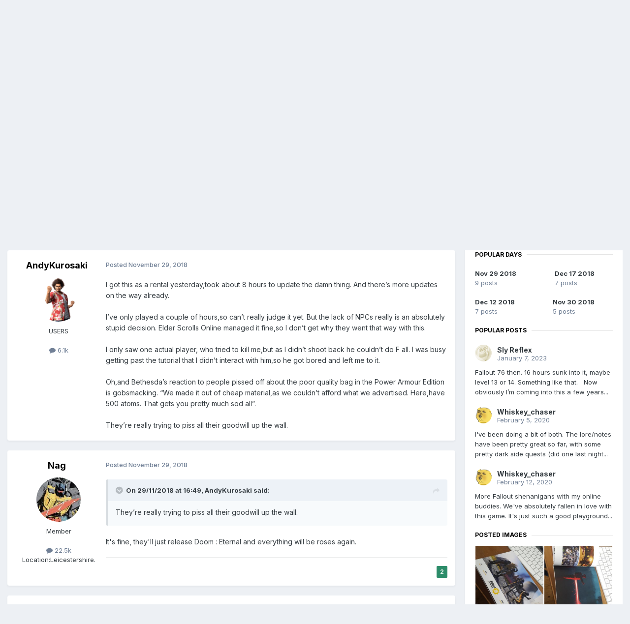

--- FILE ---
content_type: text/html;charset=UTF-8
request_url: https://www.mfgamers.net/index.php?/topic/42192-fallout-76/
body_size: 30675
content:
<!DOCTYPE html>
<html lang="en-GB" dir="ltr">
	<head>
		<meta charset="utf-8">
        
		<title>Fallout 76 - Games - MFGamers</title>
		
		
		
		

	<meta name="viewport" content="width=device-width, initial-scale=1">



	<meta name="twitter:card" content="summary_large_image" />


	
		<meta name="twitter:site" content="@MFGamers" />
	



	
		
			
				<meta property="og:title" content="Fallout 76">
			
		
	

	
		
			
				<meta property="og:type" content="website">
			
		
	

	
		
			
				<meta property="og:url" content="https://www.mfgamers.net/index.php?/topic/42192-fallout-76/">
			
		
	

	
		
			
				<meta name="description" content="I got this as a rental yesterday,took about 8 hours to update the damn thing. And there’s more updates on the way already. I’ve only played a couple of hours,so can’t really judge it yet. But the lack of NPCs really is an absolutely stupid decision. Elder Scrolls Online managed it fine,so I don’t...">
			
		
	

	
		
			
				<meta property="og:description" content="I got this as a rental yesterday,took about 8 hours to update the damn thing. And there’s more updates on the way already. I’ve only played a couple of hours,so can’t really judge it yet. But the lack of NPCs really is an absolutely stupid decision. Elder Scrolls Online managed it fine,so I don’t...">
			
		
	

	
		
			
				<meta property="og:updated_time" content="2024-05-03T14:19:09Z">
			
		
	

	
		
			
				<meta name="keywords" content="PC, PS4, Xbox One">
			
		
	

	
		
			
				<meta property="og:image" content="https://www.mfgamers.net/uploads/monthly_2021_07/20210721_113452.jpg.a6c5a8e21970a8786be3ec71f54c257a.jpg">
			
		
	

	
		
			
				<meta property="og:site_name" content="MFGamers">
			
		
	

	
		
			
				<meta property="og:locale" content="en_GB">
			
		
	


	
		<link rel="next" href="https://www.mfgamers.net/index.php?/topic/42192-fallout-76/&amp;page=2" />
	

	
		<link rel="last" href="https://www.mfgamers.net/index.php?/topic/42192-fallout-76/&amp;page=4" />
	

	
		<link rel="canonical" href="https://www.mfgamers.net/index.php?/topic/42192-fallout-76/" />
	





<link rel="manifest" href="https://www.mfgamers.net/index.php?/manifest.webmanifest/">
<meta name="msapplication-config" content="https://www.mfgamers.net/index.php?/browserconfig.xml/">
<meta name="msapplication-starturl" content="/">
<meta name="application-name" content="MFGamers">
<meta name="apple-mobile-web-app-title" content="MFGamers">

	<meta name="theme-color" content="#1265a1">










<link rel="preload" href="//www.mfgamers.net/applications/core/interface/font/fontawesome-webfont.woff2?v=4.7.0" as="font" crossorigin="anonymous">
		


	<link rel="preconnect" href="https://fonts.googleapis.com">
	<link rel="preconnect" href="https://fonts.gstatic.com" crossorigin>
	
		<link href="https://fonts.googleapis.com/css2?family=Inter:wght@300;400;500;600;700&display=swap" rel="stylesheet">
	



	<link rel='stylesheet' href='https://www.mfgamers.net/uploads/css_built_1/341e4a57816af3ba440d891ca87450ff_framework.css?v=a5429463321757315046' media='all'>

	<link rel='stylesheet' href='https://www.mfgamers.net/uploads/css_built_1/05e81b71abe4f22d6eb8d1a929494829_responsive.css?v=a5429463321757315046' media='all'>

	<link rel='stylesheet' href='https://www.mfgamers.net/uploads/css_built_1/20446cf2d164adcc029377cb04d43d17_flags.css?v=a5429463321757315046' media='all'>

	<link rel='stylesheet' href='https://www.mfgamers.net/uploads/css_built_1/90eb5adf50a8c640f633d47fd7eb1778_core.css?v=a5429463321757315046' media='all'>

	<link rel='stylesheet' href='https://www.mfgamers.net/uploads/css_built_1/5a0da001ccc2200dc5625c3f3934497d_core_responsive.css?v=a5429463321757315046' media='all'>

	<link rel='stylesheet' href='https://www.mfgamers.net/uploads/css_built_1/62e269ced0fdab7e30e026f1d30ae516_forums.css?v=a5429463321757315046' media='all'>

	<link rel='stylesheet' href='https://www.mfgamers.net/uploads/css_built_1/76e62c573090645fb99a15a363d8620e_forums_responsive.css?v=a5429463321757315046' media='all'>

	<link rel='stylesheet' href='https://www.mfgamers.net/uploads/css_built_1/ebdea0c6a7dab6d37900b9190d3ac77b_topics.css?v=a5429463321757315046' media='all'>





<link rel='stylesheet' href='https://www.mfgamers.net/uploads/css_built_1/258adbb6e4f3e83cd3b355f84e3fa002_custom.css?v=a5429463321757315046' media='all'>




		
		

	</head>
	<body class='ipsApp ipsApp_front ipsJS_none ipsClearfix' data-controller='core.front.core.app' data-message="" data-pageApp='forums' data-pageLocation='front' data-pageModule='forums' data-pageController='topic' data-pageID='42192'  >
		
        

        

		<a href='#ipsLayout_mainArea' class='ipsHide' title='Go to main content on this page' accesskey='m'>Jump to content</a>
		





		<div id='ipsLayout_header' class='ipsClearfix'>
			<header>
				<div class='ipsLayout_container'>
					

<a href='https://www.mfgamers.net/' id='elSiteTitle' accesskey='1'>MFGamers</a>

					
						

	<ul id='elUserNav' class='ipsList_inline cSignedOut ipsResponsive_showDesktop'>
		
        
		
        
        
            
            <li id='elSignInLink'>
                <a href='https://www.mfgamers.net/index.php?/login/' data-ipsMenu-closeOnClick="false" data-ipsMenu id='elUserSignIn'>
                    Existing user? Sign In &nbsp;<i class='fa fa-caret-down'></i>
                </a>
                
<div id='elUserSignIn_menu' class='ipsMenu ipsMenu_auto ipsHide'>
	<form accept-charset='utf-8' method='post' action='https://www.mfgamers.net/index.php?/login/'>
		<input type="hidden" name="csrfKey" value="6879f0b7e5cef696118b439f9b91dc90">
		<input type="hidden" name="ref" value="aHR0cHM6Ly93d3cubWZnYW1lcnMubmV0L2luZGV4LnBocD8vdG9waWMvNDIxOTItZmFsbG91dC03Ni8=">
		<div data-role="loginForm">
			
			
			
				
<div class="ipsPad ipsForm ipsForm_vertical">
	<h4 class="ipsType_sectionHead">Sign In</h4>
	<br><br>
	<ul class='ipsList_reset'>
		<li class="ipsFieldRow ipsFieldRow_noLabel ipsFieldRow_fullWidth">
			
			
				<input type="email" placeholder="Email Address" name="auth" autocomplete="email">
			
		</li>
		<li class="ipsFieldRow ipsFieldRow_noLabel ipsFieldRow_fullWidth">
			<input type="password" placeholder="Password" name="password" autocomplete="current-password">
		</li>
		<li class="ipsFieldRow ipsFieldRow_checkbox ipsClearfix">
			<span class="ipsCustomInput">
				<input type="checkbox" name="remember_me" id="remember_me_checkbox" value="1" checked aria-checked="true">
				<span></span>
			</span>
			<div class="ipsFieldRow_content">
				<label class="ipsFieldRow_label" for="remember_me_checkbox">Remember me</label>
				<span class="ipsFieldRow_desc">Not recommended on shared computers</span>
			</div>
		</li>
		<li class="ipsFieldRow ipsFieldRow_fullWidth">
			<button type="submit" name="_processLogin" value="usernamepassword" class="ipsButton ipsButton_primary ipsButton_small" id="elSignIn_submit">Sign In</button>
			
				<p class="ipsType_right ipsType_small">
					
						<a href='https://www.mfgamers.net/index.php?/lostpassword/' data-ipsDialog data-ipsDialog-title='Forgot your password?'>
					
					Forgot your password?</a>
				</p>
			
		</li>
	</ul>
</div>
			
		</div>
	</form>
</div>
            </li>
            
        
		
			<li>
				
					<a href='https://www.mfgamers.net/index.php?/register/' data-ipsDialog data-ipsDialog-size='narrow' data-ipsDialog-title='Sign Up' id='elRegisterButton' class='ipsButton ipsButton_normal ipsButton_primary'>Sign Up</a>
				
			</li>
		
	</ul>

						
<ul class='ipsMobileHamburger ipsList_reset ipsResponsive_hideDesktop'>
	<li data-ipsDrawer data-ipsDrawer-drawerElem='#elMobileDrawer'>
		<a href='#' >
			
			
				
			
			
			
			<i class='fa fa-navicon'></i>
		</a>
	</li>
</ul>
					
				</div>
			</header>
			

	<nav data-controller='core.front.core.navBar' class=' ipsResponsive_showDesktop'>
		<div class='ipsNavBar_primary ipsLayout_container '>
			<ul data-role="primaryNavBar" class='ipsClearfix'>
				


	
		
		
			
		
		<li class='ipsNavBar_active' data-active id='elNavSecondary_1' data-role="navBarItem" data-navApp="core" data-navExt="CustomItem">
			
			
				<a href="https://www.mfgamers.net"  data-navItem-id="1" data-navDefault>
					Browse<span class='ipsNavBar_active__identifier'></span>
				</a>
			
			
				<ul class='ipsNavBar_secondary ' data-role='secondaryNavBar'>
					


	
		
		
			
		
		<li class='ipsNavBar_active' data-active id='elNavSecondary_8' data-role="navBarItem" data-navApp="forums" data-navExt="Forums">
			
			
				<a href="https://www.mfgamers.net/index.php"  data-navItem-id="8" data-navDefault>
					Forums<span class='ipsNavBar_active__identifier'></span>
				</a>
			
			
		</li>
	
	

	
		
		
		<li  id='elNavSecondary_9' data-role="navBarItem" data-navApp="calendar" data-navExt="Calendar">
			
			
				<a href="https://www.mfgamers.net/index.php?/calendar/"  data-navItem-id="9" >
					Events<span class='ipsNavBar_active__identifier'></span>
				</a>
			
			
		</li>
	
	

	
		
		
		<li  id='elNavSecondary_11' data-role="navBarItem" data-navApp="core" data-navExt="StaffDirectory">
			
			
				<a href="https://www.mfgamers.net/index.php?/staff/"  data-navItem-id="11" >
					Staff<span class='ipsNavBar_active__identifier'></span>
				</a>
			
			
		</li>
	
	

	
		
		
		<li  id='elNavSecondary_12' data-role="navBarItem" data-navApp="core" data-navExt="OnlineUsers">
			
			
				<a href="https://www.mfgamers.net/index.php?/online/"  data-navItem-id="12" >
					Online Users<span class='ipsNavBar_active__identifier'></span>
				</a>
			
			
		</li>
	
	

	
	

					<li class='ipsHide' id='elNavigationMore_1' data-role='navMore'>
						<a href='#' data-ipsMenu data-ipsMenu-appendTo='#elNavigationMore_1' id='elNavigationMore_1_dropdown'>More <i class='fa fa-caret-down'></i></a>
						<ul class='ipsHide ipsMenu ipsMenu_auto' id='elNavigationMore_1_dropdown_menu' data-role='moreDropdown'></ul>
					</li>
				</ul>
			
		</li>
	
	

	
		
		
		<li  id='elNavSecondary_2' data-role="navBarItem" data-navApp="core" data-navExt="CustomItem">
			
			
				<a href="https://www.mfgamers.net/index.php?/discover/"  data-navItem-id="2" >
					Activity<span class='ipsNavBar_active__identifier'></span>
				</a>
			
			
				<ul class='ipsNavBar_secondary ipsHide' data-role='secondaryNavBar'>
					


	
		
		
		<li  id='elNavSecondary_3' data-role="navBarItem" data-navApp="core" data-navExt="AllActivity">
			
			
				<a href="https://www.mfgamers.net/index.php?/discover/"  data-navItem-id="3" >
					All Activity<span class='ipsNavBar_active__identifier'></span>
				</a>
			
			
		</li>
	
	

	
		
		
		<li  id='elNavSecondary_4' data-role="navBarItem" data-navApp="core" data-navExt="YourActivityStreams">
			
			
				<a href="#"  data-navItem-id="4" >
					My Activity Streams<span class='ipsNavBar_active__identifier'></span>
				</a>
			
			
		</li>
	
	

	
		
		
		<li  id='elNavSecondary_5' data-role="navBarItem" data-navApp="core" data-navExt="YourActivityStreamsItem">
			
			
				<a href="https://www.mfgamers.net/index.php?/discover/unread/"  data-navItem-id="5" >
					Unread Content<span class='ipsNavBar_active__identifier'></span>
				</a>
			
			
		</li>
	
	

	
		
		
		<li  id='elNavSecondary_6' data-role="navBarItem" data-navApp="core" data-navExt="YourActivityStreamsItem">
			
			
				<a href="https://www.mfgamers.net/index.php?/discover/content-started/"  data-navItem-id="6" >
					Content I Started<span class='ipsNavBar_active__identifier'></span>
				</a>
			
			
		</li>
	
	

	
		
		
		<li  id='elNavSecondary_7' data-role="navBarItem" data-navApp="core" data-navExt="Search">
			
			
				<a href="https://www.mfgamers.net/index.php?/search/"  data-navItem-id="7" >
					Search<span class='ipsNavBar_active__identifier'></span>
				</a>
			
			
		</li>
	
	

					<li class='ipsHide' id='elNavigationMore_2' data-role='navMore'>
						<a href='#' data-ipsMenu data-ipsMenu-appendTo='#elNavigationMore_2' id='elNavigationMore_2_dropdown'>More <i class='fa fa-caret-down'></i></a>
						<ul class='ipsHide ipsMenu ipsMenu_auto' id='elNavigationMore_2_dropdown_menu' data-role='moreDropdown'></ul>
					</li>
				</ul>
			
		</li>
	
	

	
		
		
		<li  id='elNavSecondary_13' data-role="navBarItem" data-navApp="core" data-navExt="Leaderboard">
			
			
				<a href="https://www.mfgamers.net/index.php?/leaderboard/"  data-navItem-id="13" >
					Leaderboard<span class='ipsNavBar_active__identifier'></span>
				</a>
			
			
		</li>
	
	

	
	

	
		
		
		<li  id='elNavSecondary_16' data-role="navBarItem" data-navApp="core" data-navExt="CustomItem">
			
			
				<a href="https://itunes.apple.com/gb/podcast/mfgamers/id1318429602" target='_blank' rel="noopener" data-navItem-id="16" >
					iTunes <span class='ipsNavBar_active__identifier'></span>
				</a>
			
			
		</li>
	
	

	
		
		
		<li  id='elNavSecondary_18' data-role="navBarItem" data-navApp="core" data-navExt="CustomItem">
			
			
				<a href="http://feeds.feedburner.com/mfgamerspodcast" target='_blank' rel="noopener" data-navItem-id="18" >
					Non-iTunes<span class='ipsNavBar_active__identifier'></span>
				</a>
			
			
		</li>
	
	

				<li class='ipsHide' id='elNavigationMore' data-role='navMore'>
					<a href='#' data-ipsMenu data-ipsMenu-appendTo='#elNavigationMore' id='elNavigationMore_dropdown'>More</a>
					<ul class='ipsNavBar_secondary ipsHide' data-role='secondaryNavBar'>
						<li class='ipsHide' id='elNavigationMore_more' data-role='navMore'>
							<a href='#' data-ipsMenu data-ipsMenu-appendTo='#elNavigationMore_more' id='elNavigationMore_more_dropdown'>More <i class='fa fa-caret-down'></i></a>
							<ul class='ipsHide ipsMenu ipsMenu_auto' id='elNavigationMore_more_dropdown_menu' data-role='moreDropdown'></ul>
						</li>
					</ul>
				</li>
			</ul>
			

	<div id="elSearchWrapper">
		<div id='elSearch' data-controller="core.front.core.quickSearch">
			<form accept-charset='utf-8' action='//www.mfgamers.net/index.php?/search/&amp;do=quicksearch' method='post'>
                <input type='search' id='elSearchField' placeholder='Search...' name='q' autocomplete='off' aria-label='Search'>
                <details class='cSearchFilter'>
                    <summary class='cSearchFilter__text'></summary>
                    <ul class='cSearchFilter__menu'>
                        
                        <li><label><input type="radio" name="type" value="all" ><span class='cSearchFilter__menuText'>Everywhere</span></label></li>
                        
                            
                                <li><label><input type="radio" name="type" value='contextual_{&quot;type&quot;:&quot;forums_topic&quot;,&quot;nodes&quot;:45}' checked><span class='cSearchFilter__menuText'>This Forum</span></label></li>
                            
                                <li><label><input type="radio" name="type" value='contextual_{&quot;type&quot;:&quot;forums_topic&quot;,&quot;item&quot;:42192}' checked><span class='cSearchFilter__menuText'>This Topic</span></label></li>
                            
                        
                        
                            <li><label><input type="radio" name="type" value="core_statuses_status"><span class='cSearchFilter__menuText'>Status Updates</span></label></li>
                        
                            <li><label><input type="radio" name="type" value="forums_topic"><span class='cSearchFilter__menuText'>Topics</span></label></li>
                        
                            <li><label><input type="radio" name="type" value="calendar_event"><span class='cSearchFilter__menuText'>Events</span></label></li>
                        
                            <li><label><input type="radio" name="type" value="core_members"><span class='cSearchFilter__menuText'>Members</span></label></li>
                        
                    </ul>
                </details>
				<button class='cSearchSubmit' type="submit" aria-label='Search'><i class="fa fa-search"></i></button>
			</form>
		</div>
	</div>

		</div>
	</nav>

			
<ul id='elMobileNav' class='ipsResponsive_hideDesktop' data-controller='core.front.core.mobileNav'>
	
		
			
			
				
				
			
				
					<li id='elMobileBreadcrumb'>
						<a href='https://www.mfgamers.net/index.php?/forum/45-games/'>
							<span>Games</span>
						</a>
					</li>
				
				
			
				
				
			
		
	
	
	
	<li >
		<a data-action="defaultStream" href='https://www.mfgamers.net/index.php?/discover/'><i class="fa fa-newspaper-o" aria-hidden="true"></i></a>
	</li>

	

	
		<li class='ipsJS_show'>
			<a href='https://www.mfgamers.net/index.php?/search/'><i class='fa fa-search'></i></a>
		</li>
	
</ul>
		</div>
		<main id='ipsLayout_body' class='ipsLayout_container'>
			<div id='ipsLayout_contentArea'>
				<div id='ipsLayout_contentWrapper'>
					
<nav class='ipsBreadcrumb ipsBreadcrumb_top ipsFaded_withHover'>
	

	<ul class='ipsList_inline ipsPos_right'>
		
		<li >
			<a data-action="defaultStream" class='ipsType_light '  href='https://www.mfgamers.net/index.php?/discover/'><i class="fa fa-newspaper-o" aria-hidden="true"></i> <span>All Activity</span></a>
		</li>
		
	</ul>

	<ul data-role="breadcrumbList">
		<li>
			<a title="Home" href='https://www.mfgamers.net/'>
				<span>Home <i class='fa fa-angle-right'></i></span>
			</a>
		</li>
		
		
			<li>
				
					<a href='https://www.mfgamers.net/index.php?/forum/3-mfgamers/'>
						<span>MFGAMERS <i class='fa fa-angle-right' aria-hidden="true"></i></span>
					</a>
				
			</li>
		
			<li>
				
					<a href='https://www.mfgamers.net/index.php?/forum/45-games/'>
						<span>Games <i class='fa fa-angle-right' aria-hidden="true"></i></span>
					</a>
				
			</li>
		
			<li>
				
					Fallout 76
				
			</li>
		
	</ul>
</nav>
					
					<div id='ipsLayout_mainArea'>
						
						
						
						

	




						



<div class='ipsPageHeader ipsResponsive_pull ipsBox ipsPadding sm:ipsPadding:half ipsMargin_bottom'>
		
	
	<div class='ipsFlex ipsFlex-ai:center ipsFlex-fw:wrap ipsGap:4'>
		<div class='ipsFlex-flex:11'>
			<h1 class='ipsType_pageTitle ipsContained_container'>
				

				
				
					<span class='ipsType_break ipsContained'>
						<span>Fallout 76</span>
					</span>
				
			</h1>
			
			
				


	
		<ul class='ipsTags ipsList_inline ' >
			
				
					

<li >
	
	<a href="https://www.mfgamers.net/index.php?/search/&amp;tags=PC" class='ipsTag' title="Find other content tagged with 'PC'" rel="tag" data-tag-label="PC"><span>PC</span></a>
	
</li>
				
					

<li >
	
	<a href="https://www.mfgamers.net/index.php?/search/&amp;tags=PS4" class='ipsTag' title="Find other content tagged with 'PS4'" rel="tag" data-tag-label="PS4"><span>PS4</span></a>
	
</li>
				
					

<li >
	
	<a href="https://www.mfgamers.net/index.php?/search/&amp;tags=Xbox%20One" class='ipsTag' title="Find other content tagged with 'Xbox One'" rel="tag" data-tag-label="Xbox One"><span>Xbox One</span></a>
	
</li>
				
			
			
		</ul>
		
	

			
		</div>
		
	</div>
	<hr class='ipsHr'>
	<div class='ipsPageHeader__meta ipsFlex ipsFlex-jc:between ipsFlex-ai:center ipsFlex-fw:wrap ipsGap:3'>
		<div class='ipsFlex-flex:11'>
			<div class='ipsPhotoPanel ipsPhotoPanel_mini ipsPhotoPanel_notPhone ipsClearfix'>
				


	<a href="https://www.mfgamers.net/index.php?/profile/1348-andykurosaki/" rel="nofollow" data-ipsHover data-ipsHover-width="370" data-ipsHover-target="https://www.mfgamers.net/index.php?/profile/1348-andykurosaki/&amp;do=hovercard" class="ipsUserPhoto ipsUserPhoto_mini" title="Go to AndyKurosaki's profile">
		<img src='https://www.mfgamers.net/uploads/monthly_2024_02/IMG_0582.thumb.png.1ca64583a983098e9c33a4bc1012e5fe.png' alt='AndyKurosaki' loading="lazy">
	</a>

				<div>
					<p class='ipsType_reset ipsType_blendLinks'>
						<span class='ipsType_normal'>
						
							<strong>By 


<a href='https://www.mfgamers.net/index.php?/profile/1348-andykurosaki/' rel="nofollow" data-ipsHover data-ipsHover-width='370' data-ipsHover-target='https://www.mfgamers.net/index.php?/profile/1348-andykurosaki/&amp;do=hovercard&amp;referrer=https%253A%252F%252Fwww.mfgamers.net%252Findex.php%253F%252Ftopic%252F42192-fallout-76%252F' title="Go to AndyKurosaki's profile" class="ipsType_break">AndyKurosaki</a></strong><br />
							<span class='ipsType_light'><time datetime='2018-11-29T16:49:10Z' title='29/11/18 16:49' data-short='7 yr'>November 29, 2018</time> in <a href="https://www.mfgamers.net/index.php?/forum/45-games/">Games</a></span>
						
						</span>
					</p>
				</div>
			</div>
		</div>
		
			<div class='ipsFlex-flex:01 ipsResponsive_hidePhone'>
				<div class='ipsShareLinks'>
					
						


    <a href='#elShareItem_1546467973_menu' id='elShareItem_1546467973' data-ipsMenu class='ipsShareButton ipsButton ipsButton_verySmall ipsButton_link ipsButton_link--light'>
        <span><i class='fa fa-share-alt'></i></span> &nbsp;Share
    </a>

    <div class='ipsPadding ipsMenu ipsMenu_normal ipsHide' id='elShareItem_1546467973_menu' data-controller="core.front.core.sharelink">
        
        
        <span data-ipsCopy data-ipsCopy-flashmessage>
            <a href="https://www.mfgamers.net/index.php?/topic/42192-fallout-76/" class="ipsButton ipsButton_light ipsButton_small ipsButton_fullWidth" data-role="copyButton" data-clipboard-text="https://www.mfgamers.net/index.php?/topic/42192-fallout-76/" data-ipstooltip title='Copy Link to Clipboard'><i class="fa fa-clone"></i> https://www.mfgamers.net/index.php?/topic/42192-fallout-76/</a>
        </span>
        <ul class='ipsShareLinks ipsMargin_top:half'>
            
                <li>
<a href="https://x.com/share?url=https%3A%2F%2Fwww.mfgamers.net%2Findex.php%3F%2Ftopic%2F42192-fallout-76%2F" class="cShareLink cShareLink_x" target="_blank" data-role="shareLink" title='Share on X' data-ipsTooltip rel='nofollow noopener'>
    <i class="fa fa-x"></i>
</a></li>
            
                <li>
<a href="https://www.facebook.com/sharer/sharer.php?u=https%3A%2F%2Fwww.mfgamers.net%2Findex.php%3F%2Ftopic%2F42192-fallout-76%2F" class="cShareLink cShareLink_facebook" target="_blank" data-role="shareLink" title='Share on Facebook' data-ipsTooltip rel='noopener nofollow'>
	<i class="fa fa-facebook"></i>
</a></li>
            
                <li>
<a href="mailto:?subject=Fallout%2076&body=https%3A%2F%2Fwww.mfgamers.net%2Findex.php%3F%2Ftopic%2F42192-fallout-76%2F" rel='nofollow' class='cShareLink cShareLink_email' title='Share via email' data-ipsTooltip>
	<i class="fa fa-envelope"></i>
</a></li>
            
        </ul>
        
            <hr class='ipsHr'>
            <button class='ipsHide ipsButton ipsButton_verySmall ipsButton_light ipsButton_fullWidth ipsMargin_top:half' data-controller='core.front.core.webshare' data-role='webShare' data-webShareTitle='Fallout 76' data-webShareText='Fallout 76' data-webShareUrl='https://www.mfgamers.net/index.php?/topic/42192-fallout-76/'>More sharing options...</button>
        
    </div>

					
					
                    

					



					

<div data-followApp='forums' data-followArea='topic' data-followID='42192' data-controller='core.front.core.followButton'>
	

	<a href='https://www.mfgamers.net/index.php?/login/' rel="nofollow" class="ipsFollow ipsPos_middle ipsButton ipsButton_light ipsButton_verySmall ipsButton_disabled" data-role="followButton" data-ipsTooltip title='Sign in to follow this'>
		<span>Followers</span>
		<span class='ipsCommentCount'>0</span>
	</a>

</div>
				</div>
			</div>
					
	</div>
	
	
</div>








<div class='ipsClearfix'>
	<ul class="ipsToolList ipsToolList_horizontal ipsClearfix ipsSpacer_both ipsResponsive_hidePhone">
		
		
		
	</ul>
</div>

<div id='comments' data-controller='core.front.core.commentFeed,forums.front.topic.view, core.front.core.ignoredComments' data-autoPoll data-baseURL='https://www.mfgamers.net/index.php?/topic/42192-fallout-76/'  data-feedID='topic-42192' class='cTopic ipsClear ipsSpacer_top'>
	
			

				<div class="ipsBox ipsResponsive_pull ipsPadding:half ipsClearfix ipsClear ipsMargin_bottom">
					
					
						


	
	<ul class='ipsPagination' id='elPagination_8eba3e4c7ff55a8b9d9e74118c523869_1011315930' data-ipsPagination-seoPagination='false' data-pages='4' data-ipsPagination  data-ipsPagination-pages="4" data-ipsPagination-perPage='20'>
		
			
				<li class='ipsPagination_first ipsPagination_inactive'><a href='https://www.mfgamers.net/index.php?/topic/42192-fallout-76/#comments' rel="first" data-page='1' data-ipsTooltip title='First page'><i class='fa fa-angle-double-left'></i></a></li>
				<li class='ipsPagination_prev ipsPagination_inactive'><a href='https://www.mfgamers.net/index.php?/topic/42192-fallout-76/#comments' rel="prev" data-page='0' data-ipsTooltip title='Previous page'>Prev</a></li>
			
			<li class='ipsPagination_page ipsPagination_active'><a href='https://www.mfgamers.net/index.php?/topic/42192-fallout-76/#comments' data-page='1'>1</a></li>
			
				
					<li class='ipsPagination_page'><a href='https://www.mfgamers.net/index.php?/topic/42192-fallout-76/&amp;page=2#comments' data-page='2'>2</a></li>
				
					<li class='ipsPagination_page'><a href='https://www.mfgamers.net/index.php?/topic/42192-fallout-76/&amp;page=3#comments' data-page='3'>3</a></li>
				
					<li class='ipsPagination_page'><a href='https://www.mfgamers.net/index.php?/topic/42192-fallout-76/&amp;page=4#comments' data-page='4'>4</a></li>
				
				<li class='ipsPagination_next'><a href='https://www.mfgamers.net/index.php?/topic/42192-fallout-76/&amp;page=2#comments' rel="next" data-page='2' data-ipsTooltip title='Next page'>Next</a></li>
				<li class='ipsPagination_last'><a href='https://www.mfgamers.net/index.php?/topic/42192-fallout-76/&amp;page=4#comments' rel="last" data-page='4' data-ipsTooltip title='Last page'><i class='fa fa-angle-double-right'></i></a></li>
			
			
				<li class='ipsPagination_pageJump'>
					<a href='#' data-ipsMenu data-ipsMenu-closeOnClick='false' data-ipsMenu-appendTo='#elPagination_8eba3e4c7ff55a8b9d9e74118c523869_1011315930' id='elPagination_8eba3e4c7ff55a8b9d9e74118c523869_1011315930_jump'>Page 1 of 4 &nbsp;<i class='fa fa-caret-down'></i></a>
					<div class='ipsMenu ipsMenu_narrow ipsPadding ipsHide' id='elPagination_8eba3e4c7ff55a8b9d9e74118c523869_1011315930_jump_menu'>
						<form accept-charset='utf-8' method='post' action='https://www.mfgamers.net/index.php?/topic/42192-fallout-76/#comments' data-role="pageJump" data-baseUrl='#'>
							<ul class='ipsForm ipsForm_horizontal'>
								<li class='ipsFieldRow'>
									<input type='number' min='1' max='4' placeholder='Page number' class='ipsField_fullWidth' name='page'>
								</li>
								<li class='ipsFieldRow ipsFieldRow_fullWidth'>
									<input type='submit' class='ipsButton_fullWidth ipsButton ipsButton_verySmall ipsButton_primary' value='Go'>
								</li>
							</ul>
						</form>
					</div>
				</li>
			
		
	</ul>

					
				</div>
			
	

	

<div data-controller='core.front.core.recommendedComments' data-url='https://www.mfgamers.net/index.php?/topic/42192-fallout-76/&amp;recommended=comments' class='ipsRecommendedComments ipsHide'>
	<div data-role="recommendedComments">
		<h2 class='ipsType_sectionHead ipsType_large ipsType_bold ipsMargin_bottom'>Recommended Posts</h2>
		
	</div>
</div>
	
	<div id="elPostFeed" data-role='commentFeed' data-controller='core.front.core.moderation' >
		<form action="https://www.mfgamers.net/index.php?/topic/42192-fallout-76/&amp;csrfKey=6879f0b7e5cef696118b439f9b91dc90&amp;do=multimodComment" method="post" data-ipsPageAction data-role='moderationTools'>
			
			
				

					

					
					



<a id='findComment-227183'></a>
<a id='comment-227183'></a>
<article  id='elComment_227183' class='cPost ipsBox ipsResponsive_pull  ipsComment  ipsComment_parent ipsClearfix ipsClear ipsColumns ipsColumns_noSpacing ipsColumns_collapsePhone    '>
	

	

	<div class='cAuthorPane_mobile ipsResponsive_showPhone'>
		<div class='cAuthorPane_photo'>
			<div class='cAuthorPane_photoWrap'>
				


	<a href="https://www.mfgamers.net/index.php?/profile/1348-andykurosaki/" rel="nofollow" data-ipsHover data-ipsHover-width="370" data-ipsHover-target="https://www.mfgamers.net/index.php?/profile/1348-andykurosaki/&amp;do=hovercard" class="ipsUserPhoto ipsUserPhoto_large" title="Go to AndyKurosaki's profile">
		<img src='https://www.mfgamers.net/uploads/monthly_2024_02/IMG_0582.thumb.png.1ca64583a983098e9c33a4bc1012e5fe.png' alt='AndyKurosaki' loading="lazy">
	</a>

				
				
			</div>
		</div>
		<div class='cAuthorPane_content'>
			<h3 class='ipsType_sectionHead cAuthorPane_author ipsType_break ipsType_blendLinks ipsFlex ipsFlex-ai:center'>
				


<a href='https://www.mfgamers.net/index.php?/profile/1348-andykurosaki/' rel="nofollow" data-ipsHover data-ipsHover-width='370' data-ipsHover-target='https://www.mfgamers.net/index.php?/profile/1348-andykurosaki/&amp;do=hovercard&amp;referrer=https%253A%252F%252Fwww.mfgamers.net%252Findex.php%253F%252Ftopic%252F42192-fallout-76%252F' title="Go to AndyKurosaki's profile" class="ipsType_break">AndyKurosaki</a>
			</h3>
			<div class='ipsType_light ipsType_reset'>
			    <a href='https://www.mfgamers.net/index.php?/topic/42192-fallout-76/#findComment-227183' rel="nofollow" class='ipsType_blendLinks'>Posted <time datetime='2018-11-29T16:49:10Z' title='29/11/18 16:49' data-short='7 yr'>November 29, 2018</time></a>
				
			</div>
		</div>
	</div>
	<aside class='ipsComment_author cAuthorPane ipsColumn ipsColumn_medium ipsResponsive_hidePhone'>
		<h3 class='ipsType_sectionHead cAuthorPane_author ipsType_blendLinks ipsType_break'><strong>


<a href='https://www.mfgamers.net/index.php?/profile/1348-andykurosaki/' rel="nofollow" data-ipsHover data-ipsHover-width='370' data-ipsHover-target='https://www.mfgamers.net/index.php?/profile/1348-andykurosaki/&amp;do=hovercard&amp;referrer=https%253A%252F%252Fwww.mfgamers.net%252Findex.php%253F%252Ftopic%252F42192-fallout-76%252F' title="Go to AndyKurosaki's profile" class="ipsType_break">AndyKurosaki</a></strong>
			
		</h3>
		<ul class='cAuthorPane_info ipsList_reset'>
			<li data-role='photo' class='cAuthorPane_photo'>
				<div class='cAuthorPane_photoWrap'>
					


	<a href="https://www.mfgamers.net/index.php?/profile/1348-andykurosaki/" rel="nofollow" data-ipsHover data-ipsHover-width="370" data-ipsHover-target="https://www.mfgamers.net/index.php?/profile/1348-andykurosaki/&amp;do=hovercard" class="ipsUserPhoto ipsUserPhoto_large" title="Go to AndyKurosaki's profile">
		<img src='https://www.mfgamers.net/uploads/monthly_2024_02/IMG_0582.thumb.png.1ca64583a983098e9c33a4bc1012e5fe.png' alt='AndyKurosaki' loading="lazy">
	</a>

					
					
				</div>
			</li>
			
				<li data-role='group'>USERS</li>
				
			
			
				<li data-role='stats' class='ipsMargin_top'>
					<ul class="ipsList_reset ipsType_light ipsFlex ipsFlex-ai:center ipsFlex-jc:center ipsGap_row:2 cAuthorPane_stats">
						<li>
							
								<a href="https://www.mfgamers.net/index.php?/profile/1348-andykurosaki/content/" rel="nofollow" title="6,100 posts" data-ipsTooltip class="ipsType_blendLinks">
							
								<i class="fa fa-comment"></i> 6.1k
							
								</a>
							
						</li>
						
					</ul>
				</li>
			
			
				

			
		</ul>
	</aside>
	<div class='ipsColumn ipsColumn_fluid ipsMargin:none'>
		

<div id='comment-227183_wrap' data-controller='core.front.core.comment' data-commentApp='forums' data-commentType='forums' data-commentID="227183" data-quoteData='{&quot;userid&quot;:1348,&quot;username&quot;:&quot;AndyKurosaki&quot;,&quot;timestamp&quot;:1543510150,&quot;contentapp&quot;:&quot;forums&quot;,&quot;contenttype&quot;:&quot;forums&quot;,&quot;contentid&quot;:42192,&quot;contentclass&quot;:&quot;forums_Topic&quot;,&quot;contentcommentid&quot;:227183}' class='ipsComment_content ipsType_medium'>

	<div class='ipsComment_meta ipsType_light ipsFlex ipsFlex-ai:center ipsFlex-jc:between ipsFlex-fd:row-reverse'>
		<div class='ipsType_light ipsType_reset ipsType_blendLinks ipsComment_toolWrap'>
			<div class='ipsResponsive_hidePhone ipsComment_badges'>
				<ul class='ipsList_reset ipsFlex ipsFlex-jc:end ipsFlex-fw:wrap ipsGap:2 ipsGap_row:1'>
					
					
					
					
					
				</ul>
			</div>
			<ul class='ipsList_reset ipsComment_tools'>
				<li>
					<a href='#elControls_227183_menu' class='ipsComment_ellipsis' id='elControls_227183' title='More options...' data-ipsMenu data-ipsMenu-appendTo='#comment-227183_wrap'><i class='fa fa-ellipsis-h'></i></a>
					<ul id='elControls_227183_menu' class='ipsMenu ipsMenu_narrow ipsHide'>
						
						
                        
						
						
						
							
								
							
							
							
							
							
							
						
					</ul>
				</li>
				
			</ul>
		</div>

		<div class='ipsType_reset ipsResponsive_hidePhone'>
		   
		   Posted <time datetime='2018-11-29T16:49:10Z' title='29/11/18 16:49' data-short='7 yr'>November 29, 2018</time>
		   
			
			<span class='ipsResponsive_hidePhone'>
				
				
			</span>
		</div>
	</div>

	

    

	<div class='cPost_contentWrap'>
		
		<div data-role='commentContent' class='ipsType_normal ipsType_richText ipsPadding_bottom ipsContained' data-controller='core.front.core.lightboxedImages'>
			
<p>
	I got this as a rental yesterday,took about 8 hours to update the damn thing. And there’s more updates on the way already. 
</p>

<p>
	 
</p>

<p>
	I’ve only played a couple of hours,so can’t really judge it yet. But the lack of NPCs really is an absolutely stupid decision. Elder Scrolls Online managed it fine,so I don’t get why they went that way with this.
</p>

<p>
	 
</p>

<p>
	I only saw one actual player, who tried to kill me,but as I didn’t shoot back he couldn’t do F all. I was busy getting past the tutorial that I didn’t interact with him,so he got bored and left me to it.
</p>

<p>
	 
</p>

<p>
	Oh,and Bethesda’s reaction to people pissed off about the poor quality bag in the Power Armour Edition is gobsmacking. “We made it out of cheap material,as we couldn’t afford what we advertised. Here,have 500 atoms. That gets you pretty much sod all”.
</p>

<p>
	 
</p>

<p>
	They’re really trying to piss all their goodwill up the wall.
</p>


			
		</div>

		

		
	</div>

	
    
</div>
	</div>
</article>
					
					
					
						







<div class="ipsBox cTopicOverview cTopicOverview--inline ipsFlex ipsFlex-fd:row md:ipsFlex-fd:row sm:ipsFlex-fd:column ipsMargin_bottom sm:ipsMargin_bottom:half sm:ipsMargin_top:half ipsResponsive_pull ipsResponsive_hideDesktop ipsResponsive_block " data-controller='forums.front.topic.activity'>

	<div class='cTopicOverview__header ipsAreaBackground_light ipsFlex sm:ipsFlex-fw:wrap sm:ipsFlex-jc:center'>
		<ul class='cTopicOverview__stats ipsPadding ipsMargin:none sm:ipsPadding_horizontal:half ipsFlex ipsFlex-flex:10 ipsFlex-jc:around ipsFlex-ai:center'>
			<li class='cTopicOverview__statItem ipsType_center'>
				<span class='cTopicOverview__statTitle ipsType_light ipsTruncate ipsTruncate_line'>Replies</span>
				<span class='cTopicOverview__statValue'>62</span>
			</li>
			<li class='cTopicOverview__statItem ipsType_center'>
				<span class='cTopicOverview__statTitle ipsType_light ipsTruncate ipsTruncate_line'>Created</span>
				<span class='cTopicOverview__statValue'><time datetime='2018-11-29T16:49:10Z' title='29/11/18 16:49' data-short='7 yr'>7 yr</time></span>
			</li>
			<li class='cTopicOverview__statItem ipsType_center'>
				<span class='cTopicOverview__statTitle ipsType_light ipsTruncate ipsTruncate_line'>Last Reply </span>
				<span class='cTopicOverview__statValue'><time datetime='2024-05-03T14:19:09Z' title='03/05/24 14:19' data-short='1 yr'>1 yr</time></span>
			</li>
		</ul>
		<a href='#' data-action='toggleOverview' class='cTopicOverview__toggle cTopicOverview__toggle--inline ipsType_large ipsType_light ipsPad ipsFlex ipsFlex-ai:center ipsFlex-jc:center'><i class='fa fa-chevron-down'></i></a>
	</div>
	
		<div class='cTopicOverview__preview ipsFlex-flex:10' data-role="preview">
			<div class='cTopicOverview__previewInner ipsPadding_vertical ipsPadding_horizontal ipsResponsive_hidePhone ipsFlex ipsFlex-fd:row'>
				
					<div class='cTopicOverview__section--users ipsFlex-flex:00'>
						<h4 class='ipsType_reset cTopicOverview__sectionTitle ipsType_dark ipsType_uppercase ipsType_noBreak'>Top Posters In This Topic</h4>
						<ul class='cTopicOverview__dataList ipsMargin:none ipsPadding:none ipsList_style:none ipsFlex ipsFlex-jc:between ipsFlex-ai:center'>
							
								<li class="cTopicOverview__dataItem ipsMargin_right ipsFlex ipsFlex-jc:start ipsFlex-ai:center">
									


	<a href="https://www.mfgamers.net/index.php?/profile/1838-maf/" rel="nofollow" data-ipsHover data-ipsHover-width="370" data-ipsHover-target="https://www.mfgamers.net/index.php?/profile/1838-maf/&amp;do=hovercard" class="ipsUserPhoto ipsUserPhoto_tiny" title="Go to Maf's profile">
		<img src='https://www.mfgamers.net/uploads/monthly_2025_10/IMG_0915.thumb.jpeg.99b0d75d0ee0ad835d059f39cc093381.jpeg' alt='Maf' loading="lazy">
	</a>

									<p class='ipsMargin:none ipsPadding_left:half ipsPadding_right ipsType_right'>15</p>
								</li>
							
								<li class="cTopicOverview__dataItem ipsMargin_right ipsFlex ipsFlex-jc:start ipsFlex-ai:center">
									


	<a href="https://www.mfgamers.net/index.php?/profile/1348-andykurosaki/" rel="nofollow" data-ipsHover data-ipsHover-width="370" data-ipsHover-target="https://www.mfgamers.net/index.php?/profile/1348-andykurosaki/&amp;do=hovercard" class="ipsUserPhoto ipsUserPhoto_tiny" title="Go to AndyKurosaki's profile">
		<img src='https://www.mfgamers.net/uploads/monthly_2024_02/IMG_0582.thumb.png.1ca64583a983098e9c33a4bc1012e5fe.png' alt='AndyKurosaki' loading="lazy">
	</a>

									<p class='ipsMargin:none ipsPadding_left:half ipsPadding_right ipsType_right'>9</p>
								</li>
							
								<li class="cTopicOverview__dataItem ipsMargin_right ipsFlex ipsFlex-jc:start ipsFlex-ai:center">
									


	<a href="https://www.mfgamers.net/index.php?/profile/1732-disturbedswan/" rel="nofollow" data-ipsHover data-ipsHover-width="370" data-ipsHover-target="https://www.mfgamers.net/index.php?/profile/1732-disturbedswan/&amp;do=hovercard" class="ipsUserPhoto ipsUserPhoto_tiny" title="Go to DisturbedSwan's profile">
		<img src='https://www.mfgamers.net/uploads/monthly_2023_05/swan-aggressive-swan.thumb.gif.248fb2fd7a86e60207ecf765f6e87d82.gif' alt='DisturbedSwan' loading="lazy">
	</a>

									<p class='ipsMargin:none ipsPadding_left:half ipsPadding_right ipsType_right'>8</p>
								</li>
							
								<li class="cTopicOverview__dataItem ipsMargin_right ipsFlex ipsFlex-jc:start ipsFlex-ai:center">
									


	<a href="https://www.mfgamers.net/index.php?/profile/1347-whiskey_chaser/" rel="nofollow" data-ipsHover data-ipsHover-width="370" data-ipsHover-target="https://www.mfgamers.net/index.php?/profile/1347-whiskey_chaser/&amp;do=hovercard" class="ipsUserPhoto ipsUserPhoto_tiny" title="Go to Whiskey_chaser's profile">
		<img src='https://www.mfgamers.net/uploads/monthly_2017_12/VVmXfqF.thumb.jpg.e8975c6d74a851b22feb011b60a1bc4a.jpg' alt='Whiskey_chaser' loading="lazy">
	</a>

									<p class='ipsMargin:none ipsPadding_left:half ipsPadding_right ipsType_right'>7</p>
								</li>
							
						</ul>
					</div>
				
				
					<div class='cTopicOverview__section--popularDays ipsFlex-flex:00 ipsPadding_left ipsPadding_left:double'>
						<h4 class='ipsType_reset cTopicOverview__sectionTitle ipsType_dark ipsType_uppercase ipsType_noBreak'>Popular Days</h4>
						<ul class='cTopicOverview__dataList ipsMargin:none ipsPadding:none ipsList_style:none ipsFlex ipsFlex-jc:between ipsFlex-ai:center'>
							
								<li class='ipsFlex-flex:10'>
									<a href="https://www.mfgamers.net/index.php?/topic/42192-fallout-76/#findComment-227183" rel="nofollow" class='cTopicOverview__dataItem ipsMargin_right ipsType_blendLinks ipsFlex ipsFlex-jc:between ipsFlex-ai:center'>
										<p class='ipsMargin:none'>Nov 29</p>
										<p class='ipsMargin:none ipsMargin_horizontal ipsType_light'>9</p>
									</a>
								</li>
							
								<li class='ipsFlex-flex:10'>
									<a href="https://www.mfgamers.net/index.php?/topic/42192-fallout-76/#findComment-229570" rel="nofollow" class='cTopicOverview__dataItem ipsMargin_right ipsType_blendLinks ipsFlex ipsFlex-jc:between ipsFlex-ai:center'>
										<p class='ipsMargin:none'>Dec 17</p>
										<p class='ipsMargin:none ipsMargin_horizontal ipsType_light'>7</p>
									</a>
								</li>
							
								<li class='ipsFlex-flex:10'>
									<a href="https://www.mfgamers.net/index.php?/topic/42192-fallout-76/#findComment-228818" rel="nofollow" class='cTopicOverview__dataItem ipsMargin_right ipsType_blendLinks ipsFlex ipsFlex-jc:between ipsFlex-ai:center'>
										<p class='ipsMargin:none'>Dec 12</p>
										<p class='ipsMargin:none ipsMargin_horizontal ipsType_light'>7</p>
									</a>
								</li>
							
								<li class='ipsFlex-flex:10'>
									<a href="https://www.mfgamers.net/index.php?/topic/42192-fallout-76/#findComment-227286" rel="nofollow" class='cTopicOverview__dataItem ipsMargin_right ipsType_blendLinks ipsFlex ipsFlex-jc:between ipsFlex-ai:center'>
										<p class='ipsMargin:none'>Nov 30</p>
										<p class='ipsMargin:none ipsMargin_horizontal ipsType_light'>5</p>
									</a>
								</li>
							
						</ul>
					</div>
				
			</div>
		</div>
	
	
	<div class='cTopicOverview__body ipsPadding ipsHide ipsFlex ipsFlex-flex:11 ipsFlex-fd:column' data-role="overview">
		
			<div class='cTopicOverview__section--users ipsMargin_bottom'>
				<h4 class='ipsType_reset cTopicOverview__sectionTitle ipsType_withHr ipsType_dark ipsType_uppercase ipsMargin_bottom'>Top Posters In This Topic</h4>
				<ul class='cTopicOverview__dataList ipsList_reset ipsFlex ipsFlex-jc:start ipsFlex-ai:center ipsFlex-fw:wrap ipsGap:8 ipsGap_row:5'>
					
						<li class="cTopicOverview__dataItem cTopicOverview__dataItem--split ipsFlex ipsFlex-jc:start ipsFlex-ai:center ipsFlex-flex:11">
							


	<a href="https://www.mfgamers.net/index.php?/profile/1838-maf/" rel="nofollow" data-ipsHover data-ipsHover-width="370" data-ipsHover-target="https://www.mfgamers.net/index.php?/profile/1838-maf/&amp;do=hovercard" class="ipsUserPhoto ipsUserPhoto_tiny" title="Go to Maf's profile">
		<img src='https://www.mfgamers.net/uploads/monthly_2025_10/IMG_0915.thumb.jpeg.99b0d75d0ee0ad835d059f39cc093381.jpeg' alt='Maf' loading="lazy">
	</a>

							<p class='ipsMargin:none ipsMargin_left:half cTopicOverview__dataItemInner ipsType_left'>
								<strong class='ipsTruncate ipsTruncate_line'><a href='https://www.mfgamers.net/index.php?/profile/1838-maf/' class='ipsType_blendLinks'>Maf</a></strong>
								<span class='ipsType_light'>15 posts</span>
							</p>
						</li>
					
						<li class="cTopicOverview__dataItem cTopicOverview__dataItem--split ipsFlex ipsFlex-jc:start ipsFlex-ai:center ipsFlex-flex:11">
							


	<a href="https://www.mfgamers.net/index.php?/profile/1348-andykurosaki/" rel="nofollow" data-ipsHover data-ipsHover-width="370" data-ipsHover-target="https://www.mfgamers.net/index.php?/profile/1348-andykurosaki/&amp;do=hovercard" class="ipsUserPhoto ipsUserPhoto_tiny" title="Go to AndyKurosaki's profile">
		<img src='https://www.mfgamers.net/uploads/monthly_2024_02/IMG_0582.thumb.png.1ca64583a983098e9c33a4bc1012e5fe.png' alt='AndyKurosaki' loading="lazy">
	</a>

							<p class='ipsMargin:none ipsMargin_left:half cTopicOverview__dataItemInner ipsType_left'>
								<strong class='ipsTruncate ipsTruncate_line'><a href='https://www.mfgamers.net/index.php?/profile/1348-andykurosaki/' class='ipsType_blendLinks'>AndyKurosaki</a></strong>
								<span class='ipsType_light'>9 posts</span>
							</p>
						</li>
					
						<li class="cTopicOverview__dataItem cTopicOverview__dataItem--split ipsFlex ipsFlex-jc:start ipsFlex-ai:center ipsFlex-flex:11">
							


	<a href="https://www.mfgamers.net/index.php?/profile/1732-disturbedswan/" rel="nofollow" data-ipsHover data-ipsHover-width="370" data-ipsHover-target="https://www.mfgamers.net/index.php?/profile/1732-disturbedswan/&amp;do=hovercard" class="ipsUserPhoto ipsUserPhoto_tiny" title="Go to DisturbedSwan's profile">
		<img src='https://www.mfgamers.net/uploads/monthly_2023_05/swan-aggressive-swan.thumb.gif.248fb2fd7a86e60207ecf765f6e87d82.gif' alt='DisturbedSwan' loading="lazy">
	</a>

							<p class='ipsMargin:none ipsMargin_left:half cTopicOverview__dataItemInner ipsType_left'>
								<strong class='ipsTruncate ipsTruncate_line'><a href='https://www.mfgamers.net/index.php?/profile/1732-disturbedswan/' class='ipsType_blendLinks'>DisturbedSwan</a></strong>
								<span class='ipsType_light'>8 posts</span>
							</p>
						</li>
					
						<li class="cTopicOverview__dataItem cTopicOverview__dataItem--split ipsFlex ipsFlex-jc:start ipsFlex-ai:center ipsFlex-flex:11">
							


	<a href="https://www.mfgamers.net/index.php?/profile/1347-whiskey_chaser/" rel="nofollow" data-ipsHover data-ipsHover-width="370" data-ipsHover-target="https://www.mfgamers.net/index.php?/profile/1347-whiskey_chaser/&amp;do=hovercard" class="ipsUserPhoto ipsUserPhoto_tiny" title="Go to Whiskey_chaser's profile">
		<img src='https://www.mfgamers.net/uploads/monthly_2017_12/VVmXfqF.thumb.jpg.e8975c6d74a851b22feb011b60a1bc4a.jpg' alt='Whiskey_chaser' loading="lazy">
	</a>

							<p class='ipsMargin:none ipsMargin_left:half cTopicOverview__dataItemInner ipsType_left'>
								<strong class='ipsTruncate ipsTruncate_line'><a href='https://www.mfgamers.net/index.php?/profile/1347-whiskey_chaser/' class='ipsType_blendLinks'>Whiskey_chaser</a></strong>
								<span class='ipsType_light'>7 posts</span>
							</p>
						</li>
					
				</ul>
			</div>
		
		
			<div class='cTopicOverview__section--popularDays ipsMargin_bottom'>
				<h4 class='ipsType_reset cTopicOverview__sectionTitle ipsType_withHr ipsType_dark ipsType_uppercase ipsMargin_top:half ipsMargin_bottom'>Popular Days</h4>
				<ul class='cTopicOverview__dataList ipsList_reset ipsFlex ipsFlex-jc:start ipsFlex-ai:center ipsFlex-fw:wrap ipsGap:8 ipsGap_row:5'>
					
						<li class='ipsFlex-flex:10'>
							<a href="https://www.mfgamers.net/index.php?/topic/42192-fallout-76/#findComment-227183" rel="nofollow" class='cTopicOverview__dataItem ipsType_blendLinks'>
								<p class='ipsMargin:none ipsType_bold'>Nov 29 2018</p>
								<p class='ipsMargin:none ipsType_light'>9 posts</p>
							</a>
						</li>
					
						<li class='ipsFlex-flex:10'>
							<a href="https://www.mfgamers.net/index.php?/topic/42192-fallout-76/#findComment-229570" rel="nofollow" class='cTopicOverview__dataItem ipsType_blendLinks'>
								<p class='ipsMargin:none ipsType_bold'>Dec 17 2018</p>
								<p class='ipsMargin:none ipsType_light'>7 posts</p>
							</a>
						</li>
					
						<li class='ipsFlex-flex:10'>
							<a href="https://www.mfgamers.net/index.php?/topic/42192-fallout-76/#findComment-228818" rel="nofollow" class='cTopicOverview__dataItem ipsType_blendLinks'>
								<p class='ipsMargin:none ipsType_bold'>Dec 12 2018</p>
								<p class='ipsMargin:none ipsType_light'>7 posts</p>
							</a>
						</li>
					
						<li class='ipsFlex-flex:10'>
							<a href="https://www.mfgamers.net/index.php?/topic/42192-fallout-76/#findComment-227286" rel="nofollow" class='cTopicOverview__dataItem ipsType_blendLinks'>
								<p class='ipsMargin:none ipsType_bold'>Nov 30 2018</p>
								<p class='ipsMargin:none ipsType_light'>5 posts</p>
							</a>
						</li>
					
				</ul>
			</div>
		
		
			<div class='cTopicOverview__section--topPost ipsMargin_bottom'>
				<h4 class='ipsType_reset cTopicOverview__sectionTitle ipsType_withHr ipsType_dark ipsType_uppercase ipsMargin_top:half'>Popular Posts</h4>
				
					<a href="https://www.mfgamers.net/index.php?/topic/42192-fallout-76/&amp;do=findComment&amp;comment=309116" rel="nofollow" class="ipsType_noLinkStyling ipsBlock">
						<div class='ipsPhotoPanel ipsPhotoPanel_tiny ipsClearfix ipsMargin_top'>
							<span class='ipsUserPhoto ipsUserPhoto_tiny'>
								<img src='https://www.mfgamers.net/uploads/profile/photo-1197.png' alt='Sly Reflex'>
							</span>
							<div>
								<h5 class='ipsType_reset ipsType_bold ipsType_normal ipsType_blendLinks'>Sly Reflex</h5>
								<p class='ipsMargin:none ipsType_light ipsType_resetLh'><time datetime='2023-01-07T00:47:29Z' title='07/01/23 00:47' data-short='3 yr'>January 7, 2023</time></p>
							</div>
						</div>
						<p class='ipsMargin:none ipsMargin_top:half ipsType_medium ipsType_richText' data-ipsTruncate data-ipsTruncate-size='3 lines' data-ipsTruncate-type='remove'>
							Fallout 76 then. 16 hours sunk into it, maybe level 13 or 14. Something like that.
 


	 
 


	Now obviously I’m coming into this a few years into the release and things have been sorted. It’s probabl
						</p>
					</a>
				
					<a href="https://www.mfgamers.net/index.php?/topic/42192-fallout-76/&amp;do=findComment&amp;comment=258229" rel="nofollow" class="ipsType_noLinkStyling ipsBlock">
						<div class='ipsPhotoPanel ipsPhotoPanel_tiny ipsClearfix ipsMargin_top'>
							<span class='ipsUserPhoto ipsUserPhoto_tiny'>
								<img src='https://www.mfgamers.net/uploads/monthly_2017_12/VVmXfqF.thumb.jpg.e8975c6d74a851b22feb011b60a1bc4a.jpg' alt='Whiskey_chaser'>
							</span>
							<div>
								<h5 class='ipsType_reset ipsType_bold ipsType_normal ipsType_blendLinks'>Whiskey_chaser</h5>
								<p class='ipsMargin:none ipsType_light ipsType_resetLh'><time datetime='2020-02-05T10:36:54Z' title='05/02/20 10:36' data-short='5 yr'>February 5, 2020</time></p>
							</div>
						</div>
						<p class='ipsMargin:none ipsMargin_top:half ipsType_medium ipsType_richText' data-ipsTruncate data-ipsTruncate-size='3 lines' data-ipsTruncate-type='remove'>
							I&#039;ve been doing a bit of both. The lore/notes have been pretty great so far, with some pretty dark side quests (did one last night about a kidnapped child that got pretty creepy). But yeah, it&#039;s a lot
						</p>
					</a>
				
					<a href="https://www.mfgamers.net/index.php?/topic/42192-fallout-76/&amp;do=findComment&amp;comment=258478" rel="nofollow" class="ipsType_noLinkStyling ipsBlock">
						<div class='ipsPhotoPanel ipsPhotoPanel_tiny ipsClearfix ipsMargin_top'>
							<span class='ipsUserPhoto ipsUserPhoto_tiny'>
								<img src='https://www.mfgamers.net/uploads/monthly_2017_12/VVmXfqF.thumb.jpg.e8975c6d74a851b22feb011b60a1bc4a.jpg' alt='Whiskey_chaser'>
							</span>
							<div>
								<h5 class='ipsType_reset ipsType_bold ipsType_normal ipsType_blendLinks'>Whiskey_chaser</h5>
								<p class='ipsMargin:none ipsType_light ipsType_resetLh'><time datetime='2020-02-12T10:51:43Z' title='12/02/20 10:51' data-short='5 yr'>February 12, 2020</time></p>
							</div>
						</div>
						<p class='ipsMargin:none ipsMargin_top:half ipsType_medium ipsType_richText' data-ipsTruncate data-ipsTruncate-size='3 lines' data-ipsTruncate-type='remove'>
							More Fallout shenanigans with my online buddies. We&#039;ve absolutely fallen in love with this game. It&#039;s just such a good playground to dick around in as a group, with so many cool things to discover. A 
						</p>
					</a>
				
			</div>
		
		
			<div class='cTopicOverview__section--images'>
				<h4 class='ipsType_reset cTopicOverview__sectionTitle ipsType_withHr ipsType_dark ipsType_uppercase ipsMargin_top:half'>Posted Images</h4>
				<div class="ipsMargin_top:half" data-controller='core.front.core.lightboxedImages'>
					<ul class='cTopicOverview__imageGrid ipsMargin:none ipsPadding:none ipsList_style:none ipsFlex ipsFlex-fw:wrap'>
						
							
							<li class='cTopicOverview__image'>
								<a href="https://www.mfgamers.net/index.php?/topic/42192-fallout-76/&amp;do=findComment&amp;comment=287470" rel="nofollow" class='ipsThumb ipsThumb_bg' data-background-src="https://www.mfgamers.net/uploads/monthly_2021_07/20210721_113452.thumb.jpg.3213dcf640f5a32c9dad8b353d153966.jpg">
									<img src="//www.mfgamers.net/applications/core/interface/js/spacer.png" data-src="https://www.mfgamers.net/uploads/monthly_2021_07/20210721_113452.thumb.jpg.3213dcf640f5a32c9dad8b353d153966.jpg" class="ipsImage">
								</a>
							</li>
						
							
							<li class='cTopicOverview__image'>
								<a href="https://www.mfgamers.net/index.php?/topic/42192-fallout-76/&amp;do=findComment&amp;comment=287470" rel="nofollow" class='ipsThumb ipsThumb_bg' data-background-src="https://www.mfgamers.net/uploads/monthly_2021_07/20210721_113529.thumb.jpg.6bbe6288fb74aa0ce00d9fa345e10a50.jpg">
									<img src="//www.mfgamers.net/applications/core/interface/js/spacer.png" data-src="https://www.mfgamers.net/uploads/monthly_2021_07/20210721_113529.thumb.jpg.6bbe6288fb74aa0ce00d9fa345e10a50.jpg" class="ipsImage">
								</a>
							</li>
						
							
							<li class='cTopicOverview__image'>
								<a href="https://www.mfgamers.net/index.php?/topic/42192-fallout-76/&amp;do=findComment&amp;comment=262176" rel="nofollow" class='ipsThumb ipsThumb_bg' data-background-src="https://www.mfgamers.net/uploads/monthly_2020_04/EVrVrFeWAAITqlG.thumb.jpeg.b0af85be86f1456368547b48c0a5d6c9.jpeg">
									<img src="//www.mfgamers.net/applications/core/interface/js/spacer.png" data-src="https://www.mfgamers.net/uploads/monthly_2020_04/EVrVrFeWAAITqlG.thumb.jpeg.b0af85be86f1456368547b48c0a5d6c9.jpeg" class="ipsImage">
								</a>
							</li>
						
							
							<li class='cTopicOverview__image'>
								<a href="https://www.mfgamers.net/index.php?/topic/42192-fallout-76/&amp;do=findComment&amp;comment=259865" rel="nofollow" class='ipsThumb ipsThumb_bg' data-background-src="https://www.mfgamers.net/uploads/monthly_2020_03/89848160_186538932777432_7382003489863368704_n.thumb.jpg.87d848f86bcaab3b84f8b3e1075e9cc2.jpg">
									<img src="//www.mfgamers.net/applications/core/interface/js/spacer.png" data-src="https://www.mfgamers.net/uploads/monthly_2020_03/89848160_186538932777432_7382003489863368704_n.thumb.jpg.87d848f86bcaab3b84f8b3e1075e9cc2.jpg" class="ipsImage">
								</a>
							</li>
						
					</ul>
				</div>
			</div>
		
	</div>
	
		<a href='#' data-action='toggleOverview' class='cTopicOverview__toggle cTopicOverview__toggle--afterStats ipsType_large ipsType_light ipsPad ipsFlex ipsFlex-ai:center ipsFlex-jc:center'><i class='fa fa-chevron-down'></i></a>
	
	

</div>



					
				

					

					
					



<a id='findComment-227185'></a>
<a id='comment-227185'></a>
<article  id='elComment_227185' class='cPost ipsBox ipsResponsive_pull  ipsComment  ipsComment_parent ipsClearfix ipsClear ipsColumns ipsColumns_noSpacing ipsColumns_collapsePhone    '>
	

	

	<div class='cAuthorPane_mobile ipsResponsive_showPhone'>
		<div class='cAuthorPane_photo'>
			<div class='cAuthorPane_photoWrap'>
				


	<a href="https://www.mfgamers.net/index.php?/profile/1328-nag/" rel="nofollow" data-ipsHover data-ipsHover-width="370" data-ipsHover-target="https://www.mfgamers.net/index.php?/profile/1328-nag/&amp;do=hovercard" class="ipsUserPhoto ipsUserPhoto_large" title="Go to Nag's profile">
		<img src='https://www.mfgamers.net/uploads/monthly_2024_04/me-grimlocks-desgin-always-king-transformers-v0-l64o2bz23ksb1.thumb.jpg.41e5365c7db6b309e376262f97a7f6c3.jpg' alt='Nag' loading="lazy">
	</a>

				
				
			</div>
		</div>
		<div class='cAuthorPane_content'>
			<h3 class='ipsType_sectionHead cAuthorPane_author ipsType_break ipsType_blendLinks ipsFlex ipsFlex-ai:center'>
				


<a href='https://www.mfgamers.net/index.php?/profile/1328-nag/' rel="nofollow" data-ipsHover data-ipsHover-width='370' data-ipsHover-target='https://www.mfgamers.net/index.php?/profile/1328-nag/&amp;do=hovercard&amp;referrer=https%253A%252F%252Fwww.mfgamers.net%252Findex.php%253F%252Ftopic%252F42192-fallout-76%252F' title="Go to Nag's profile" class="ipsType_break">Nag</a>
			</h3>
			<div class='ipsType_light ipsType_reset'>
			    <a href='https://www.mfgamers.net/index.php?/topic/42192-fallout-76/#findComment-227185' rel="nofollow" class='ipsType_blendLinks'>Posted <time datetime='2018-11-29T16:53:11Z' title='29/11/18 16:53' data-short='7 yr'>November 29, 2018</time></a>
				
			</div>
		</div>
	</div>
	<aside class='ipsComment_author cAuthorPane ipsColumn ipsColumn_medium ipsResponsive_hidePhone'>
		<h3 class='ipsType_sectionHead cAuthorPane_author ipsType_blendLinks ipsType_break'><strong>


<a href='https://www.mfgamers.net/index.php?/profile/1328-nag/' rel="nofollow" data-ipsHover data-ipsHover-width='370' data-ipsHover-target='https://www.mfgamers.net/index.php?/profile/1328-nag/&amp;do=hovercard&amp;referrer=https%253A%252F%252Fwww.mfgamers.net%252Findex.php%253F%252Ftopic%252F42192-fallout-76%252F' title="Go to Nag's profile" class="ipsType_break">Nag</a></strong>
			
		</h3>
		<ul class='cAuthorPane_info ipsList_reset'>
			<li data-role='photo' class='cAuthorPane_photo'>
				<div class='cAuthorPane_photoWrap'>
					


	<a href="https://www.mfgamers.net/index.php?/profile/1328-nag/" rel="nofollow" data-ipsHover data-ipsHover-width="370" data-ipsHover-target="https://www.mfgamers.net/index.php?/profile/1328-nag/&amp;do=hovercard" class="ipsUserPhoto ipsUserPhoto_large" title="Go to Nag's profile">
		<img src='https://www.mfgamers.net/uploads/monthly_2024_04/me-grimlocks-desgin-always-king-transformers-v0-l64o2bz23ksb1.thumb.jpg.41e5365c7db6b309e376262f97a7f6c3.jpg' alt='Nag' loading="lazy">
	</a>

					
					
				</div>
			</li>
			
				<li data-role='group'>Member</li>
				
			
			
				<li data-role='stats' class='ipsMargin_top'>
					<ul class="ipsList_reset ipsType_light ipsFlex ipsFlex-ai:center ipsFlex-jc:center ipsGap_row:2 cAuthorPane_stats">
						<li>
							
								<a href="https://www.mfgamers.net/index.php?/profile/1328-nag/content/" rel="nofollow" title="22,523 posts" data-ipsTooltip class="ipsType_blendLinks">
							
								<i class="fa fa-comment"></i> 22.5k
							
								</a>
							
						</li>
						
					</ul>
				</li>
			
			
				

	
	<li data-role='custom-field' class='ipsResponsive_hidePhone ipsType_break'>
		
<span class='ft'>Location:</span><span class='fc'>Leicestershire.</span>
	</li>
	

			
		</ul>
	</aside>
	<div class='ipsColumn ipsColumn_fluid ipsMargin:none'>
		

<div id='comment-227185_wrap' data-controller='core.front.core.comment' data-commentApp='forums' data-commentType='forums' data-commentID="227185" data-quoteData='{&quot;userid&quot;:1328,&quot;username&quot;:&quot;Nag&quot;,&quot;timestamp&quot;:1543510391,&quot;contentapp&quot;:&quot;forums&quot;,&quot;contenttype&quot;:&quot;forums&quot;,&quot;contentid&quot;:42192,&quot;contentclass&quot;:&quot;forums_Topic&quot;,&quot;contentcommentid&quot;:227185}' class='ipsComment_content ipsType_medium'>

	<div class='ipsComment_meta ipsType_light ipsFlex ipsFlex-ai:center ipsFlex-jc:between ipsFlex-fd:row-reverse'>
		<div class='ipsType_light ipsType_reset ipsType_blendLinks ipsComment_toolWrap'>
			<div class='ipsResponsive_hidePhone ipsComment_badges'>
				<ul class='ipsList_reset ipsFlex ipsFlex-jc:end ipsFlex-fw:wrap ipsGap:2 ipsGap_row:1'>
					
					
					
					
					
				</ul>
			</div>
			<ul class='ipsList_reset ipsComment_tools'>
				<li>
					<a href='#elControls_227185_menu' class='ipsComment_ellipsis' id='elControls_227185' title='More options...' data-ipsMenu data-ipsMenu-appendTo='#comment-227185_wrap'><i class='fa fa-ellipsis-h'></i></a>
					<ul id='elControls_227185_menu' class='ipsMenu ipsMenu_narrow ipsHide'>
						
						
                        
						
						
						
							
								
							
							
							
							
							
							
						
					</ul>
				</li>
				
			</ul>
		</div>

		<div class='ipsType_reset ipsResponsive_hidePhone'>
		   
		   Posted <time datetime='2018-11-29T16:53:11Z' title='29/11/18 16:53' data-short='7 yr'>November 29, 2018</time>
		   
			
			<span class='ipsResponsive_hidePhone'>
				
				
			</span>
		</div>
	</div>

	

    

	<div class='cPost_contentWrap'>
		
		<div data-role='commentContent' class='ipsType_normal ipsType_richText ipsPadding_bottom ipsContained' data-controller='core.front.core.lightboxedImages'>
			
<blockquote class="ipsQuote" data-ipsquote="" data-ipsquote-contentapp="forums" data-ipsquote-contentclass="forums_Topic" data-ipsquote-contentcommentid="227183" data-ipsquote-contentid="41963" data-ipsquote-contenttype="forums" data-ipsquote-timestamp="1543510150" data-ipsquote-userid="1348" data-ipsquote-username="AndyKurosaki">
	<div class="ipsQuote_citation">
		3 minutes ago, AndyKurosaki said:
	</div>

	<div class="ipsQuote_contents ipsClearfix">
		<p>
			They’re<span>﻿</span> really trying to piss all their goodwill up the wall.
		</p>
	</div>
</blockquote>

<p>
	 
</p>

<p>
	It's fine, they'll just release Doom : Eternal and everything will be roses again.
</p>


			
		</div>

		
			<div class='ipsItemControls'>
				
					
						

	<div data-controller='core.front.core.reaction' class='ipsItemControls_right ipsClearfix '>	
		<div class='ipsReact ipsPos_right'>
			
				
				<div class='ipsReact_reactCountOnly ipsAreaBackground_positive ipsType_blendLinks ' data-role='reactCount'>
					
					<span data-role='reactCountText'>2</span>
					
				</div>
			
			
			
		</div>
	</div>

					
				
				<ul class='ipsComment_controls ipsClearfix ipsItemControls_left' data-role="commentControls">
					
						
						
						
						
												
					
					<li class='ipsHide' data-role='commentLoading'>
						<span class='ipsLoading ipsLoading_tiny ipsLoading_noAnim'></span>
					</li>
				</ul>
			</div>
		

		
			

		
	</div>

	
    
</div>
	</div>
</article>
					
					
					
				

					

					
					



<a id='findComment-227186'></a>
<a id='comment-227186'></a>
<article  id='elComment_227186' class='cPost ipsBox ipsResponsive_pull  ipsComment  ipsComment_parent ipsClearfix ipsClear ipsColumns ipsColumns_noSpacing ipsColumns_collapsePhone    '>
	

	

	<div class='cAuthorPane_mobile ipsResponsive_showPhone'>
		<div class='cAuthorPane_photo'>
			<div class='cAuthorPane_photoWrap'>
				


	<a href="https://www.mfgamers.net/index.php?/profile/1348-andykurosaki/" rel="nofollow" data-ipsHover data-ipsHover-width="370" data-ipsHover-target="https://www.mfgamers.net/index.php?/profile/1348-andykurosaki/&amp;do=hovercard" class="ipsUserPhoto ipsUserPhoto_large" title="Go to AndyKurosaki's profile">
		<img src='https://www.mfgamers.net/uploads/monthly_2024_02/IMG_0582.thumb.png.1ca64583a983098e9c33a4bc1012e5fe.png' alt='AndyKurosaki' loading="lazy">
	</a>

				
				
			</div>
		</div>
		<div class='cAuthorPane_content'>
			<h3 class='ipsType_sectionHead cAuthorPane_author ipsType_break ipsType_blendLinks ipsFlex ipsFlex-ai:center'>
				


<a href='https://www.mfgamers.net/index.php?/profile/1348-andykurosaki/' rel="nofollow" data-ipsHover data-ipsHover-width='370' data-ipsHover-target='https://www.mfgamers.net/index.php?/profile/1348-andykurosaki/&amp;do=hovercard&amp;referrer=https%253A%252F%252Fwww.mfgamers.net%252Findex.php%253F%252Ftopic%252F42192-fallout-76%252F' title="Go to AndyKurosaki's profile" class="ipsType_break">AndyKurosaki</a>
			</h3>
			<div class='ipsType_light ipsType_reset'>
			    <a href='https://www.mfgamers.net/index.php?/topic/42192-fallout-76/#findComment-227186' rel="nofollow" class='ipsType_blendLinks'>Posted <time datetime='2018-11-29T16:55:14Z' title='29/11/18 16:55' data-short='7 yr'>November 29, 2018</time></a>
				
			</div>
		</div>
	</div>
	<aside class='ipsComment_author cAuthorPane ipsColumn ipsColumn_medium ipsResponsive_hidePhone'>
		<h3 class='ipsType_sectionHead cAuthorPane_author ipsType_blendLinks ipsType_break'><strong>


<a href='https://www.mfgamers.net/index.php?/profile/1348-andykurosaki/' rel="nofollow" data-ipsHover data-ipsHover-width='370' data-ipsHover-target='https://www.mfgamers.net/index.php?/profile/1348-andykurosaki/&amp;do=hovercard&amp;referrer=https%253A%252F%252Fwww.mfgamers.net%252Findex.php%253F%252Ftopic%252F42192-fallout-76%252F' title="Go to AndyKurosaki's profile" class="ipsType_break">AndyKurosaki</a></strong>
			
		</h3>
		<ul class='cAuthorPane_info ipsList_reset'>
			<li data-role='photo' class='cAuthorPane_photo'>
				<div class='cAuthorPane_photoWrap'>
					


	<a href="https://www.mfgamers.net/index.php?/profile/1348-andykurosaki/" rel="nofollow" data-ipsHover data-ipsHover-width="370" data-ipsHover-target="https://www.mfgamers.net/index.php?/profile/1348-andykurosaki/&amp;do=hovercard" class="ipsUserPhoto ipsUserPhoto_large" title="Go to AndyKurosaki's profile">
		<img src='https://www.mfgamers.net/uploads/monthly_2024_02/IMG_0582.thumb.png.1ca64583a983098e9c33a4bc1012e5fe.png' alt='AndyKurosaki' loading="lazy">
	</a>

					
					
				</div>
			</li>
			
				<li data-role='group'>USERS</li>
				
			
			
				<li data-role='stats' class='ipsMargin_top'>
					<ul class="ipsList_reset ipsType_light ipsFlex ipsFlex-ai:center ipsFlex-jc:center ipsGap_row:2 cAuthorPane_stats">
						<li>
							
								<a href="https://www.mfgamers.net/index.php?/profile/1348-andykurosaki/content/" rel="nofollow" title="6,100 posts" data-ipsTooltip class="ipsType_blendLinks">
							
								<i class="fa fa-comment"></i> 6.1k
							
								</a>
							
						</li>
						
					</ul>
				</li>
			
			
				

			
		</ul>
	</aside>
	<div class='ipsColumn ipsColumn_fluid ipsMargin:none'>
		

<div id='comment-227186_wrap' data-controller='core.front.core.comment' data-commentApp='forums' data-commentType='forums' data-commentID="227186" data-quoteData='{&quot;userid&quot;:1348,&quot;username&quot;:&quot;AndyKurosaki&quot;,&quot;timestamp&quot;:1543510514,&quot;contentapp&quot;:&quot;forums&quot;,&quot;contenttype&quot;:&quot;forums&quot;,&quot;contentid&quot;:42192,&quot;contentclass&quot;:&quot;forums_Topic&quot;,&quot;contentcommentid&quot;:227186}' class='ipsComment_content ipsType_medium'>

	<div class='ipsComment_meta ipsType_light ipsFlex ipsFlex-ai:center ipsFlex-jc:between ipsFlex-fd:row-reverse'>
		<div class='ipsType_light ipsType_reset ipsType_blendLinks ipsComment_toolWrap'>
			<div class='ipsResponsive_hidePhone ipsComment_badges'>
				<ul class='ipsList_reset ipsFlex ipsFlex-jc:end ipsFlex-fw:wrap ipsGap:2 ipsGap_row:1'>
					
						<li><strong class="ipsBadge ipsBadge_large ipsComment_authorBadge">Author</strong></li>
					
					
					
					
					
				</ul>
			</div>
			<ul class='ipsList_reset ipsComment_tools'>
				<li>
					<a href='#elControls_227186_menu' class='ipsComment_ellipsis' id='elControls_227186' title='More options...' data-ipsMenu data-ipsMenu-appendTo='#comment-227186_wrap'><i class='fa fa-ellipsis-h'></i></a>
					<ul id='elControls_227186_menu' class='ipsMenu ipsMenu_narrow ipsHide'>
						
						
                        
						
						
						
							
								
							
							
							
							
							
							
						
					</ul>
				</li>
				
			</ul>
		</div>

		<div class='ipsType_reset ipsResponsive_hidePhone'>
		   
		   Posted <time datetime='2018-11-29T16:55:14Z' title='29/11/18 16:55' data-short='7 yr'>November 29, 2018</time>
		   
			
			<span class='ipsResponsive_hidePhone'>
				
				
			</span>
		</div>
	</div>

	

    

	<div class='cPost_contentWrap'>
		
		<div data-role='commentContent' class='ipsType_normal ipsType_richText ipsPadding_bottom ipsContained' data-controller='core.front.core.lightboxedImages'>
			
<p>
	True. And I’m still hyped for that,as Doom reboot was absolutely amazing.
</p>

<p>
	 
</p>

<p>
	I’m certainly not hyped for Elder Scrolls 6 though. They’ve already said they’re using the same engine for their next games,and it’s so out dated it’s laughable. 
</p>


			
		</div>

		

		
	</div>

	
    
</div>
	</div>
</article>
					
					
					
				

					

					
					



<a id='findComment-227191'></a>
<a id='comment-227191'></a>
<article  id='elComment_227191' class='cPost ipsBox ipsResponsive_pull  ipsComment  ipsComment_parent ipsClearfix ipsClear ipsColumns ipsColumns_noSpacing ipsColumns_collapsePhone    '>
	

	

	<div class='cAuthorPane_mobile ipsResponsive_showPhone'>
		<div class='cAuthorPane_photo'>
			<div class='cAuthorPane_photoWrap'>
				


	<a href="https://www.mfgamers.net/index.php?/profile/62-hendo/" rel="nofollow" data-ipsHover data-ipsHover-width="370" data-ipsHover-target="https://www.mfgamers.net/index.php?/profile/62-hendo/&amp;do=hovercard" class="ipsUserPhoto ipsUserPhoto_large" title="Go to Hendo's profile">
		<img src='https://www.mfgamers.net/uploads/monthly_2020_05/ADFBB9D9-99F8-4CB0-BA32-DAD3E2AC8ECF.thumb.jpeg.609957cebdeacfca766dd3dc6ef285a6.jpeg' alt='Hendo' loading="lazy">
	</a>

				
				<span class="cAuthorPane_badge cAuthorPane_badge--moderator" data-ipsTooltip title="Hendo is a moderator"></span>
				
				
			</div>
		</div>
		<div class='cAuthorPane_content'>
			<h3 class='ipsType_sectionHead cAuthorPane_author ipsType_break ipsType_blendLinks ipsFlex ipsFlex-ai:center'>
				


<a href='https://www.mfgamers.net/index.php?/profile/62-hendo/' rel="nofollow" data-ipsHover data-ipsHover-width='370' data-ipsHover-target='https://www.mfgamers.net/index.php?/profile/62-hendo/&amp;do=hovercard&amp;referrer=https%253A%252F%252Fwww.mfgamers.net%252Findex.php%253F%252Ftopic%252F42192-fallout-76%252F' title="Go to Hendo's profile" class="ipsType_break">Hendo</a>
			</h3>
			<div class='ipsType_light ipsType_reset'>
			    <a href='https://www.mfgamers.net/index.php?/topic/42192-fallout-76/#findComment-227191' rel="nofollow" class='ipsType_blendLinks'>Posted <time datetime='2018-11-29T17:15:25Z' title='29/11/18 17:15' data-short='7 yr'>November 29, 2018</time></a>
				
			</div>
		</div>
	</div>
	<aside class='ipsComment_author cAuthorPane ipsColumn ipsColumn_medium ipsResponsive_hidePhone'>
		<h3 class='ipsType_sectionHead cAuthorPane_author ipsType_blendLinks ipsType_break'><strong>


<a href='https://www.mfgamers.net/index.php?/profile/62-hendo/' rel="nofollow" data-ipsHover data-ipsHover-width='370' data-ipsHover-target='https://www.mfgamers.net/index.php?/profile/62-hendo/&amp;do=hovercard&amp;referrer=https%253A%252F%252Fwww.mfgamers.net%252Findex.php%253F%252Ftopic%252F42192-fallout-76%252F' title="Go to Hendo's profile" class="ipsType_break">Hendo</a></strong>
			
		</h3>
		<ul class='cAuthorPane_info ipsList_reset'>
			<li data-role='photo' class='cAuthorPane_photo'>
				<div class='cAuthorPane_photoWrap'>
					


	<a href="https://www.mfgamers.net/index.php?/profile/62-hendo/" rel="nofollow" data-ipsHover data-ipsHover-width="370" data-ipsHover-target="https://www.mfgamers.net/index.php?/profile/62-hendo/&amp;do=hovercard" class="ipsUserPhoto ipsUserPhoto_large" title="Go to Hendo's profile">
		<img src='https://www.mfgamers.net/uploads/monthly_2020_05/ADFBB9D9-99F8-4CB0-BA32-DAD3E2AC8ECF.thumb.jpeg.609957cebdeacfca766dd3dc6ef285a6.jpeg' alt='Hendo' loading="lazy">
	</a>

					
						<span class="cAuthorPane_badge cAuthorPane_badge--moderator" data-ipsTooltip title="Hendo is a moderator"></span>
					
					
				</div>
			</li>
			
				<li data-role='group'>USERS</li>
				
			
			
				<li data-role='stats' class='ipsMargin_top'>
					<ul class="ipsList_reset ipsType_light ipsFlex ipsFlex-ai:center ipsFlex-jc:center ipsGap_row:2 cAuthorPane_stats">
						<li>
							
								<a href="https://www.mfgamers.net/index.php?/profile/62-hendo/content/" rel="nofollow" title="22,101 posts" data-ipsTooltip class="ipsType_blendLinks">
							
								<i class="fa fa-comment"></i> 22.1k
							
								</a>
							
						</li>
						
					</ul>
				</li>
			
			
				

			
		</ul>
	</aside>
	<div class='ipsColumn ipsColumn_fluid ipsMargin:none'>
		

<div id='comment-227191_wrap' data-controller='core.front.core.comment' data-commentApp='forums' data-commentType='forums' data-commentID="227191" data-quoteData='{&quot;userid&quot;:62,&quot;username&quot;:&quot;Hendo&quot;,&quot;timestamp&quot;:1543511725,&quot;contentapp&quot;:&quot;forums&quot;,&quot;contenttype&quot;:&quot;forums&quot;,&quot;contentid&quot;:42192,&quot;contentclass&quot;:&quot;forums_Topic&quot;,&quot;contentcommentid&quot;:227191}' class='ipsComment_content ipsType_medium'>

	<div class='ipsComment_meta ipsType_light ipsFlex ipsFlex-ai:center ipsFlex-jc:between ipsFlex-fd:row-reverse'>
		<div class='ipsType_light ipsType_reset ipsType_blendLinks ipsComment_toolWrap'>
			<div class='ipsResponsive_hidePhone ipsComment_badges'>
				<ul class='ipsList_reset ipsFlex ipsFlex-jc:end ipsFlex-fw:wrap ipsGap:2 ipsGap_row:1'>
					
					
					
					
					
				</ul>
			</div>
			<ul class='ipsList_reset ipsComment_tools'>
				<li>
					<a href='#elControls_227191_menu' class='ipsComment_ellipsis' id='elControls_227191' title='More options...' data-ipsMenu data-ipsMenu-appendTo='#comment-227191_wrap'><i class='fa fa-ellipsis-h'></i></a>
					<ul id='elControls_227191_menu' class='ipsMenu ipsMenu_narrow ipsHide'>
						
						
                        
						
						
						
							
								
							
							
							
							
							
							
						
					</ul>
				</li>
				
			</ul>
		</div>

		<div class='ipsType_reset ipsResponsive_hidePhone'>
		   
		   Posted <time datetime='2018-11-29T17:15:25Z' title='29/11/18 17:15' data-short='7 yr'>November 29, 2018</time>
		   
			
			<span class='ipsResponsive_hidePhone'>
				
				
			</span>
		</div>
	</div>

	

    

	<div class='cPost_contentWrap'>
		
		<div data-role='commentContent' class='ipsType_normal ipsType_richText ipsPadding_bottom ipsContained' data-controller='core.front.core.lightboxedImages'>
			<p>
	Congrats, <a contenteditable="false" data-ipshover="" data-ipshover-target="https://www.mfgamers.net/index.php?/profile/1348-andykurosaki/&amp;do=hovercard" data-mentionid="1348" href="https://www.mfgamers.net/index.php?/profile/1348-andykurosaki/" rel="">@AndyKurosaki</a>! You get the dubious honour of starting the Fallout 76 thread.
</p>

			
		</div>

		

		
			

		
	</div>

	
    
</div>
	</div>
</article>
					
					
					
				

					

					
					



<a id='findComment-227192'></a>
<a id='comment-227192'></a>
<article  id='elComment_227192' class='cPost ipsBox ipsResponsive_pull  ipsComment  ipsComment_parent ipsClearfix ipsClear ipsColumns ipsColumns_noSpacing ipsColumns_collapsePhone    '>
	

	

	<div class='cAuthorPane_mobile ipsResponsive_showPhone'>
		<div class='cAuthorPane_photo'>
			<div class='cAuthorPane_photoWrap'>
				


	<a href="https://www.mfgamers.net/index.php?/profile/1348-andykurosaki/" rel="nofollow" data-ipsHover data-ipsHover-width="370" data-ipsHover-target="https://www.mfgamers.net/index.php?/profile/1348-andykurosaki/&amp;do=hovercard" class="ipsUserPhoto ipsUserPhoto_large" title="Go to AndyKurosaki's profile">
		<img src='https://www.mfgamers.net/uploads/monthly_2024_02/IMG_0582.thumb.png.1ca64583a983098e9c33a4bc1012e5fe.png' alt='AndyKurosaki' loading="lazy">
	</a>

				
				
			</div>
		</div>
		<div class='cAuthorPane_content'>
			<h3 class='ipsType_sectionHead cAuthorPane_author ipsType_break ipsType_blendLinks ipsFlex ipsFlex-ai:center'>
				


<a href='https://www.mfgamers.net/index.php?/profile/1348-andykurosaki/' rel="nofollow" data-ipsHover data-ipsHover-width='370' data-ipsHover-target='https://www.mfgamers.net/index.php?/profile/1348-andykurosaki/&amp;do=hovercard&amp;referrer=https%253A%252F%252Fwww.mfgamers.net%252Findex.php%253F%252Ftopic%252F42192-fallout-76%252F' title="Go to AndyKurosaki's profile" class="ipsType_break">AndyKurosaki</a>
			</h3>
			<div class='ipsType_light ipsType_reset'>
			    <a href='https://www.mfgamers.net/index.php?/topic/42192-fallout-76/#findComment-227192' rel="nofollow" class='ipsType_blendLinks'>Posted <time datetime='2018-11-29T17:21:15Z' title='29/11/18 17:21' data-short='7 yr'>November 29, 2018</time></a>
				
			</div>
		</div>
	</div>
	<aside class='ipsComment_author cAuthorPane ipsColumn ipsColumn_medium ipsResponsive_hidePhone'>
		<h3 class='ipsType_sectionHead cAuthorPane_author ipsType_blendLinks ipsType_break'><strong>


<a href='https://www.mfgamers.net/index.php?/profile/1348-andykurosaki/' rel="nofollow" data-ipsHover data-ipsHover-width='370' data-ipsHover-target='https://www.mfgamers.net/index.php?/profile/1348-andykurosaki/&amp;do=hovercard&amp;referrer=https%253A%252F%252Fwww.mfgamers.net%252Findex.php%253F%252Ftopic%252F42192-fallout-76%252F' title="Go to AndyKurosaki's profile" class="ipsType_break">AndyKurosaki</a></strong>
			
		</h3>
		<ul class='cAuthorPane_info ipsList_reset'>
			<li data-role='photo' class='cAuthorPane_photo'>
				<div class='cAuthorPane_photoWrap'>
					


	<a href="https://www.mfgamers.net/index.php?/profile/1348-andykurosaki/" rel="nofollow" data-ipsHover data-ipsHover-width="370" data-ipsHover-target="https://www.mfgamers.net/index.php?/profile/1348-andykurosaki/&amp;do=hovercard" class="ipsUserPhoto ipsUserPhoto_large" title="Go to AndyKurosaki's profile">
		<img src='https://www.mfgamers.net/uploads/monthly_2024_02/IMG_0582.thumb.png.1ca64583a983098e9c33a4bc1012e5fe.png' alt='AndyKurosaki' loading="lazy">
	</a>

					
					
				</div>
			</li>
			
				<li data-role='group'>USERS</li>
				
			
			
				<li data-role='stats' class='ipsMargin_top'>
					<ul class="ipsList_reset ipsType_light ipsFlex ipsFlex-ai:center ipsFlex-jc:center ipsGap_row:2 cAuthorPane_stats">
						<li>
							
								<a href="https://www.mfgamers.net/index.php?/profile/1348-andykurosaki/content/" rel="nofollow" title="6,100 posts" data-ipsTooltip class="ipsType_blendLinks">
							
								<i class="fa fa-comment"></i> 6.1k
							
								</a>
							
						</li>
						
					</ul>
				</li>
			
			
				

			
		</ul>
	</aside>
	<div class='ipsColumn ipsColumn_fluid ipsMargin:none'>
		

<div id='comment-227192_wrap' data-controller='core.front.core.comment' data-commentApp='forums' data-commentType='forums' data-commentID="227192" data-quoteData='{&quot;userid&quot;:1348,&quot;username&quot;:&quot;AndyKurosaki&quot;,&quot;timestamp&quot;:1543512075,&quot;contentapp&quot;:&quot;forums&quot;,&quot;contenttype&quot;:&quot;forums&quot;,&quot;contentid&quot;:42192,&quot;contentclass&quot;:&quot;forums_Topic&quot;,&quot;contentcommentid&quot;:227192}' class='ipsComment_content ipsType_medium'>

	<div class='ipsComment_meta ipsType_light ipsFlex ipsFlex-ai:center ipsFlex-jc:between ipsFlex-fd:row-reverse'>
		<div class='ipsType_light ipsType_reset ipsType_blendLinks ipsComment_toolWrap'>
			<div class='ipsResponsive_hidePhone ipsComment_badges'>
				<ul class='ipsList_reset ipsFlex ipsFlex-jc:end ipsFlex-fw:wrap ipsGap:2 ipsGap_row:1'>
					
						<li><strong class="ipsBadge ipsBadge_large ipsComment_authorBadge">Author</strong></li>
					
					
					
					
					
				</ul>
			</div>
			<ul class='ipsList_reset ipsComment_tools'>
				<li>
					<a href='#elControls_227192_menu' class='ipsComment_ellipsis' id='elControls_227192' title='More options...' data-ipsMenu data-ipsMenu-appendTo='#comment-227192_wrap'><i class='fa fa-ellipsis-h'></i></a>
					<ul id='elControls_227192_menu' class='ipsMenu ipsMenu_narrow ipsHide'>
						
						
                        
						
						
						
							
								
							
							
							
							
							
							
						
					</ul>
				</li>
				
			</ul>
		</div>

		<div class='ipsType_reset ipsResponsive_hidePhone'>
		   
		   Posted <time datetime='2018-11-29T17:21:15Z' title='29/11/18 17:21' data-short='7 yr'>November 29, 2018</time>
		   
			
			<span class='ipsResponsive_hidePhone'>
				
				
			</span>
		</div>
	</div>

	

    

	<div class='cPost_contentWrap'>
		
		<div data-role='commentContent' class='ipsType_normal ipsType_richText ipsPadding_bottom ipsContained' data-controller='core.front.core.lightboxedImages'>
			<p>
	Yay. Now there’s something to be proud of. Shall do so after work. Though I may as well do it at work,for all I do while there <span class="ipsEmoji">?</span>
</p>

			
		</div>

		
			<div class='ipsItemControls'>
				
					
						

	<div data-controller='core.front.core.reaction' class='ipsItemControls_right ipsClearfix '>	
		<div class='ipsReact ipsPos_right'>
			
				
				<div class='ipsReact_reactCountOnly ipsAreaBackground_positive ipsType_blendLinks ' data-role='reactCount'>
					
					<span data-role='reactCountText'>1</span>
					
				</div>
			
			
			
		</div>
	</div>

					
				
				<ul class='ipsComment_controls ipsClearfix ipsItemControls_left' data-role="commentControls">
					
						
						
						
						
												
					
					<li class='ipsHide' data-role='commentLoading'>
						<span class='ipsLoading ipsLoading_tiny ipsLoading_noAnim'></span>
					</li>
				</ul>
			</div>
		

		
	</div>

	
    
</div>
	</div>
</article>
					
					
					
				

					

					
					



<a id='findComment-227194'></a>
<a id='comment-227194'></a>
<article  id='elComment_227194' class='cPost ipsBox ipsResponsive_pull  ipsComment  ipsComment_parent ipsClearfix ipsClear ipsColumns ipsColumns_noSpacing ipsColumns_collapsePhone    '>
	

	

	<div class='cAuthorPane_mobile ipsResponsive_showPhone'>
		<div class='cAuthorPane_photo'>
			<div class='cAuthorPane_photoWrap'>
				


	<a href="https://www.mfgamers.net/index.php?/profile/62-hendo/" rel="nofollow" data-ipsHover data-ipsHover-width="370" data-ipsHover-target="https://www.mfgamers.net/index.php?/profile/62-hendo/&amp;do=hovercard" class="ipsUserPhoto ipsUserPhoto_large" title="Go to Hendo's profile">
		<img src='https://www.mfgamers.net/uploads/monthly_2020_05/ADFBB9D9-99F8-4CB0-BA32-DAD3E2AC8ECF.thumb.jpeg.609957cebdeacfca766dd3dc6ef285a6.jpeg' alt='Hendo' loading="lazy">
	</a>

				
				<span class="cAuthorPane_badge cAuthorPane_badge--moderator" data-ipsTooltip title="Hendo is a moderator"></span>
				
				
			</div>
		</div>
		<div class='cAuthorPane_content'>
			<h3 class='ipsType_sectionHead cAuthorPane_author ipsType_break ipsType_blendLinks ipsFlex ipsFlex-ai:center'>
				


<a href='https://www.mfgamers.net/index.php?/profile/62-hendo/' rel="nofollow" data-ipsHover data-ipsHover-width='370' data-ipsHover-target='https://www.mfgamers.net/index.php?/profile/62-hendo/&amp;do=hovercard&amp;referrer=https%253A%252F%252Fwww.mfgamers.net%252Findex.php%253F%252Ftopic%252F42192-fallout-76%252F' title="Go to Hendo's profile" class="ipsType_break">Hendo</a>
			</h3>
			<div class='ipsType_light ipsType_reset'>
			    <a href='https://www.mfgamers.net/index.php?/topic/42192-fallout-76/#findComment-227194' rel="nofollow" class='ipsType_blendLinks'>Posted <time datetime='2018-11-29T17:24:48Z' title='29/11/18 17:24' data-short='7 yr'>November 29, 2018</time></a>
				
			</div>
		</div>
	</div>
	<aside class='ipsComment_author cAuthorPane ipsColumn ipsColumn_medium ipsResponsive_hidePhone'>
		<h3 class='ipsType_sectionHead cAuthorPane_author ipsType_blendLinks ipsType_break'><strong>


<a href='https://www.mfgamers.net/index.php?/profile/62-hendo/' rel="nofollow" data-ipsHover data-ipsHover-width='370' data-ipsHover-target='https://www.mfgamers.net/index.php?/profile/62-hendo/&amp;do=hovercard&amp;referrer=https%253A%252F%252Fwww.mfgamers.net%252Findex.php%253F%252Ftopic%252F42192-fallout-76%252F' title="Go to Hendo's profile" class="ipsType_break">Hendo</a></strong>
			
		</h3>
		<ul class='cAuthorPane_info ipsList_reset'>
			<li data-role='photo' class='cAuthorPane_photo'>
				<div class='cAuthorPane_photoWrap'>
					


	<a href="https://www.mfgamers.net/index.php?/profile/62-hendo/" rel="nofollow" data-ipsHover data-ipsHover-width="370" data-ipsHover-target="https://www.mfgamers.net/index.php?/profile/62-hendo/&amp;do=hovercard" class="ipsUserPhoto ipsUserPhoto_large" title="Go to Hendo's profile">
		<img src='https://www.mfgamers.net/uploads/monthly_2020_05/ADFBB9D9-99F8-4CB0-BA32-DAD3E2AC8ECF.thumb.jpeg.609957cebdeacfca766dd3dc6ef285a6.jpeg' alt='Hendo' loading="lazy">
	</a>

					
						<span class="cAuthorPane_badge cAuthorPane_badge--moderator" data-ipsTooltip title="Hendo is a moderator"></span>
					
					
				</div>
			</li>
			
				<li data-role='group'>USERS</li>
				
			
			
				<li data-role='stats' class='ipsMargin_top'>
					<ul class="ipsList_reset ipsType_light ipsFlex ipsFlex-ai:center ipsFlex-jc:center ipsGap_row:2 cAuthorPane_stats">
						<li>
							
								<a href="https://www.mfgamers.net/index.php?/profile/62-hendo/content/" rel="nofollow" title="22,101 posts" data-ipsTooltip class="ipsType_blendLinks">
							
								<i class="fa fa-comment"></i> 22.1k
							
								</a>
							
						</li>
						
					</ul>
				</li>
			
			
				

			
		</ul>
	</aside>
	<div class='ipsColumn ipsColumn_fluid ipsMargin:none'>
		

<div id='comment-227194_wrap' data-controller='core.front.core.comment' data-commentApp='forums' data-commentType='forums' data-commentID="227194" data-quoteData='{&quot;userid&quot;:62,&quot;username&quot;:&quot;Hendo&quot;,&quot;timestamp&quot;:1543512288,&quot;contentapp&quot;:&quot;forums&quot;,&quot;contenttype&quot;:&quot;forums&quot;,&quot;contentid&quot;:42192,&quot;contentclass&quot;:&quot;forums_Topic&quot;,&quot;contentcommentid&quot;:227194}' class='ipsComment_content ipsType_medium'>

	<div class='ipsComment_meta ipsType_light ipsFlex ipsFlex-ai:center ipsFlex-jc:between ipsFlex-fd:row-reverse'>
		<div class='ipsType_light ipsType_reset ipsType_blendLinks ipsComment_toolWrap'>
			<div class='ipsResponsive_hidePhone ipsComment_badges'>
				<ul class='ipsList_reset ipsFlex ipsFlex-jc:end ipsFlex-fw:wrap ipsGap:2 ipsGap_row:1'>
					
					
					
					
					
				</ul>
			</div>
			<ul class='ipsList_reset ipsComment_tools'>
				<li>
					<a href='#elControls_227194_menu' class='ipsComment_ellipsis' id='elControls_227194' title='More options...' data-ipsMenu data-ipsMenu-appendTo='#comment-227194_wrap'><i class='fa fa-ellipsis-h'></i></a>
					<ul id='elControls_227194_menu' class='ipsMenu ipsMenu_narrow ipsHide'>
						
						
                        
						
						
						
							
								
							
							
							
							
							
							
						
					</ul>
				</li>
				
			</ul>
		</div>

		<div class='ipsType_reset ipsResponsive_hidePhone'>
		   
		   Posted <time datetime='2018-11-29T17:24:48Z' title='29/11/18 17:24' data-short='7 yr'>November 29, 2018</time>
		   
			
			<span class='ipsResponsive_hidePhone'>
				
				
			</span>
		</div>
	</div>

	

    

	<div class='cPost_contentWrap'>
		
		<div data-role='commentContent' class='ipsType_normal ipsType_richText ipsPadding_bottom ipsContained' data-controller='core.front.core.lightboxedImages'>
			
<p>
	I mean, you already have - I just split the posts from the news thread. 
</p>

<p>
	I'm intrigued to see if it wins you over. I'm guessing not.
</p>


			
		</div>

		

		
			

		
	</div>

	
    
</div>
	</div>
</article>
					
					
					
				

					

					
					



<a id='findComment-227211'></a>
<a id='comment-227211'></a>
<article  id='elComment_227211' class='cPost ipsBox ipsResponsive_pull  ipsComment  ipsComment_parent ipsClearfix ipsClear ipsColumns ipsColumns_noSpacing ipsColumns_collapsePhone    '>
	

	

	<div class='cAuthorPane_mobile ipsResponsive_showPhone'>
		<div class='cAuthorPane_photo'>
			<div class='cAuthorPane_photoWrap'>
				


	<a href="https://www.mfgamers.net/index.php?/profile/1348-andykurosaki/" rel="nofollow" data-ipsHover data-ipsHover-width="370" data-ipsHover-target="https://www.mfgamers.net/index.php?/profile/1348-andykurosaki/&amp;do=hovercard" class="ipsUserPhoto ipsUserPhoto_large" title="Go to AndyKurosaki's profile">
		<img src='https://www.mfgamers.net/uploads/monthly_2024_02/IMG_0582.thumb.png.1ca64583a983098e9c33a4bc1012e5fe.png' alt='AndyKurosaki' loading="lazy">
	</a>

				
				
			</div>
		</div>
		<div class='cAuthorPane_content'>
			<h3 class='ipsType_sectionHead cAuthorPane_author ipsType_break ipsType_blendLinks ipsFlex ipsFlex-ai:center'>
				


<a href='https://www.mfgamers.net/index.php?/profile/1348-andykurosaki/' rel="nofollow" data-ipsHover data-ipsHover-width='370' data-ipsHover-target='https://www.mfgamers.net/index.php?/profile/1348-andykurosaki/&amp;do=hovercard&amp;referrer=https%253A%252F%252Fwww.mfgamers.net%252Findex.php%253F%252Ftopic%252F42192-fallout-76%252F' title="Go to AndyKurosaki's profile" class="ipsType_break">AndyKurosaki</a>
			</h3>
			<div class='ipsType_light ipsType_reset'>
			    <a href='https://www.mfgamers.net/index.php?/topic/42192-fallout-76/#findComment-227211' rel="nofollow" class='ipsType_blendLinks'>Posted <time datetime='2018-11-29T18:37:58Z' title='29/11/18 18:37' data-short='7 yr'>November 29, 2018</time></a>
				
			</div>
		</div>
	</div>
	<aside class='ipsComment_author cAuthorPane ipsColumn ipsColumn_medium ipsResponsive_hidePhone'>
		<h3 class='ipsType_sectionHead cAuthorPane_author ipsType_blendLinks ipsType_break'><strong>


<a href='https://www.mfgamers.net/index.php?/profile/1348-andykurosaki/' rel="nofollow" data-ipsHover data-ipsHover-width='370' data-ipsHover-target='https://www.mfgamers.net/index.php?/profile/1348-andykurosaki/&amp;do=hovercard&amp;referrer=https%253A%252F%252Fwww.mfgamers.net%252Findex.php%253F%252Ftopic%252F42192-fallout-76%252F' title="Go to AndyKurosaki's profile" class="ipsType_break">AndyKurosaki</a></strong>
			
		</h3>
		<ul class='cAuthorPane_info ipsList_reset'>
			<li data-role='photo' class='cAuthorPane_photo'>
				<div class='cAuthorPane_photoWrap'>
					


	<a href="https://www.mfgamers.net/index.php?/profile/1348-andykurosaki/" rel="nofollow" data-ipsHover data-ipsHover-width="370" data-ipsHover-target="https://www.mfgamers.net/index.php?/profile/1348-andykurosaki/&amp;do=hovercard" class="ipsUserPhoto ipsUserPhoto_large" title="Go to AndyKurosaki's profile">
		<img src='https://www.mfgamers.net/uploads/monthly_2024_02/IMG_0582.thumb.png.1ca64583a983098e9c33a4bc1012e5fe.png' alt='AndyKurosaki' loading="lazy">
	</a>

					
					
				</div>
			</li>
			
				<li data-role='group'>USERS</li>
				
			
			
				<li data-role='stats' class='ipsMargin_top'>
					<ul class="ipsList_reset ipsType_light ipsFlex ipsFlex-ai:center ipsFlex-jc:center ipsGap_row:2 cAuthorPane_stats">
						<li>
							
								<a href="https://www.mfgamers.net/index.php?/profile/1348-andykurosaki/content/" rel="nofollow" title="6,100 posts" data-ipsTooltip class="ipsType_blendLinks">
							
								<i class="fa fa-comment"></i> 6.1k
							
								</a>
							
						</li>
						
					</ul>
				</li>
			
			
				

			
		</ul>
	</aside>
	<div class='ipsColumn ipsColumn_fluid ipsMargin:none'>
		

<div id='comment-227211_wrap' data-controller='core.front.core.comment' data-commentApp='forums' data-commentType='forums' data-commentID="227211" data-quoteData='{&quot;userid&quot;:1348,&quot;username&quot;:&quot;AndyKurosaki&quot;,&quot;timestamp&quot;:1543516678,&quot;contentapp&quot;:&quot;forums&quot;,&quot;contenttype&quot;:&quot;forums&quot;,&quot;contentid&quot;:42192,&quot;contentclass&quot;:&quot;forums_Topic&quot;,&quot;contentcommentid&quot;:227211}' class='ipsComment_content ipsType_medium'>

	<div class='ipsComment_meta ipsType_light ipsFlex ipsFlex-ai:center ipsFlex-jc:between ipsFlex-fd:row-reverse'>
		<div class='ipsType_light ipsType_reset ipsType_blendLinks ipsComment_toolWrap'>
			<div class='ipsResponsive_hidePhone ipsComment_badges'>
				<ul class='ipsList_reset ipsFlex ipsFlex-jc:end ipsFlex-fw:wrap ipsGap:2 ipsGap_row:1'>
					
						<li><strong class="ipsBadge ipsBadge_large ipsComment_authorBadge">Author</strong></li>
					
					
					
					
					
				</ul>
			</div>
			<ul class='ipsList_reset ipsComment_tools'>
				<li>
					<a href='#elControls_227211_menu' class='ipsComment_ellipsis' id='elControls_227211' title='More options...' data-ipsMenu data-ipsMenu-appendTo='#comment-227211_wrap'><i class='fa fa-ellipsis-h'></i></a>
					<ul id='elControls_227211_menu' class='ipsMenu ipsMenu_narrow ipsHide'>
						
						
                        
						
						
						
							
								
							
							
							
							
							
							
						
					</ul>
				</li>
				
			</ul>
		</div>

		<div class='ipsType_reset ipsResponsive_hidePhone'>
		   
		   Posted <time datetime='2018-11-29T18:37:58Z' title='29/11/18 18:37' data-short='7 yr'>November 29, 2018</time>
		   
			
			<span class='ipsResponsive_hidePhone'>
				
				
			</span>
		</div>
	</div>

	

    

	<div class='cPost_contentWrap'>
		
		<div data-role='commentContent' class='ipsType_normal ipsType_richText ipsPadding_bottom ipsContained' data-controller='core.front.core.lightboxedImages'>
			
<p>
	Well,it’s fair to say there’s a lot of criticism about this game. From the barrage of bugs (I haven’t encountered any yet,but I’m only 2 hours in), to it being heavily discounted after a week.
</p>

<p>
	 
</p>

<p>
	I’ve always enjoyed the series since F3. I’m aware of the many issues that 76 has,but I’m prepared to give it a chance. I’m Billy Nomates,so i’ll be playing it solo.
</p>

<p>
	 
</p>

<p>
	First impressions? It’s ok. It didn’t take long for my inventory to fill up,as you constantly need to scrap stuff for materials to build anything. I hated the base building element of Fallout 4,so I won’t be bothering with that. 
</p>

<p>
	 
</p>

<p>
	The world definitely feels lifeless without NPCs. It gives each quest a “who cares” mentality,as you know that everyone is dead. 
</p>

<p>
	 
</p>

<p>
	Oh,and a lot of the music on one of the Radio stations is copied from F4. So they couldn’t even be arsed to do a new soundtrack. There’s a few new songs here and there,but after hearing at least 5 from Fallout 4,I turned the radio off.
</p>

<p>
	 
</p>

<p>
	Not being able to save at all is a pain. I quit to the main menu,with no idea what progress had actually been saved. There’s no icon to show that auto saving is taking place.
</p>

<p>
	 
</p>

<p>
	I took part in an Event that allegedly gave out rewards. Got nothing whatsoever. Great.
</p>

<p>
	 
</p>

<p>
	Oh,and the levelling up is weird. When you choose a stat to level up,you only get a choice of two options. Compared to previous games where you had a long list to choose from.
</p>


			
		</div>

		
			<div class='ipsItemControls'>
				
					
						

	<div data-controller='core.front.core.reaction' class='ipsItemControls_right ipsClearfix '>	
		<div class='ipsReact ipsPos_right'>
			
				
				<div class='ipsReact_reactCountOnly ipsAreaBackground_positive ipsType_blendLinks ' data-role='reactCount'>
					
					<span data-role='reactCountText'>1</span>
					
				</div>
			
			
			
		</div>
	</div>

					
				
				<ul class='ipsComment_controls ipsClearfix ipsItemControls_left' data-role="commentControls">
					
						
						
						
						
												
					
					<li class='ipsHide' data-role='commentLoading'>
						<span class='ipsLoading ipsLoading_tiny ipsLoading_noAnim'></span>
					</li>
				</ul>
			</div>
		

		
	</div>

	
    
</div>
	</div>
</article>
					
					
					
				

					

					
					



<a id='findComment-227213'></a>
<a id='comment-227213'></a>
<article  id='elComment_227213' class='cPost ipsBox ipsResponsive_pull  ipsComment  ipsComment_parent ipsClearfix ipsClear ipsColumns ipsColumns_noSpacing ipsColumns_collapsePhone    '>
	

	

	<div class='cAuthorPane_mobile ipsResponsive_showPhone'>
		<div class='cAuthorPane_photo'>
			<div class='cAuthorPane_photoWrap'>
				


	<a href="https://www.mfgamers.net/index.php?/profile/1734-bellow/" rel="nofollow" data-ipsHover data-ipsHover-width="370" data-ipsHover-target="https://www.mfgamers.net/index.php?/profile/1734-bellow/&amp;do=hovercard" class="ipsUserPhoto ipsUserPhoto_large" title="Go to bellow's profile">
		<img src='https://www.mfgamers.net/uploads/monthly_2018_11/1551648035_DancingMario.gif.8505164fa32ef2d1a847eeda44339adc.thumb.gif.176ec6fcd9b4e74c71c3d00a62720f85.gif' alt='bellow' loading="lazy">
	</a>

				
				
			</div>
		</div>
		<div class='cAuthorPane_content'>
			<h3 class='ipsType_sectionHead cAuthorPane_author ipsType_break ipsType_blendLinks ipsFlex ipsFlex-ai:center'>
				


<a href='https://www.mfgamers.net/index.php?/profile/1734-bellow/' rel="nofollow" data-ipsHover data-ipsHover-width='370' data-ipsHover-target='https://www.mfgamers.net/index.php?/profile/1734-bellow/&amp;do=hovercard&amp;referrer=https%253A%252F%252Fwww.mfgamers.net%252Findex.php%253F%252Ftopic%252F42192-fallout-76%252F' title="Go to bellow's profile" class="ipsType_break">bellow</a>
			</h3>
			<div class='ipsType_light ipsType_reset'>
			    <a href='https://www.mfgamers.net/index.php?/topic/42192-fallout-76/#findComment-227213' rel="nofollow" class='ipsType_blendLinks'>Posted <time datetime='2018-11-29T19:03:14Z' title='29/11/18 19:03' data-short='7 yr'>November 29, 2018</time></a>
				
			</div>
		</div>
	</div>
	<aside class='ipsComment_author cAuthorPane ipsColumn ipsColumn_medium ipsResponsive_hidePhone'>
		<h3 class='ipsType_sectionHead cAuthorPane_author ipsType_blendLinks ipsType_break'><strong>


<a href='https://www.mfgamers.net/index.php?/profile/1734-bellow/' rel="nofollow" data-ipsHover data-ipsHover-width='370' data-ipsHover-target='https://www.mfgamers.net/index.php?/profile/1734-bellow/&amp;do=hovercard&amp;referrer=https%253A%252F%252Fwww.mfgamers.net%252Findex.php%253F%252Ftopic%252F42192-fallout-76%252F' title="Go to bellow's profile" class="ipsType_break">bellow</a></strong>
			
		</h3>
		<ul class='cAuthorPane_info ipsList_reset'>
			<li data-role='photo' class='cAuthorPane_photo'>
				<div class='cAuthorPane_photoWrap'>
					


	<a href="https://www.mfgamers.net/index.php?/profile/1734-bellow/" rel="nofollow" data-ipsHover data-ipsHover-width="370" data-ipsHover-target="https://www.mfgamers.net/index.php?/profile/1734-bellow/&amp;do=hovercard" class="ipsUserPhoto ipsUserPhoto_large" title="Go to bellow's profile">
		<img src='https://www.mfgamers.net/uploads/monthly_2018_11/1551648035_DancingMario.gif.8505164fa32ef2d1a847eeda44339adc.thumb.gif.176ec6fcd9b4e74c71c3d00a62720f85.gif' alt='bellow' loading="lazy">
	</a>

					
					
				</div>
			</li>
			
				<li data-role='group'>Member</li>
				
			
			
				<li data-role='stats' class='ipsMargin_top'>
					<ul class="ipsList_reset ipsType_light ipsFlex ipsFlex-ai:center ipsFlex-jc:center ipsGap_row:2 cAuthorPane_stats">
						<li>
							
								<a href="https://www.mfgamers.net/index.php?/profile/1734-bellow/content/" rel="nofollow" title="1,866 posts" data-ipsTooltip class="ipsType_blendLinks">
							
								<i class="fa fa-comment"></i> 1.9k
							
								</a>
							
						</li>
						
					</ul>
				</li>
			
			
				

			
		</ul>
	</aside>
	<div class='ipsColumn ipsColumn_fluid ipsMargin:none'>
		

<div id='comment-227213_wrap' data-controller='core.front.core.comment' data-commentApp='forums' data-commentType='forums' data-commentID="227213" data-quoteData='{&quot;userid&quot;:1734,&quot;username&quot;:&quot;bellow&quot;,&quot;timestamp&quot;:1543518194,&quot;contentapp&quot;:&quot;forums&quot;,&quot;contenttype&quot;:&quot;forums&quot;,&quot;contentid&quot;:42192,&quot;contentclass&quot;:&quot;forums_Topic&quot;,&quot;contentcommentid&quot;:227213}' class='ipsComment_content ipsType_medium'>

	<div class='ipsComment_meta ipsType_light ipsFlex ipsFlex-ai:center ipsFlex-jc:between ipsFlex-fd:row-reverse'>
		<div class='ipsType_light ipsType_reset ipsType_blendLinks ipsComment_toolWrap'>
			<div class='ipsResponsive_hidePhone ipsComment_badges'>
				<ul class='ipsList_reset ipsFlex ipsFlex-jc:end ipsFlex-fw:wrap ipsGap:2 ipsGap_row:1'>
					
					
					
					
					
				</ul>
			</div>
			<ul class='ipsList_reset ipsComment_tools'>
				<li>
					<a href='#elControls_227213_menu' class='ipsComment_ellipsis' id='elControls_227213' title='More options...' data-ipsMenu data-ipsMenu-appendTo='#comment-227213_wrap'><i class='fa fa-ellipsis-h'></i></a>
					<ul id='elControls_227213_menu' class='ipsMenu ipsMenu_narrow ipsHide'>
						
						
                        
						
						
						
							
								
							
							
							
							
							
							
						
					</ul>
				</li>
				
			</ul>
		</div>

		<div class='ipsType_reset ipsResponsive_hidePhone'>
		   
		   Posted <time datetime='2018-11-29T19:03:14Z' title='29/11/18 19:03' data-short='7 yr'>November 29, 2018</time>
		   
			
			<span class='ipsResponsive_hidePhone'>
				
				
			</span>
		</div>
	</div>

	

    

	<div class='cPost_contentWrap'>
		
		<div data-role='commentContent' class='ipsType_normal ipsType_richText ipsPadding_bottom ipsContained' data-controller='core.front.core.lightboxedImages'>
			
<blockquote class="ipsQuote" data-ipsquote="" data-ipsquote-contentapp="forums" data-ipsquote-contentclass="forums_Topic" data-ipsquote-contentcommentid="227186" data-ipsquote-contentid="42192" data-ipsquote-contenttype="forums" data-ipsquote-timestamp="1543510514" data-ipsquote-userid="1348" data-ipsquote-username="AndyKurosaki">
	<div class="ipsQuote_citation">
		2 hours ago, AndyKurosaki said:
	</div>

	<div class="ipsQuote_contents ipsClearfix">
		<p>
			 
		</p>

		<p>
			I’m certainly<span>﻿<span>﻿</span><span>﻿<span>﻿</span></span></span> not <span>﻿</span>hyped for Elder Scrolls 6 though. They’ve already said they’re<span>﻿</span> using<span>﻿</span> the same<span>﻿</span> engine for their next games,and it’s so out dated it’s <span>﻿</span>laughable<span>﻿</span>.<span>﻿</span>
		</p>
	</div>
</blockquote>

<p>
	 
</p>

<p>
	Dude, that just means I'll be able to play it on the Switch. Win!
</p>


			
		</div>

		
			<div class='ipsItemControls'>
				
					
						

	<div data-controller='core.front.core.reaction' class='ipsItemControls_right ipsClearfix '>	
		<div class='ipsReact ipsPos_right'>
			
				
				<div class='ipsReact_reactCountOnly ipsAreaBackground_positive ipsType_blendLinks ' data-role='reactCount'>
					
					<span data-role='reactCountText'>1</span>
					
				</div>
			
			
			
		</div>
	</div>

					
				
				<ul class='ipsComment_controls ipsClearfix ipsItemControls_left' data-role="commentControls">
					
						
						
						
						
												
					
					<li class='ipsHide' data-role='commentLoading'>
						<span class='ipsLoading ipsLoading_tiny ipsLoading_noAnim'></span>
					</li>
				</ul>
			</div>
		

		
	</div>

	
    
</div>
	</div>
</article>
					
					
					
				

					

					
					



<a id='findComment-227214'></a>
<a id='comment-227214'></a>
<article  id='elComment_227214' class='cPost ipsBox ipsResponsive_pull  ipsComment  ipsComment_parent ipsClearfix ipsClear ipsColumns ipsColumns_noSpacing ipsColumns_collapsePhone    '>
	

	

	<div class='cAuthorPane_mobile ipsResponsive_showPhone'>
		<div class='cAuthorPane_photo'>
			<div class='cAuthorPane_photoWrap'>
				


	<a href="https://www.mfgamers.net/index.php?/profile/1348-andykurosaki/" rel="nofollow" data-ipsHover data-ipsHover-width="370" data-ipsHover-target="https://www.mfgamers.net/index.php?/profile/1348-andykurosaki/&amp;do=hovercard" class="ipsUserPhoto ipsUserPhoto_large" title="Go to AndyKurosaki's profile">
		<img src='https://www.mfgamers.net/uploads/monthly_2024_02/IMG_0582.thumb.png.1ca64583a983098e9c33a4bc1012e5fe.png' alt='AndyKurosaki' loading="lazy">
	</a>

				
				
			</div>
		</div>
		<div class='cAuthorPane_content'>
			<h3 class='ipsType_sectionHead cAuthorPane_author ipsType_break ipsType_blendLinks ipsFlex ipsFlex-ai:center'>
				


<a href='https://www.mfgamers.net/index.php?/profile/1348-andykurosaki/' rel="nofollow" data-ipsHover data-ipsHover-width='370' data-ipsHover-target='https://www.mfgamers.net/index.php?/profile/1348-andykurosaki/&amp;do=hovercard&amp;referrer=https%253A%252F%252Fwww.mfgamers.net%252Findex.php%253F%252Ftopic%252F42192-fallout-76%252F' title="Go to AndyKurosaki's profile" class="ipsType_break">AndyKurosaki</a>
			</h3>
			<div class='ipsType_light ipsType_reset'>
			    <a href='https://www.mfgamers.net/index.php?/topic/42192-fallout-76/#findComment-227214' rel="nofollow" class='ipsType_blendLinks'>Posted <time datetime='2018-11-29T19:13:53Z' title='29/11/18 19:13' data-short='7 yr'>November 29, 2018</time></a>
				
			</div>
		</div>
	</div>
	<aside class='ipsComment_author cAuthorPane ipsColumn ipsColumn_medium ipsResponsive_hidePhone'>
		<h3 class='ipsType_sectionHead cAuthorPane_author ipsType_blendLinks ipsType_break'><strong>


<a href='https://www.mfgamers.net/index.php?/profile/1348-andykurosaki/' rel="nofollow" data-ipsHover data-ipsHover-width='370' data-ipsHover-target='https://www.mfgamers.net/index.php?/profile/1348-andykurosaki/&amp;do=hovercard&amp;referrer=https%253A%252F%252Fwww.mfgamers.net%252Findex.php%253F%252Ftopic%252F42192-fallout-76%252F' title="Go to AndyKurosaki's profile" class="ipsType_break">AndyKurosaki</a></strong>
			
		</h3>
		<ul class='cAuthorPane_info ipsList_reset'>
			<li data-role='photo' class='cAuthorPane_photo'>
				<div class='cAuthorPane_photoWrap'>
					


	<a href="https://www.mfgamers.net/index.php?/profile/1348-andykurosaki/" rel="nofollow" data-ipsHover data-ipsHover-width="370" data-ipsHover-target="https://www.mfgamers.net/index.php?/profile/1348-andykurosaki/&amp;do=hovercard" class="ipsUserPhoto ipsUserPhoto_large" title="Go to AndyKurosaki's profile">
		<img src='https://www.mfgamers.net/uploads/monthly_2024_02/IMG_0582.thumb.png.1ca64583a983098e9c33a4bc1012e5fe.png' alt='AndyKurosaki' loading="lazy">
	</a>

					
					
				</div>
			</li>
			
				<li data-role='group'>USERS</li>
				
			
			
				<li data-role='stats' class='ipsMargin_top'>
					<ul class="ipsList_reset ipsType_light ipsFlex ipsFlex-ai:center ipsFlex-jc:center ipsGap_row:2 cAuthorPane_stats">
						<li>
							
								<a href="https://www.mfgamers.net/index.php?/profile/1348-andykurosaki/content/" rel="nofollow" title="6,100 posts" data-ipsTooltip class="ipsType_blendLinks">
							
								<i class="fa fa-comment"></i> 6.1k
							
								</a>
							
						</li>
						
					</ul>
				</li>
			
			
				

			
		</ul>
	</aside>
	<div class='ipsColumn ipsColumn_fluid ipsMargin:none'>
		

<div id='comment-227214_wrap' data-controller='core.front.core.comment' data-commentApp='forums' data-commentType='forums' data-commentID="227214" data-quoteData='{&quot;userid&quot;:1348,&quot;username&quot;:&quot;AndyKurosaki&quot;,&quot;timestamp&quot;:1543518833,&quot;contentapp&quot;:&quot;forums&quot;,&quot;contenttype&quot;:&quot;forums&quot;,&quot;contentid&quot;:42192,&quot;contentclass&quot;:&quot;forums_Topic&quot;,&quot;contentcommentid&quot;:227214}' class='ipsComment_content ipsType_medium'>

	<div class='ipsComment_meta ipsType_light ipsFlex ipsFlex-ai:center ipsFlex-jc:between ipsFlex-fd:row-reverse'>
		<div class='ipsType_light ipsType_reset ipsType_blendLinks ipsComment_toolWrap'>
			<div class='ipsResponsive_hidePhone ipsComment_badges'>
				<ul class='ipsList_reset ipsFlex ipsFlex-jc:end ipsFlex-fw:wrap ipsGap:2 ipsGap_row:1'>
					
						<li><strong class="ipsBadge ipsBadge_large ipsComment_authorBadge">Author</strong></li>
					
					
					
					
					
				</ul>
			</div>
			<ul class='ipsList_reset ipsComment_tools'>
				<li>
					<a href='#elControls_227214_menu' class='ipsComment_ellipsis' id='elControls_227214' title='More options...' data-ipsMenu data-ipsMenu-appendTo='#comment-227214_wrap'><i class='fa fa-ellipsis-h'></i></a>
					<ul id='elControls_227214_menu' class='ipsMenu ipsMenu_narrow ipsHide'>
						
						
                        
						
						
						
							
								
							
							
							
							
							
							
						
					</ul>
				</li>
				
			</ul>
		</div>

		<div class='ipsType_reset ipsResponsive_hidePhone'>
		   
		   Posted <time datetime='2018-11-29T19:13:53Z' title='29/11/18 19:13' data-short='7 yr'>November 29, 2018</time>
		   
			
			<span class='ipsResponsive_hidePhone'>
				
				
			</span>
		</div>
	</div>

	

    

	<div class='cPost_contentWrap'>
		
		<div data-role='commentContent' class='ipsType_normal ipsType_richText ipsPadding_bottom ipsContained' data-controller='core.front.core.lightboxedImages'>
			
<blockquote class="ipsQuote" data-ipsquote="" data-ipsquote-contentapp="forums" data-ipsquote-contentclass="forums_Topic" data-ipsquote-contentcommentid="227213" data-ipsquote-contentid="42192" data-ipsquote-contenttype="forums" data-ipsquote-timestamp="1543518194" data-ipsquote-userid="1734" data-ipsquote-username="bellow">
	<div class="ipsQuote_citation">
		7 minutes ago, bellow said:
	</div>

	<div class="ipsQuote_contents ipsClearfix">
		<p>
			 
		</p>

		<p>
			Dude, that just means I'll be able to play it on the Switch. Win!
		</p>
	</div>
</blockquote>

<p>
	 
</p>

<p>
	Heh. Fair point. 
</p>

<p>
	 
</p>

<p>
	Remembered something else from my playthrough thus far. Enemies can attack you while you’re at a workbench. So even that doesn’t pause the game. I was trying to craft some armour,but kept getting interrupted every minute due to Scorched attacking me.
</p>

<p>
	 
</p>

<p>
	And enemies seem to respawn VERY quickly. I totally cleared one area out,less than 4 minutes later everyone was back. Whether that was due to other players being around me,I’m not sure.
</p>


			
		</div>

		

		
	</div>

	
    
</div>
	</div>
</article>
					
					
					
				

					

					
					



<a id='findComment-227286'></a>
<a id='comment-227286'></a>
<article  id='elComment_227286' class='cPost ipsBox ipsResponsive_pull  ipsComment  ipsComment_parent ipsClearfix ipsClear ipsColumns ipsColumns_noSpacing ipsColumns_collapsePhone    '>
	

	

	<div class='cAuthorPane_mobile ipsResponsive_showPhone'>
		<div class='cAuthorPane_photo'>
			<div class='cAuthorPane_photoWrap'>
				


	<a href="https://www.mfgamers.net/index.php?/profile/1348-andykurosaki/" rel="nofollow" data-ipsHover data-ipsHover-width="370" data-ipsHover-target="https://www.mfgamers.net/index.php?/profile/1348-andykurosaki/&amp;do=hovercard" class="ipsUserPhoto ipsUserPhoto_large" title="Go to AndyKurosaki's profile">
		<img src='https://www.mfgamers.net/uploads/monthly_2024_02/IMG_0582.thumb.png.1ca64583a983098e9c33a4bc1012e5fe.png' alt='AndyKurosaki' loading="lazy">
	</a>

				
				
			</div>
		</div>
		<div class='cAuthorPane_content'>
			<h3 class='ipsType_sectionHead cAuthorPane_author ipsType_break ipsType_blendLinks ipsFlex ipsFlex-ai:center'>
				


<a href='https://www.mfgamers.net/index.php?/profile/1348-andykurosaki/' rel="nofollow" data-ipsHover data-ipsHover-width='370' data-ipsHover-target='https://www.mfgamers.net/index.php?/profile/1348-andykurosaki/&amp;do=hovercard&amp;referrer=https%253A%252F%252Fwww.mfgamers.net%252Findex.php%253F%252Ftopic%252F42192-fallout-76%252F' title="Go to AndyKurosaki's profile" class="ipsType_break">AndyKurosaki</a>
			</h3>
			<div class='ipsType_light ipsType_reset'>
			    <a href='https://www.mfgamers.net/index.php?/topic/42192-fallout-76/#findComment-227286' rel="nofollow" class='ipsType_blendLinks'>Posted <time datetime='2018-11-30T12:56:04Z' title='30/11/18 12:56' data-short='7 yr'>November 30, 2018</time></a>
				
			</div>
		</div>
	</div>
	<aside class='ipsComment_author cAuthorPane ipsColumn ipsColumn_medium ipsResponsive_hidePhone'>
		<h3 class='ipsType_sectionHead cAuthorPane_author ipsType_blendLinks ipsType_break'><strong>


<a href='https://www.mfgamers.net/index.php?/profile/1348-andykurosaki/' rel="nofollow" data-ipsHover data-ipsHover-width='370' data-ipsHover-target='https://www.mfgamers.net/index.php?/profile/1348-andykurosaki/&amp;do=hovercard&amp;referrer=https%253A%252F%252Fwww.mfgamers.net%252Findex.php%253F%252Ftopic%252F42192-fallout-76%252F' title="Go to AndyKurosaki's profile" class="ipsType_break">AndyKurosaki</a></strong>
			
		</h3>
		<ul class='cAuthorPane_info ipsList_reset'>
			<li data-role='photo' class='cAuthorPane_photo'>
				<div class='cAuthorPane_photoWrap'>
					


	<a href="https://www.mfgamers.net/index.php?/profile/1348-andykurosaki/" rel="nofollow" data-ipsHover data-ipsHover-width="370" data-ipsHover-target="https://www.mfgamers.net/index.php?/profile/1348-andykurosaki/&amp;do=hovercard" class="ipsUserPhoto ipsUserPhoto_large" title="Go to AndyKurosaki's profile">
		<img src='https://www.mfgamers.net/uploads/monthly_2024_02/IMG_0582.thumb.png.1ca64583a983098e9c33a4bc1012e5fe.png' alt='AndyKurosaki' loading="lazy">
	</a>

					
					
				</div>
			</li>
			
				<li data-role='group'>USERS</li>
				
			
			
				<li data-role='stats' class='ipsMargin_top'>
					<ul class="ipsList_reset ipsType_light ipsFlex ipsFlex-ai:center ipsFlex-jc:center ipsGap_row:2 cAuthorPane_stats">
						<li>
							
								<a href="https://www.mfgamers.net/index.php?/profile/1348-andykurosaki/content/" rel="nofollow" title="6,100 posts" data-ipsTooltip class="ipsType_blendLinks">
							
								<i class="fa fa-comment"></i> 6.1k
							
								</a>
							
						</li>
						
					</ul>
				</li>
			
			
				

			
		</ul>
	</aside>
	<div class='ipsColumn ipsColumn_fluid ipsMargin:none'>
		

<div id='comment-227286_wrap' data-controller='core.front.core.comment' data-commentApp='forums' data-commentType='forums' data-commentID="227286" data-quoteData='{&quot;userid&quot;:1348,&quot;username&quot;:&quot;AndyKurosaki&quot;,&quot;timestamp&quot;:1543582564,&quot;contentapp&quot;:&quot;forums&quot;,&quot;contenttype&quot;:&quot;forums&quot;,&quot;contentid&quot;:42192,&quot;contentclass&quot;:&quot;forums_Topic&quot;,&quot;contentcommentid&quot;:227286}' class='ipsComment_content ipsType_medium'>

	<div class='ipsComment_meta ipsType_light ipsFlex ipsFlex-ai:center ipsFlex-jc:between ipsFlex-fd:row-reverse'>
		<div class='ipsType_light ipsType_reset ipsType_blendLinks ipsComment_toolWrap'>
			<div class='ipsResponsive_hidePhone ipsComment_badges'>
				<ul class='ipsList_reset ipsFlex ipsFlex-jc:end ipsFlex-fw:wrap ipsGap:2 ipsGap_row:1'>
					
						<li><strong class="ipsBadge ipsBadge_large ipsComment_authorBadge">Author</strong></li>
					
					
					
					
					
				</ul>
			</div>
			<ul class='ipsList_reset ipsComment_tools'>
				<li>
					<a href='#elControls_227286_menu' class='ipsComment_ellipsis' id='elControls_227286' title='More options...' data-ipsMenu data-ipsMenu-appendTo='#comment-227286_wrap'><i class='fa fa-ellipsis-h'></i></a>
					<ul id='elControls_227286_menu' class='ipsMenu ipsMenu_narrow ipsHide'>
						
						
                        
						
						
						
							
								
							
							
							
							
							
							
						
					</ul>
				</li>
				
			</ul>
		</div>

		<div class='ipsType_reset ipsResponsive_hidePhone'>
		   
		   Posted <time datetime='2018-11-30T12:56:04Z' title='30/11/18 12:56' data-short='7 yr'>November 30, 2018</time>
		   
			
			<span class='ipsResponsive_hidePhone'>
				
				
			</span>
		</div>
	</div>

	

    

	<div class='cPost_contentWrap'>
		
		<div data-role='commentContent' class='ipsType_normal ipsType_richText ipsPadding_bottom ipsContained' data-controller='core.front.core.lightboxedImages'>
			
<p>
	Went to play this again today,got kicked out of the server soon after loading up. Soon as I started to reload, I was told to download a 50gb update.
</p>

<p>
	 
</p>

<p>
	Sod that. Back to Boomerang it goes. The End.
</p>


			
		</div>

		
			<div class='ipsItemControls'>
				
					
						

	<div data-controller='core.front.core.reaction' class='ipsItemControls_right ipsClearfix '>	
		<div class='ipsReact ipsPos_right'>
			
				
				<div class='ipsReact_reactCountOnly ipsAreaBackground_positive ipsType_blendLinks ' data-role='reactCount'>
					
					<span data-role='reactCountText'>1</span>
					
				</div>
			
			
			
		</div>
	</div>

					
				
				<ul class='ipsComment_controls ipsClearfix ipsItemControls_left' data-role="commentControls">
					
						
						
						
						
												
					
					<li class='ipsHide' data-role='commentLoading'>
						<span class='ipsLoading ipsLoading_tiny ipsLoading_noAnim'></span>
					</li>
				</ul>
			</div>
		

		
	</div>

	
    
</div>
	</div>
</article>
					
					
					
				

					

					
					



<a id='findComment-227289'></a>
<a id='comment-227289'></a>
<article  id='elComment_227289' class='cPost ipsBox ipsResponsive_pull  ipsComment  ipsComment_parent ipsClearfix ipsClear ipsColumns ipsColumns_noSpacing ipsColumns_collapsePhone    '>
	

	

	<div class='cAuthorPane_mobile ipsResponsive_showPhone'>
		<div class='cAuthorPane_photo'>
			<div class='cAuthorPane_photoWrap'>
				


	<a href="https://www.mfgamers.net/index.php?/profile/1197-sly-reflex/" rel="nofollow" data-ipsHover data-ipsHover-width="370" data-ipsHover-target="https://www.mfgamers.net/index.php?/profile/1197-sly-reflex/&amp;do=hovercard" class="ipsUserPhoto ipsUserPhoto_large" title="Go to Sly Reflex's profile">
		<img src='https://www.mfgamers.net/uploads/profile/photo-1197.png' alt='Sly Reflex' loading="lazy">
	</a>

				
				
			</div>
		</div>
		<div class='cAuthorPane_content'>
			<h3 class='ipsType_sectionHead cAuthorPane_author ipsType_break ipsType_blendLinks ipsFlex ipsFlex-ai:center'>
				


<a href='https://www.mfgamers.net/index.php?/profile/1197-sly-reflex/' rel="nofollow" data-ipsHover data-ipsHover-width='370' data-ipsHover-target='https://www.mfgamers.net/index.php?/profile/1197-sly-reflex/&amp;do=hovercard&amp;referrer=https%253A%252F%252Fwww.mfgamers.net%252Findex.php%253F%252Ftopic%252F42192-fallout-76%252F' title="Go to Sly Reflex's profile" class="ipsType_break">Sly Reflex</a>
			</h3>
			<div class='ipsType_light ipsType_reset'>
			    <a href='https://www.mfgamers.net/index.php?/topic/42192-fallout-76/#findComment-227289' rel="nofollow" class='ipsType_blendLinks'>Posted <time datetime='2018-11-30T13:11:13Z' title='30/11/18 13:11' data-short='7 yr'>November 30, 2018</time></a>
				
			</div>
		</div>
	</div>
	<aside class='ipsComment_author cAuthorPane ipsColumn ipsColumn_medium ipsResponsive_hidePhone'>
		<h3 class='ipsType_sectionHead cAuthorPane_author ipsType_blendLinks ipsType_break'><strong>


<a href='https://www.mfgamers.net/index.php?/profile/1197-sly-reflex/' rel="nofollow" data-ipsHover data-ipsHover-width='370' data-ipsHover-target='https://www.mfgamers.net/index.php?/profile/1197-sly-reflex/&amp;do=hovercard&amp;referrer=https%253A%252F%252Fwww.mfgamers.net%252Findex.php%253F%252Ftopic%252F42192-fallout-76%252F' title="Go to Sly Reflex's profile" class="ipsType_break">Sly Reflex</a></strong>
			
		</h3>
		<ul class='cAuthorPane_info ipsList_reset'>
			<li data-role='photo' class='cAuthorPane_photo'>
				<div class='cAuthorPane_photoWrap'>
					


	<a href="https://www.mfgamers.net/index.php?/profile/1197-sly-reflex/" rel="nofollow" data-ipsHover data-ipsHover-width="370" data-ipsHover-target="https://www.mfgamers.net/index.php?/profile/1197-sly-reflex/&amp;do=hovercard" class="ipsUserPhoto ipsUserPhoto_large" title="Go to Sly Reflex's profile">
		<img src='https://www.mfgamers.net/uploads/profile/photo-1197.png' alt='Sly Reflex' loading="lazy">
	</a>

					
					
				</div>
			</li>
			
				<li data-role='group'>Member</li>
				
			
			
				<li data-role='stats' class='ipsMargin_top'>
					<ul class="ipsList_reset ipsType_light ipsFlex ipsFlex-ai:center ipsFlex-jc:center ipsGap_row:2 cAuthorPane_stats">
						<li>
							
								<a href="https://www.mfgamers.net/index.php?/profile/1197-sly-reflex/content/" rel="nofollow" title="19,897 posts" data-ipsTooltip class="ipsType_blendLinks">
							
								<i class="fa fa-comment"></i> 19.9k
							
								</a>
							
						</li>
						
					</ul>
				</li>
			
			
				

	
	<li data-role='custom-field' class='ipsResponsive_hidePhone ipsType_break'>
		
<span class='ft'>Location:</span><span class='fc'>Leeds</span>
	</li>
	

			
		</ul>
	</aside>
	<div class='ipsColumn ipsColumn_fluid ipsMargin:none'>
		

<div id='comment-227289_wrap' data-controller='core.front.core.comment' data-commentApp='forums' data-commentType='forums' data-commentID="227289" data-quoteData='{&quot;userid&quot;:1197,&quot;username&quot;:&quot;Sly Reflex&quot;,&quot;timestamp&quot;:1543583473,&quot;contentapp&quot;:&quot;forums&quot;,&quot;contenttype&quot;:&quot;forums&quot;,&quot;contentid&quot;:42192,&quot;contentclass&quot;:&quot;forums_Topic&quot;,&quot;contentcommentid&quot;:227289}' class='ipsComment_content ipsType_medium'>

	<div class='ipsComment_meta ipsType_light ipsFlex ipsFlex-ai:center ipsFlex-jc:between ipsFlex-fd:row-reverse'>
		<div class='ipsType_light ipsType_reset ipsType_blendLinks ipsComment_toolWrap'>
			<div class='ipsResponsive_hidePhone ipsComment_badges'>
				<ul class='ipsList_reset ipsFlex ipsFlex-jc:end ipsFlex-fw:wrap ipsGap:2 ipsGap_row:1'>
					
					
					
					
					
				</ul>
			</div>
			<ul class='ipsList_reset ipsComment_tools'>
				<li>
					<a href='#elControls_227289_menu' class='ipsComment_ellipsis' id='elControls_227289' title='More options...' data-ipsMenu data-ipsMenu-appendTo='#comment-227289_wrap'><i class='fa fa-ellipsis-h'></i></a>
					<ul id='elControls_227289_menu' class='ipsMenu ipsMenu_narrow ipsHide'>
						
						
                        
						
						
						
							
								
							
							
							
							
							
							
						
					</ul>
				</li>
				
			</ul>
		</div>

		<div class='ipsType_reset ipsResponsive_hidePhone'>
		   
		   Posted <time datetime='2018-11-30T13:11:13Z' title='30/11/18 13:11' data-short='7 yr'>November 30, 2018</time>
		   
			
			<span class='ipsResponsive_hidePhone'>
				
				
			</span>
		</div>
	</div>

	

    

	<div class='cPost_contentWrap'>
		
		<div data-role='commentContent' class='ipsType_normal ipsType_richText ipsPadding_bottom ipsContained' data-controller='core.front.core.lightboxedImages'>
			<p>
	<img alt=":lol:" data-emoticon="true" src="https://www.mfgamers.net/uploads/emoticons/default_laugh.png" title=":lol:"></p>

			
		</div>

		
			<div class='ipsItemControls'>
				
					
						

	<div data-controller='core.front.core.reaction' class='ipsItemControls_right ipsClearfix '>	
		<div class='ipsReact ipsPos_right'>
			
				
				<div class='ipsReact_reactCountOnly ipsAreaBackground_positive ipsType_blendLinks ' data-role='reactCount'>
					
					<span data-role='reactCountText'>1</span>
					
				</div>
			
			
			
		</div>
	</div>

					
				
				<ul class='ipsComment_controls ipsClearfix ipsItemControls_left' data-role="commentControls">
					
						
						
						
						
												
					
					<li class='ipsHide' data-role='commentLoading'>
						<span class='ipsLoading ipsLoading_tiny ipsLoading_noAnim'></span>
					</li>
				</ul>
			</div>
		

		
			

		
	</div>

	
    
</div>
	</div>
</article>
					
					
					
				

					

					
					



<a id='findComment-227291'></a>
<a id='comment-227291'></a>
<article  id='elComment_227291' class='cPost ipsBox ipsResponsive_pull  ipsComment  ipsComment_parent ipsClearfix ipsClear ipsColumns ipsColumns_noSpacing ipsColumns_collapsePhone    '>
	

	

	<div class='cAuthorPane_mobile ipsResponsive_showPhone'>
		<div class='cAuthorPane_photo'>
			<div class='cAuthorPane_photoWrap'>
				


	<a href="https://www.mfgamers.net/index.php?/profile/1826-nabby9/" rel="nofollow" data-ipsHover data-ipsHover-width="370" data-ipsHover-target="https://www.mfgamers.net/index.php?/profile/1826-nabby9/&amp;do=hovercard" class="ipsUserPhoto ipsUserPhoto_large" title="Go to Nabby9's profile">
		<img src='https://www.mfgamers.net/uploads/monthly_2018_10/2018-10-24_12-42-41.thumb.png.c37e590e6625214958c7a3a277c3ba13.png' alt='Nabby9' loading="lazy">
	</a>

				
				
			</div>
		</div>
		<div class='cAuthorPane_content'>
			<h3 class='ipsType_sectionHead cAuthorPane_author ipsType_break ipsType_blendLinks ipsFlex ipsFlex-ai:center'>
				


<a href='https://www.mfgamers.net/index.php?/profile/1826-nabby9/' rel="nofollow" data-ipsHover data-ipsHover-width='370' data-ipsHover-target='https://www.mfgamers.net/index.php?/profile/1826-nabby9/&amp;do=hovercard&amp;referrer=https%253A%252F%252Fwww.mfgamers.net%252Findex.php%253F%252Ftopic%252F42192-fallout-76%252F' title="Go to Nabby9's profile" class="ipsType_break">Nabby9</a>
			</h3>
			<div class='ipsType_light ipsType_reset'>
			    <a href='https://www.mfgamers.net/index.php?/topic/42192-fallout-76/#findComment-227291' rel="nofollow" class='ipsType_blendLinks'>Posted <time datetime='2018-11-30T13:26:58Z' title='30/11/18 13:26' data-short='7 yr'>November 30, 2018</time></a>
				
			</div>
		</div>
	</div>
	<aside class='ipsComment_author cAuthorPane ipsColumn ipsColumn_medium ipsResponsive_hidePhone'>
		<h3 class='ipsType_sectionHead cAuthorPane_author ipsType_blendLinks ipsType_break'><strong>


<a href='https://www.mfgamers.net/index.php?/profile/1826-nabby9/' rel="nofollow" data-ipsHover data-ipsHover-width='370' data-ipsHover-target='https://www.mfgamers.net/index.php?/profile/1826-nabby9/&amp;do=hovercard&amp;referrer=https%253A%252F%252Fwww.mfgamers.net%252Findex.php%253F%252Ftopic%252F42192-fallout-76%252F' title="Go to Nabby9's profile" class="ipsType_break">Nabby9</a></strong>
			
		</h3>
		<ul class='cAuthorPane_info ipsList_reset'>
			<li data-role='photo' class='cAuthorPane_photo'>
				<div class='cAuthorPane_photoWrap'>
					


	<a href="https://www.mfgamers.net/index.php?/profile/1826-nabby9/" rel="nofollow" data-ipsHover data-ipsHover-width="370" data-ipsHover-target="https://www.mfgamers.net/index.php?/profile/1826-nabby9/&amp;do=hovercard" class="ipsUserPhoto ipsUserPhoto_large" title="Go to Nabby9's profile">
		<img src='https://www.mfgamers.net/uploads/monthly_2018_10/2018-10-24_12-42-41.thumb.png.c37e590e6625214958c7a3a277c3ba13.png' alt='Nabby9' loading="lazy">
	</a>

					
					
				</div>
			</li>
			
				<li data-role='group'>Member</li>
				
			
			
				<li data-role='stats' class='ipsMargin_top'>
					<ul class="ipsList_reset ipsType_light ipsFlex ipsFlex-ai:center ipsFlex-jc:center ipsGap_row:2 cAuthorPane_stats">
						<li>
							
								<a href="https://www.mfgamers.net/index.php?/profile/1826-nabby9/content/" rel="nofollow" title="147 posts" data-ipsTooltip class="ipsType_blendLinks">
							
								<i class="fa fa-comment"></i> 147
							
								</a>
							
						</li>
						
					</ul>
				</li>
			
			
				

	
	<li data-role='custom-field' class='ipsResponsive_hidePhone ipsType_break'>
		
<span class='ft'>Location:</span><span class='fc'>Milton Keynes</span>
	</li>
	

			
		</ul>
	</aside>
	<div class='ipsColumn ipsColumn_fluid ipsMargin:none'>
		

<div id='comment-227291_wrap' data-controller='core.front.core.comment' data-commentApp='forums' data-commentType='forums' data-commentID="227291" data-quoteData='{&quot;userid&quot;:1826,&quot;username&quot;:&quot;Nabby9&quot;,&quot;timestamp&quot;:1543584418,&quot;contentapp&quot;:&quot;forums&quot;,&quot;contenttype&quot;:&quot;forums&quot;,&quot;contentid&quot;:42192,&quot;contentclass&quot;:&quot;forums_Topic&quot;,&quot;contentcommentid&quot;:227291}' class='ipsComment_content ipsType_medium'>

	<div class='ipsComment_meta ipsType_light ipsFlex ipsFlex-ai:center ipsFlex-jc:between ipsFlex-fd:row-reverse'>
		<div class='ipsType_light ipsType_reset ipsType_blendLinks ipsComment_toolWrap'>
			<div class='ipsResponsive_hidePhone ipsComment_badges'>
				<ul class='ipsList_reset ipsFlex ipsFlex-jc:end ipsFlex-fw:wrap ipsGap:2 ipsGap_row:1'>
					
					
					
					
					
				</ul>
			</div>
			<ul class='ipsList_reset ipsComment_tools'>
				<li>
					<a href='#elControls_227291_menu' class='ipsComment_ellipsis' id='elControls_227291' title='More options...' data-ipsMenu data-ipsMenu-appendTo='#comment-227291_wrap'><i class='fa fa-ellipsis-h'></i></a>
					<ul id='elControls_227291_menu' class='ipsMenu ipsMenu_narrow ipsHide'>
						
						
                        
						
						
						
							
								
							
							
							
							
							
							
						
					</ul>
				</li>
				
			</ul>
		</div>

		<div class='ipsType_reset ipsResponsive_hidePhone'>
		   
		   Posted <time datetime='2018-11-30T13:26:58Z' title='30/11/18 13:26' data-short='7 yr'>November 30, 2018</time>
		   
			
			<span class='ipsResponsive_hidePhone'>
				
				
			</span>
		</div>
	</div>

	

    

	<div class='cPost_contentWrap'>
		
		<div data-role='commentContent' class='ipsType_normal ipsType_richText ipsPadding_bottom ipsContained' data-controller='core.front.core.lightboxedImages'>
			<p>
	Haha by the sounds of it you did well to put up with it for that long.
</p>

			
		</div>

		
			<div class='ipsItemControls'>
				
					
						

	<div data-controller='core.front.core.reaction' class='ipsItemControls_right ipsClearfix '>	
		<div class='ipsReact ipsPos_right'>
			
				
				<div class='ipsReact_reactCountOnly ipsAreaBackground_positive ipsType_blendLinks ' data-role='reactCount'>
					
					<span data-role='reactCountText'>1</span>
					
				</div>
			
			
			
		</div>
	</div>

					
				
				<ul class='ipsComment_controls ipsClearfix ipsItemControls_left' data-role="commentControls">
					
						
						
						
						
												
					
					<li class='ipsHide' data-role='commentLoading'>
						<span class='ipsLoading ipsLoading_tiny ipsLoading_noAnim'></span>
					</li>
				</ul>
			</div>
		

		
			

		
	</div>

	
    
</div>
	</div>
</article>
					
					
					
				

					

					
					



<a id='findComment-227352'></a>
<a id='comment-227352'></a>
<article  id='elComment_227352' class='cPost ipsBox ipsResponsive_pull  ipsComment  ipsComment_parent ipsClearfix ipsClear ipsColumns ipsColumns_noSpacing ipsColumns_collapsePhone    '>
	

	

	<div class='cAuthorPane_mobile ipsResponsive_showPhone'>
		<div class='cAuthorPane_photo'>
			<div class='cAuthorPane_photoWrap'>
				


	<a href="https://www.mfgamers.net/index.php?/profile/1732-disturbedswan/" rel="nofollow" data-ipsHover data-ipsHover-width="370" data-ipsHover-target="https://www.mfgamers.net/index.php?/profile/1732-disturbedswan/&amp;do=hovercard" class="ipsUserPhoto ipsUserPhoto_large" title="Go to DisturbedSwan's profile">
		<img src='https://www.mfgamers.net/uploads/monthly_2023_05/swan-aggressive-swan.thumb.gif.248fb2fd7a86e60207ecf765f6e87d82.gif' alt='DisturbedSwan' loading="lazy">
	</a>

				
				
			</div>
		</div>
		<div class='cAuthorPane_content'>
			<h3 class='ipsType_sectionHead cAuthorPane_author ipsType_break ipsType_blendLinks ipsFlex ipsFlex-ai:center'>
				


<a href='https://www.mfgamers.net/index.php?/profile/1732-disturbedswan/' rel="nofollow" data-ipsHover data-ipsHover-width='370' data-ipsHover-target='https://www.mfgamers.net/index.php?/profile/1732-disturbedswan/&amp;do=hovercard&amp;referrer=https%253A%252F%252Fwww.mfgamers.net%252Findex.php%253F%252Ftopic%252F42192-fallout-76%252F' title="Go to DisturbedSwan's profile" class="ipsType_break">DisturbedSwan</a>
			</h3>
			<div class='ipsType_light ipsType_reset'>
			    <a href='https://www.mfgamers.net/index.php?/topic/42192-fallout-76/#findComment-227352' rel="nofollow" class='ipsType_blendLinks'>Posted <time datetime='2018-12-01T00:17:19Z' title='01/12/18 00:17' data-short='7 yr'>December 1, 2018</time></a>
				
			</div>
		</div>
	</div>
	<aside class='ipsComment_author cAuthorPane ipsColumn ipsColumn_medium ipsResponsive_hidePhone'>
		<h3 class='ipsType_sectionHead cAuthorPane_author ipsType_blendLinks ipsType_break'><strong>


<a href='https://www.mfgamers.net/index.php?/profile/1732-disturbedswan/' rel="nofollow" data-ipsHover data-ipsHover-width='370' data-ipsHover-target='https://www.mfgamers.net/index.php?/profile/1732-disturbedswan/&amp;do=hovercard&amp;referrer=https%253A%252F%252Fwww.mfgamers.net%252Findex.php%253F%252Ftopic%252F42192-fallout-76%252F' title="Go to DisturbedSwan's profile" class="ipsType_break">DisturbedSwan</a></strong>
			
		</h3>
		<ul class='cAuthorPane_info ipsList_reset'>
			<li data-role='photo' class='cAuthorPane_photo'>
				<div class='cAuthorPane_photoWrap'>
					


	<a href="https://www.mfgamers.net/index.php?/profile/1732-disturbedswan/" rel="nofollow" data-ipsHover data-ipsHover-width="370" data-ipsHover-target="https://www.mfgamers.net/index.php?/profile/1732-disturbedswan/&amp;do=hovercard" class="ipsUserPhoto ipsUserPhoto_large" title="Go to DisturbedSwan's profile">
		<img src='https://www.mfgamers.net/uploads/monthly_2023_05/swan-aggressive-swan.thumb.gif.248fb2fd7a86e60207ecf765f6e87d82.gif' alt='DisturbedSwan' loading="lazy">
	</a>

					
					
				</div>
			</li>
			
				<li data-role='group'>Member</li>
				
			
			
				<li data-role='stats' class='ipsMargin_top'>
					<ul class="ipsList_reset ipsType_light ipsFlex ipsFlex-ai:center ipsFlex-jc:center ipsGap_row:2 cAuthorPane_stats">
						<li>
							
								<a href="https://www.mfgamers.net/index.php?/profile/1732-disturbedswan/content/" rel="nofollow" title="16,739 posts" data-ipsTooltip class="ipsType_blendLinks">
							
								<i class="fa fa-comment"></i> 16.7k
							
								</a>
							
						</li>
						
					</ul>
				</li>
			
			
				

	
	<li data-role='custom-field' class='ipsResponsive_hidePhone ipsType_break'>
		
<span class='ft'>Location:</span><span class='fc'>Hampshire, Tory Hellscape.</span>
	</li>
	

			
		</ul>
	</aside>
	<div class='ipsColumn ipsColumn_fluid ipsMargin:none'>
		

<div id='comment-227352_wrap' data-controller='core.front.core.comment' data-commentApp='forums' data-commentType='forums' data-commentID="227352" data-quoteData='{&quot;userid&quot;:1732,&quot;username&quot;:&quot;DisturbedSwan&quot;,&quot;timestamp&quot;:1543623439,&quot;contentapp&quot;:&quot;forums&quot;,&quot;contenttype&quot;:&quot;forums&quot;,&quot;contentid&quot;:42192,&quot;contentclass&quot;:&quot;forums_Topic&quot;,&quot;contentcommentid&quot;:227352}' class='ipsComment_content ipsType_medium'>

	<div class='ipsComment_meta ipsType_light ipsFlex ipsFlex-ai:center ipsFlex-jc:between ipsFlex-fd:row-reverse'>
		<div class='ipsType_light ipsType_reset ipsType_blendLinks ipsComment_toolWrap'>
			<div class='ipsResponsive_hidePhone ipsComment_badges'>
				<ul class='ipsList_reset ipsFlex ipsFlex-jc:end ipsFlex-fw:wrap ipsGap:2 ipsGap_row:1'>
					
					
					
					
					
				</ul>
			</div>
			<ul class='ipsList_reset ipsComment_tools'>
				<li>
					<a href='#elControls_227352_menu' class='ipsComment_ellipsis' id='elControls_227352' title='More options...' data-ipsMenu data-ipsMenu-appendTo='#comment-227352_wrap'><i class='fa fa-ellipsis-h'></i></a>
					<ul id='elControls_227352_menu' class='ipsMenu ipsMenu_narrow ipsHide'>
						
						
                        
						
						
						
							
								
							
							
							
							
							
							
						
					</ul>
				</li>
				
			</ul>
		</div>

		<div class='ipsType_reset ipsResponsive_hidePhone'>
		   
		   Posted <time datetime='2018-12-01T00:17:19Z' title='01/12/18 00:17' data-short='7 yr'>December 1, 2018</time>
		   
			
			<span class='ipsResponsive_hidePhone'>
				
				
			</span>
		</div>
	</div>

	

    

	<div class='cPost_contentWrap'>
		
		<div data-role='commentContent' class='ipsType_normal ipsType_richText ipsPadding_bottom ipsContained' data-controller='core.front.core.lightboxedImages'>
			
<p>
	<a href="https://gamerant.com/fallout-76-canvas-bags-given-influencers/" rel="external nofollow">The plot thickens with CanvasBagGate...</a>
</p>

<p>
	 
</p>

<blockquote class="ipsQuote" data-ipsquote="">
	<div class="ipsQuote_citation">
		Quote
	</div>

	<div class="ipsQuote_contents ipsClearfix">
		<p>
			As if the Fallout subreddit was not already hectic enough, this story suggests that Bethesda gave free canvas bags to Fallout 76 influencers at its Greenbrier promo event.<br><br>
			The event was meant to give content creators and influencers an opportunity to experience Fallout 76 first, as well as to convince them that it is worth playing. Those attending would have had no way to know about the bait-and-switch that would occur a month later, yet Bethesda may very well have.
		</p>
	</div>
</blockquote>

<p>
	 
</p>

<p>
	<a class="ipsAttachLink ipsAttachLink_image" data-fileid="6230" href="https://www.mfgamers.net/uploads/monthly_2018_12/2ms9turvhmfk8.jpg.88d360bce4b1420bd32001f6d36e7c15.jpg" rel=""><img alt="2ms9turvhmfk8.jpg" class="ipsImage ipsImage_thumbnailed" data-fileid="6230" data-unique="v27fm7ctb" src="https://www.mfgamers.net/uploads/monthly_2018_12/2ms9turvhmfk8.thumb.jpg.44ec92fef9c5e42ac9fdec1555b55cbf.jpg"></a>
</p>


			
		</div>

		

		
			

		
	</div>

	
    
</div>
	</div>
</article>
					
					
					
				

					

					
					



<a id='findComment-227358'></a>
<a id='comment-227358'></a>
<article  id='elComment_227358' class='cPost ipsBox ipsResponsive_pull  ipsComment  ipsComment_parent ipsClearfix ipsClear ipsColumns ipsColumns_noSpacing ipsColumns_collapsePhone    '>
	

	

	<div class='cAuthorPane_mobile ipsResponsive_showPhone'>
		<div class='cAuthorPane_photo'>
			<div class='cAuthorPane_photoWrap'>
				


	<a href="https://www.mfgamers.net/index.php?/profile/1348-andykurosaki/" rel="nofollow" data-ipsHover data-ipsHover-width="370" data-ipsHover-target="https://www.mfgamers.net/index.php?/profile/1348-andykurosaki/&amp;do=hovercard" class="ipsUserPhoto ipsUserPhoto_large" title="Go to AndyKurosaki's profile">
		<img src='https://www.mfgamers.net/uploads/monthly_2024_02/IMG_0582.thumb.png.1ca64583a983098e9c33a4bc1012e5fe.png' alt='AndyKurosaki' loading="lazy">
	</a>

				
				
			</div>
		</div>
		<div class='cAuthorPane_content'>
			<h3 class='ipsType_sectionHead cAuthorPane_author ipsType_break ipsType_blendLinks ipsFlex ipsFlex-ai:center'>
				


<a href='https://www.mfgamers.net/index.php?/profile/1348-andykurosaki/' rel="nofollow" data-ipsHover data-ipsHover-width='370' data-ipsHover-target='https://www.mfgamers.net/index.php?/profile/1348-andykurosaki/&amp;do=hovercard&amp;referrer=https%253A%252F%252Fwww.mfgamers.net%252Findex.php%253F%252Ftopic%252F42192-fallout-76%252F' title="Go to AndyKurosaki's profile" class="ipsType_break">AndyKurosaki</a>
			</h3>
			<div class='ipsType_light ipsType_reset'>
			    <a href='https://www.mfgamers.net/index.php?/topic/42192-fallout-76/#findComment-227358' rel="nofollow" class='ipsType_blendLinks'>Posted <time datetime='2018-12-01T05:41:58Z' title='01/12/18 05:41' data-short='7 yr'>December 1, 2018</time></a>
				
			</div>
		</div>
	</div>
	<aside class='ipsComment_author cAuthorPane ipsColumn ipsColumn_medium ipsResponsive_hidePhone'>
		<h3 class='ipsType_sectionHead cAuthorPane_author ipsType_blendLinks ipsType_break'><strong>


<a href='https://www.mfgamers.net/index.php?/profile/1348-andykurosaki/' rel="nofollow" data-ipsHover data-ipsHover-width='370' data-ipsHover-target='https://www.mfgamers.net/index.php?/profile/1348-andykurosaki/&amp;do=hovercard&amp;referrer=https%253A%252F%252Fwww.mfgamers.net%252Findex.php%253F%252Ftopic%252F42192-fallout-76%252F' title="Go to AndyKurosaki's profile" class="ipsType_break">AndyKurosaki</a></strong>
			
		</h3>
		<ul class='cAuthorPane_info ipsList_reset'>
			<li data-role='photo' class='cAuthorPane_photo'>
				<div class='cAuthorPane_photoWrap'>
					


	<a href="https://www.mfgamers.net/index.php?/profile/1348-andykurosaki/" rel="nofollow" data-ipsHover data-ipsHover-width="370" data-ipsHover-target="https://www.mfgamers.net/index.php?/profile/1348-andykurosaki/&amp;do=hovercard" class="ipsUserPhoto ipsUserPhoto_large" title="Go to AndyKurosaki's profile">
		<img src='https://www.mfgamers.net/uploads/monthly_2024_02/IMG_0582.thumb.png.1ca64583a983098e9c33a4bc1012e5fe.png' alt='AndyKurosaki' loading="lazy">
	</a>

					
					
				</div>
			</li>
			
				<li data-role='group'>USERS</li>
				
			
			
				<li data-role='stats' class='ipsMargin_top'>
					<ul class="ipsList_reset ipsType_light ipsFlex ipsFlex-ai:center ipsFlex-jc:center ipsGap_row:2 cAuthorPane_stats">
						<li>
							
								<a href="https://www.mfgamers.net/index.php?/profile/1348-andykurosaki/content/" rel="nofollow" title="6,100 posts" data-ipsTooltip class="ipsType_blendLinks">
							
								<i class="fa fa-comment"></i> 6.1k
							
								</a>
							
						</li>
						
					</ul>
				</li>
			
			
				

			
		</ul>
	</aside>
	<div class='ipsColumn ipsColumn_fluid ipsMargin:none'>
		

<div id='comment-227358_wrap' data-controller='core.front.core.comment' data-commentApp='forums' data-commentType='forums' data-commentID="227358" data-quoteData='{&quot;userid&quot;:1348,&quot;username&quot;:&quot;AndyKurosaki&quot;,&quot;timestamp&quot;:1543642918,&quot;contentapp&quot;:&quot;forums&quot;,&quot;contenttype&quot;:&quot;forums&quot;,&quot;contentid&quot;:42192,&quot;contentclass&quot;:&quot;forums_Topic&quot;,&quot;contentcommentid&quot;:227358}' class='ipsComment_content ipsType_medium'>

	<div class='ipsComment_meta ipsType_light ipsFlex ipsFlex-ai:center ipsFlex-jc:between ipsFlex-fd:row-reverse'>
		<div class='ipsType_light ipsType_reset ipsType_blendLinks ipsComment_toolWrap'>
			<div class='ipsResponsive_hidePhone ipsComment_badges'>
				<ul class='ipsList_reset ipsFlex ipsFlex-jc:end ipsFlex-fw:wrap ipsGap:2 ipsGap_row:1'>
					
						<li><strong class="ipsBadge ipsBadge_large ipsComment_authorBadge">Author</strong></li>
					
					
					
					
					
				</ul>
			</div>
			<ul class='ipsList_reset ipsComment_tools'>
				<li>
					<a href='#elControls_227358_menu' class='ipsComment_ellipsis' id='elControls_227358' title='More options...' data-ipsMenu data-ipsMenu-appendTo='#comment-227358_wrap'><i class='fa fa-ellipsis-h'></i></a>
					<ul id='elControls_227358_menu' class='ipsMenu ipsMenu_narrow ipsHide'>
						
						
                        
						
						
						
							
								
							
							
							
							
							
							
						
					</ul>
				</li>
				
			</ul>
		</div>

		<div class='ipsType_reset ipsResponsive_hidePhone'>
		   
		   Posted <time datetime='2018-12-01T05:41:58Z' title='01/12/18 05:41' data-short='7 yr'>December 1, 2018</time>
		   
			
			<span class='ipsResponsive_hidePhone'>
				
				
			</span>
		</div>
	</div>

	

    

	<div class='cPost_contentWrap'>
		
		<div data-role='commentContent' class='ipsType_normal ipsType_richText ipsPadding_bottom ipsContained' data-controller='core.front.core.lightboxedImages'>
			<p>
	Wow. Bethesda have genuinely lost the plot.
</p>

			
		</div>

		

		
	</div>

	
    
</div>
	</div>
</article>
					
					
					
				

					

					
					



<a id='findComment-227373'></a>
<a id='comment-227373'></a>
<article  id='elComment_227373' class='cPost ipsBox ipsResponsive_pull  ipsComment  ipsComment_parent ipsClearfix ipsClear ipsColumns ipsColumns_noSpacing ipsColumns_collapsePhone    '>
	

	

	<div class='cAuthorPane_mobile ipsResponsive_showPhone'>
		<div class='cAuthorPane_photo'>
			<div class='cAuthorPane_photoWrap'>
				


	<a href="https://www.mfgamers.net/index.php?/profile/1222-craymen-edge/" rel="nofollow" data-ipsHover data-ipsHover-width="370" data-ipsHover-target="https://www.mfgamers.net/index.php?/profile/1222-craymen-edge/&amp;do=hovercard" class="ipsUserPhoto ipsUserPhoto_large" title="Go to Craymen Edge's profile">
		<img src='https://www.mfgamers.net/uploads/profile/photo-thumb-1222.gif' alt='Craymen Edge' loading="lazy">
	</a>

				
				
			</div>
		</div>
		<div class='cAuthorPane_content'>
			<h3 class='ipsType_sectionHead cAuthorPane_author ipsType_break ipsType_blendLinks ipsFlex ipsFlex-ai:center'>
				


<a href='https://www.mfgamers.net/index.php?/profile/1222-craymen-edge/' rel="nofollow" data-ipsHover data-ipsHover-width='370' data-ipsHover-target='https://www.mfgamers.net/index.php?/profile/1222-craymen-edge/&amp;do=hovercard&amp;referrer=https%253A%252F%252Fwww.mfgamers.net%252Findex.php%253F%252Ftopic%252F42192-fallout-76%252F' title="Go to Craymen Edge's profile" class="ipsType_break">Craymen Edge</a>
			</h3>
			<div class='ipsType_light ipsType_reset'>
			    <a href='https://www.mfgamers.net/index.php?/topic/42192-fallout-76/#findComment-227373' rel="nofollow" class='ipsType_blendLinks'>Posted <time datetime='2018-12-01T10:50:10Z' title='01/12/18 10:50' data-short='7 yr'>December 1, 2018</time></a>
				
			</div>
		</div>
	</div>
	<aside class='ipsComment_author cAuthorPane ipsColumn ipsColumn_medium ipsResponsive_hidePhone'>
		<h3 class='ipsType_sectionHead cAuthorPane_author ipsType_blendLinks ipsType_break'><strong>


<a href='https://www.mfgamers.net/index.php?/profile/1222-craymen-edge/' rel="nofollow" data-ipsHover data-ipsHover-width='370' data-ipsHover-target='https://www.mfgamers.net/index.php?/profile/1222-craymen-edge/&amp;do=hovercard&amp;referrer=https%253A%252F%252Fwww.mfgamers.net%252Findex.php%253F%252Ftopic%252F42192-fallout-76%252F' title="Go to Craymen Edge's profile" class="ipsType_break">Craymen Edge</a></strong>
			
		</h3>
		<ul class='cAuthorPane_info ipsList_reset'>
			<li data-role='photo' class='cAuthorPane_photo'>
				<div class='cAuthorPane_photoWrap'>
					


	<a href="https://www.mfgamers.net/index.php?/profile/1222-craymen-edge/" rel="nofollow" data-ipsHover data-ipsHover-width="370" data-ipsHover-target="https://www.mfgamers.net/index.php?/profile/1222-craymen-edge/&amp;do=hovercard" class="ipsUserPhoto ipsUserPhoto_large" title="Go to Craymen Edge's profile">
		<img src='https://www.mfgamers.net/uploads/profile/photo-thumb-1222.gif' alt='Craymen Edge' loading="lazy">
	</a>

					
					
				</div>
			</li>
			
				<li data-role='group'>Member</li>
				
			
			
				<li data-role='stats' class='ipsMargin_top'>
					<ul class="ipsList_reset ipsType_light ipsFlex ipsFlex-ai:center ipsFlex-jc:center ipsGap_row:2 cAuthorPane_stats">
						<li>
							
								<a href="https://www.mfgamers.net/index.php?/profile/1222-craymen-edge/content/" rel="nofollow" title="4,871 posts" data-ipsTooltip class="ipsType_blendLinks">
							
								<i class="fa fa-comment"></i> 4.9k
							
								</a>
							
						</li>
						
					</ul>
				</li>
			
			
				

	
	<li data-role='custom-field' class='ipsResponsive_hidePhone ipsType_break'>
		
<span class='ft'>Location:</span><span class='fc'>On your lawn.</span>
	</li>
	

			
		</ul>
	</aside>
	<div class='ipsColumn ipsColumn_fluid ipsMargin:none'>
		

<div id='comment-227373_wrap' data-controller='core.front.core.comment' data-commentApp='forums' data-commentType='forums' data-commentID="227373" data-quoteData='{&quot;userid&quot;:1222,&quot;username&quot;:&quot;Craymen Edge&quot;,&quot;timestamp&quot;:1543661410,&quot;contentapp&quot;:&quot;forums&quot;,&quot;contenttype&quot;:&quot;forums&quot;,&quot;contentid&quot;:42192,&quot;contentclass&quot;:&quot;forums_Topic&quot;,&quot;contentcommentid&quot;:227373}' class='ipsComment_content ipsType_medium'>

	<div class='ipsComment_meta ipsType_light ipsFlex ipsFlex-ai:center ipsFlex-jc:between ipsFlex-fd:row-reverse'>
		<div class='ipsType_light ipsType_reset ipsType_blendLinks ipsComment_toolWrap'>
			<div class='ipsResponsive_hidePhone ipsComment_badges'>
				<ul class='ipsList_reset ipsFlex ipsFlex-jc:end ipsFlex-fw:wrap ipsGap:2 ipsGap_row:1'>
					
					
					
					
					
				</ul>
			</div>
			<ul class='ipsList_reset ipsComment_tools'>
				<li>
					<a href='#elControls_227373_menu' class='ipsComment_ellipsis' id='elControls_227373' title='More options...' data-ipsMenu data-ipsMenu-appendTo='#comment-227373_wrap'><i class='fa fa-ellipsis-h'></i></a>
					<ul id='elControls_227373_menu' class='ipsMenu ipsMenu_narrow ipsHide'>
						
						
                        
						
						
						
							
								
							
							
							
							
							
							
						
					</ul>
				</li>
				
			</ul>
		</div>

		<div class='ipsType_reset ipsResponsive_hidePhone'>
		   
		   Posted <time datetime='2018-12-01T10:50:10Z' title='01/12/18 10:50' data-short='7 yr'>December 1, 2018</time>
		   
			
			<span class='ipsResponsive_hidePhone'>
				
				
			</span>
		</div>
	</div>

	

    

	<div class='cPost_contentWrap'>
		
		<div data-role='commentContent' class='ipsType_normal ipsType_richText ipsPadding_bottom ipsContained' data-controller='core.front.core.lightboxedImages'>
			<p>
	To be fair it's not the same bag as advertised in the limited edition, but it's definitely not a good look.
</p>

			
		</div>

		

		
			

		
	</div>

	
    
</div>
	</div>
</article>
					
						<ul class='ipsTopicMeta'>
							
							
								<li class="ipsTopicMeta__item ipsTopicMeta__item--time">
									2 weeks later...
								</li>
							
						</ul>
					
					
					
				

					

					
					



<a id='findComment-228787'></a>
<a id='comment-228787'></a>
<article  id='elComment_228787' class='cPost ipsBox ipsResponsive_pull  ipsComment  ipsComment_parent ipsClearfix ipsClear ipsColumns ipsColumns_noSpacing ipsColumns_collapsePhone    '>
	

	

	<div class='cAuthorPane_mobile ipsResponsive_showPhone'>
		<div class='cAuthorPane_photo'>
			<div class='cAuthorPane_photoWrap'>
				


	<a href="https://www.mfgamers.net/index.php?/profile/1732-disturbedswan/" rel="nofollow" data-ipsHover data-ipsHover-width="370" data-ipsHover-target="https://www.mfgamers.net/index.php?/profile/1732-disturbedswan/&amp;do=hovercard" class="ipsUserPhoto ipsUserPhoto_large" title="Go to DisturbedSwan's profile">
		<img src='https://www.mfgamers.net/uploads/monthly_2023_05/swan-aggressive-swan.thumb.gif.248fb2fd7a86e60207ecf765f6e87d82.gif' alt='DisturbedSwan' loading="lazy">
	</a>

				
				
			</div>
		</div>
		<div class='cAuthorPane_content'>
			<h3 class='ipsType_sectionHead cAuthorPane_author ipsType_break ipsType_blendLinks ipsFlex ipsFlex-ai:center'>
				


<a href='https://www.mfgamers.net/index.php?/profile/1732-disturbedswan/' rel="nofollow" data-ipsHover data-ipsHover-width='370' data-ipsHover-target='https://www.mfgamers.net/index.php?/profile/1732-disturbedswan/&amp;do=hovercard&amp;referrer=https%253A%252F%252Fwww.mfgamers.net%252Findex.php%253F%252Ftopic%252F42192-fallout-76%252F' title="Go to DisturbedSwan's profile" class="ipsType_break">DisturbedSwan</a>
			</h3>
			<div class='ipsType_light ipsType_reset'>
			    <a href='https://www.mfgamers.net/index.php?/topic/42192-fallout-76/#findComment-228787' rel="nofollow" class='ipsType_blendLinks'>Posted <time datetime='2018-12-12T01:09:54Z' title='12/12/18 01:09' data-short='7 yr'>December 12, 2018</time></a>
				
			</div>
		</div>
	</div>
	<aside class='ipsComment_author cAuthorPane ipsColumn ipsColumn_medium ipsResponsive_hidePhone'>
		<h3 class='ipsType_sectionHead cAuthorPane_author ipsType_blendLinks ipsType_break'><strong>


<a href='https://www.mfgamers.net/index.php?/profile/1732-disturbedswan/' rel="nofollow" data-ipsHover data-ipsHover-width='370' data-ipsHover-target='https://www.mfgamers.net/index.php?/profile/1732-disturbedswan/&amp;do=hovercard&amp;referrer=https%253A%252F%252Fwww.mfgamers.net%252Findex.php%253F%252Ftopic%252F42192-fallout-76%252F' title="Go to DisturbedSwan's profile" class="ipsType_break">DisturbedSwan</a></strong>
			
		</h3>
		<ul class='cAuthorPane_info ipsList_reset'>
			<li data-role='photo' class='cAuthorPane_photo'>
				<div class='cAuthorPane_photoWrap'>
					


	<a href="https://www.mfgamers.net/index.php?/profile/1732-disturbedswan/" rel="nofollow" data-ipsHover data-ipsHover-width="370" data-ipsHover-target="https://www.mfgamers.net/index.php?/profile/1732-disturbedswan/&amp;do=hovercard" class="ipsUserPhoto ipsUserPhoto_large" title="Go to DisturbedSwan's profile">
		<img src='https://www.mfgamers.net/uploads/monthly_2023_05/swan-aggressive-swan.thumb.gif.248fb2fd7a86e60207ecf765f6e87d82.gif' alt='DisturbedSwan' loading="lazy">
	</a>

					
					
				</div>
			</li>
			
				<li data-role='group'>Member</li>
				
			
			
				<li data-role='stats' class='ipsMargin_top'>
					<ul class="ipsList_reset ipsType_light ipsFlex ipsFlex-ai:center ipsFlex-jc:center ipsGap_row:2 cAuthorPane_stats">
						<li>
							
								<a href="https://www.mfgamers.net/index.php?/profile/1732-disturbedswan/content/" rel="nofollow" title="16,739 posts" data-ipsTooltip class="ipsType_blendLinks">
							
								<i class="fa fa-comment"></i> 16.7k
							
								</a>
							
						</li>
						
					</ul>
				</li>
			
			
				

	
	<li data-role='custom-field' class='ipsResponsive_hidePhone ipsType_break'>
		
<span class='ft'>Location:</span><span class='fc'>Hampshire, Tory Hellscape.</span>
	</li>
	

			
		</ul>
	</aside>
	<div class='ipsColumn ipsColumn_fluid ipsMargin:none'>
		

<div id='comment-228787_wrap' data-controller='core.front.core.comment' data-commentApp='forums' data-commentType='forums' data-commentID="228787" data-quoteData='{&quot;userid&quot;:1732,&quot;username&quot;:&quot;DisturbedSwan&quot;,&quot;timestamp&quot;:1544576994,&quot;contentapp&quot;:&quot;forums&quot;,&quot;contenttype&quot;:&quot;forums&quot;,&quot;contentid&quot;:42192,&quot;contentclass&quot;:&quot;forums_Topic&quot;,&quot;contentcommentid&quot;:228787}' class='ipsComment_content ipsType_medium'>

	<div class='ipsComment_meta ipsType_light ipsFlex ipsFlex-ai:center ipsFlex-jc:between ipsFlex-fd:row-reverse'>
		<div class='ipsType_light ipsType_reset ipsType_blendLinks ipsComment_toolWrap'>
			<div class='ipsResponsive_hidePhone ipsComment_badges'>
				<ul class='ipsList_reset ipsFlex ipsFlex-jc:end ipsFlex-fw:wrap ipsGap:2 ipsGap_row:1'>
					
					
					
					
					
				</ul>
			</div>
			<ul class='ipsList_reset ipsComment_tools'>
				<li>
					<a href='#elControls_228787_menu' class='ipsComment_ellipsis' id='elControls_228787' title='More options...' data-ipsMenu data-ipsMenu-appendTo='#comment-228787_wrap'><i class='fa fa-ellipsis-h'></i></a>
					<ul id='elControls_228787_menu' class='ipsMenu ipsMenu_narrow ipsHide'>
						
						
                        
						
						
						
							
								
							
							
							
							
							
							
						
					</ul>
				</li>
				
			</ul>
		</div>

		<div class='ipsType_reset ipsResponsive_hidePhone'>
		   
		   Posted <time datetime='2018-12-12T01:09:54Z' title='12/12/18 01:09' data-short='7 yr'>December 12, 2018</time>
		   
			
			<span class='ipsResponsive_hidePhone'>
				
				
			</span>
		</div>
	</div>

	

    

	<div class='cPost_contentWrap'>
		
		<div data-role='commentContent' class='ipsType_normal ipsType_richText ipsPadding_bottom ipsContained' data-controller='core.front.core.lightboxedImages'>
			
<p>
	Started this last night with the Missus, put in about 3.5 hours.
</p>

<p>
	 
</p>

<p>
	Quite impressed with it so far. I enjoyed the limited time I had with it in the beta so this is no real surprise. With a loved one it's just an absolute blast, if you've ever wanted to go through a huge Bethesda RPG with a friend/girlfriend etc. then yeah this ticks all those boxes for me.
</p>

<p>
	 
</p>

<p>
	It's essentially a stripped down Fallout 4 without the NPCs really, that's what it looks like aesthetically and what it feels like to play. The survival elements luckily haven't really bothered me so far, you get a plentiful supply of water and food is relatively easy to come by when combing through a building or something - you get a cooking station at your camp to where you can turn stuff like Brahmin meat into a Ribeye Steak. There isn't too much to say about the camp either, it is essentially the same as Fallout 4 in this regard as well.
</p>

<p>
	 
</p>

<p>
	Almost as soon as we got out the Vault I found myself settling into my familiar Bethesda RPG loop of seeing something interesting on the compass bar then wandering over to see what you I could find inside, often encountering some kind of enemies or quest too. I don't know what it is about Bethesda's games but this particular loop is just so intoxicating to me and it was the same case again here - even sans NPCs - I just found myself losing all track of time and space. 
</p>

<p>
	 
</p>

<p>
	The game actually looks way better than I was expecting - maybe it's the HDR I don't know - but yeah it's not bad looking at all in my view, not stunning by any means but not bad at all. It runs pretty bad at times on an Xbox S though, it dropped to 15-20 frames quite often but never stayed there for too long. Me and the missus didn't encounter hardly any bugs at all in our time with the game so far either - just one when I was logging off where her character went invisible and some camp beds/machinery floating on a hill. 
</p>

<p>
	 
</p>

<p>
	The music is what has possibly surprised me the most. It's got a lovely ambient soundtrack that plays when you're exploring around that gives the game an almost melancholic edge sometimes. I turned the radio on towards the end of the session to find a load of new stations with tons of new songs compared to Fallout 4 too which is fantastic, it was especially pleasing to hear a blues song 'Company Store' that I heard on one of Rick Stein's food travel shows once. 
</p>

<p>
	 
</p>

<p>
	So yeah, impressed with it so far but its early days yet. 
</p>


			
		</div>

		

		
			

		
	</div>

	
    
</div>
	</div>
</article>
					
					
					
				

					

					
					



<a id='findComment-228818'></a>
<a id='comment-228818'></a>
<article  id='elComment_228818' class='cPost ipsBox ipsResponsive_pull  ipsComment  ipsComment_parent ipsClearfix ipsClear ipsColumns ipsColumns_noSpacing ipsColumns_collapsePhone    '>
	

	

	<div class='cAuthorPane_mobile ipsResponsive_showPhone'>
		<div class='cAuthorPane_photo'>
			<div class='cAuthorPane_photoWrap'>
				


	<a href="https://www.mfgamers.net/index.php?/profile/1348-andykurosaki/" rel="nofollow" data-ipsHover data-ipsHover-width="370" data-ipsHover-target="https://www.mfgamers.net/index.php?/profile/1348-andykurosaki/&amp;do=hovercard" class="ipsUserPhoto ipsUserPhoto_large" title="Go to AndyKurosaki's profile">
		<img src='https://www.mfgamers.net/uploads/monthly_2024_02/IMG_0582.thumb.png.1ca64583a983098e9c33a4bc1012e5fe.png' alt='AndyKurosaki' loading="lazy">
	</a>

				
				
			</div>
		</div>
		<div class='cAuthorPane_content'>
			<h3 class='ipsType_sectionHead cAuthorPane_author ipsType_break ipsType_blendLinks ipsFlex ipsFlex-ai:center'>
				


<a href='https://www.mfgamers.net/index.php?/profile/1348-andykurosaki/' rel="nofollow" data-ipsHover data-ipsHover-width='370' data-ipsHover-target='https://www.mfgamers.net/index.php?/profile/1348-andykurosaki/&amp;do=hovercard&amp;referrer=https%253A%252F%252Fwww.mfgamers.net%252Findex.php%253F%252Ftopic%252F42192-fallout-76%252F' title="Go to AndyKurosaki's profile" class="ipsType_break">AndyKurosaki</a>
			</h3>
			<div class='ipsType_light ipsType_reset'>
			    <a href='https://www.mfgamers.net/index.php?/topic/42192-fallout-76/#findComment-228818' rel="nofollow" class='ipsType_blendLinks'>Posted <time datetime='2018-12-12T11:07:44Z' title='12/12/18 11:07' data-short='7 yr'>December 12, 2018</time></a>
				
			</div>
		</div>
	</div>
	<aside class='ipsComment_author cAuthorPane ipsColumn ipsColumn_medium ipsResponsive_hidePhone'>
		<h3 class='ipsType_sectionHead cAuthorPane_author ipsType_blendLinks ipsType_break'><strong>


<a href='https://www.mfgamers.net/index.php?/profile/1348-andykurosaki/' rel="nofollow" data-ipsHover data-ipsHover-width='370' data-ipsHover-target='https://www.mfgamers.net/index.php?/profile/1348-andykurosaki/&amp;do=hovercard&amp;referrer=https%253A%252F%252Fwww.mfgamers.net%252Findex.php%253F%252Ftopic%252F42192-fallout-76%252F' title="Go to AndyKurosaki's profile" class="ipsType_break">AndyKurosaki</a></strong>
			
		</h3>
		<ul class='cAuthorPane_info ipsList_reset'>
			<li data-role='photo' class='cAuthorPane_photo'>
				<div class='cAuthorPane_photoWrap'>
					


	<a href="https://www.mfgamers.net/index.php?/profile/1348-andykurosaki/" rel="nofollow" data-ipsHover data-ipsHover-width="370" data-ipsHover-target="https://www.mfgamers.net/index.php?/profile/1348-andykurosaki/&amp;do=hovercard" class="ipsUserPhoto ipsUserPhoto_large" title="Go to AndyKurosaki's profile">
		<img src='https://www.mfgamers.net/uploads/monthly_2024_02/IMG_0582.thumb.png.1ca64583a983098e9c33a4bc1012e5fe.png' alt='AndyKurosaki' loading="lazy">
	</a>

					
					
				</div>
			</li>
			
				<li data-role='group'>USERS</li>
				
			
			
				<li data-role='stats' class='ipsMargin_top'>
					<ul class="ipsList_reset ipsType_light ipsFlex ipsFlex-ai:center ipsFlex-jc:center ipsGap_row:2 cAuthorPane_stats">
						<li>
							
								<a href="https://www.mfgamers.net/index.php?/profile/1348-andykurosaki/content/" rel="nofollow" title="6,100 posts" data-ipsTooltip class="ipsType_blendLinks">
							
								<i class="fa fa-comment"></i> 6.1k
							
								</a>
							
						</li>
						
					</ul>
				</li>
			
			
				

			
		</ul>
	</aside>
	<div class='ipsColumn ipsColumn_fluid ipsMargin:none'>
		

<div id='comment-228818_wrap' data-controller='core.front.core.comment' data-commentApp='forums' data-commentType='forums' data-commentID="228818" data-quoteData='{&quot;userid&quot;:1348,&quot;username&quot;:&quot;AndyKurosaki&quot;,&quot;timestamp&quot;:1544612864,&quot;contentapp&quot;:&quot;forums&quot;,&quot;contenttype&quot;:&quot;forums&quot;,&quot;contentid&quot;:42192,&quot;contentclass&quot;:&quot;forums_Topic&quot;,&quot;contentcommentid&quot;:228818}' class='ipsComment_content ipsType_medium'>

	<div class='ipsComment_meta ipsType_light ipsFlex ipsFlex-ai:center ipsFlex-jc:between ipsFlex-fd:row-reverse'>
		<div class='ipsType_light ipsType_reset ipsType_blendLinks ipsComment_toolWrap'>
			<div class='ipsResponsive_hidePhone ipsComment_badges'>
				<ul class='ipsList_reset ipsFlex ipsFlex-jc:end ipsFlex-fw:wrap ipsGap:2 ipsGap_row:1'>
					
						<li><strong class="ipsBadge ipsBadge_large ipsComment_authorBadge">Author</strong></li>
					
					
					
					
					
				</ul>
			</div>
			<ul class='ipsList_reset ipsComment_tools'>
				<li>
					<a href='#elControls_228818_menu' class='ipsComment_ellipsis' id='elControls_228818' title='More options...' data-ipsMenu data-ipsMenu-appendTo='#comment-228818_wrap'><i class='fa fa-ellipsis-h'></i></a>
					<ul id='elControls_228818_menu' class='ipsMenu ipsMenu_narrow ipsHide'>
						
						
                        
						
						
						
							
								
							
							
							
							
							
							
						
					</ul>
				</li>
				
			</ul>
		</div>

		<div class='ipsType_reset ipsResponsive_hidePhone'>
		   
		   Posted <time datetime='2018-12-12T11:07:44Z' title='12/12/18 11:07' data-short='7 yr'>December 12, 2018</time>
		   
			
			<span class='ipsResponsive_hidePhone'>
				
				
			</span>
		</div>
	</div>

	

    

	<div class='cPost_contentWrap'>
		
		<div data-role='commentContent' class='ipsType_normal ipsType_richText ipsPadding_bottom ipsContained' data-controller='core.front.core.lightboxedImages'>
			<p>
	I didn’t really find the Survival element a problem either,despite some people whinging about it. But then I only played about 3 hours of it.
</p>

			
		</div>

		

		
	</div>

	
    
</div>
	</div>
</article>
					
					
					
				

					

					
					



<a id='findComment-228829'></a>
<a id='comment-228829'></a>
<article  id='elComment_228829' class='cPost ipsBox ipsResponsive_pull  ipsComment  ipsComment_parent ipsClearfix ipsClear ipsColumns ipsColumns_noSpacing ipsColumns_collapsePhone    '>
	

	

	<div class='cAuthorPane_mobile ipsResponsive_showPhone'>
		<div class='cAuthorPane_photo'>
			<div class='cAuthorPane_photoWrap'>
				

	<span class='ipsUserPhoto ipsUserPhoto_large '>
		<img src='https://www.mfgamers.net/uploads/set_resources_1/84c1e40ea0e759e3f1505eb1788ddf3c_default_photo.png' alt='Guest' loading="lazy">
	</span>

				
				
			</div>
		</div>
		<div class='cAuthorPane_content'>
			<h3 class='ipsType_sectionHead cAuthorPane_author ipsType_break ipsType_blendLinks ipsFlex ipsFlex-ai:center'>
				


Guest
			</h3>
			<div class='ipsType_light ipsType_reset'>
			    <a href='https://www.mfgamers.net/index.php?/topic/42192-fallout-76/#findComment-228829' rel="nofollow" class='ipsType_blendLinks'>Posted <time datetime='2018-12-12T12:49:58Z' title='12/12/18 12:49' data-short='7 yr'>December 12, 2018</time></a>
				
			</div>
		</div>
	</div>
	<aside class='ipsComment_author cAuthorPane ipsColumn ipsColumn_medium ipsResponsive_hidePhone'>
		<h3 class='ipsType_sectionHead cAuthorPane_author ipsType_blendLinks ipsType_break'><strong>


Guest</strong>
			
		</h3>
		<ul class='cAuthorPane_info ipsList_reset'>
			<li data-role='photo' class='cAuthorPane_photo'>
				<div class='cAuthorPane_photoWrap'>
					

	<span class='ipsUserPhoto ipsUserPhoto_large '>
		<img src='https://www.mfgamers.net/uploads/set_resources_1/84c1e40ea0e759e3f1505eb1788ddf3c_default_photo.png' alt='Guest' loading="lazy">
	</span>

					
					
				</div>
			</li>
			
				<li data-role='group'>Guests</li>
				
			
			
			
		</ul>
	</aside>
	<div class='ipsColumn ipsColumn_fluid ipsMargin:none'>
		

<div id='comment-228829_wrap' data-controller='core.front.core.comment' data-commentApp='forums' data-commentType='forums' data-commentID="228829" data-quoteData='{&quot;userid&quot;:null,&quot;username&quot;:&quot;Guest&quot;,&quot;timestamp&quot;:1544618998,&quot;contentapp&quot;:&quot;forums&quot;,&quot;contenttype&quot;:&quot;forums&quot;,&quot;contentid&quot;:42192,&quot;contentclass&quot;:&quot;forums_Topic&quot;,&quot;contentcommentid&quot;:228829}' class='ipsComment_content ipsType_medium'>

	<div class='ipsComment_meta ipsType_light ipsFlex ipsFlex-ai:center ipsFlex-jc:between ipsFlex-fd:row-reverse'>
		<div class='ipsType_light ipsType_reset ipsType_blendLinks ipsComment_toolWrap'>
			<div class='ipsResponsive_hidePhone ipsComment_badges'>
				<ul class='ipsList_reset ipsFlex ipsFlex-jc:end ipsFlex-fw:wrap ipsGap:2 ipsGap_row:1'>
					
					
					
					
					
				</ul>
			</div>
			<ul class='ipsList_reset ipsComment_tools'>
				<li>
					<a href='#elControls_228829_menu' class='ipsComment_ellipsis' id='elControls_228829' title='More options...' data-ipsMenu data-ipsMenu-appendTo='#comment-228829_wrap'><i class='fa fa-ellipsis-h'></i></a>
					<ul id='elControls_228829_menu' class='ipsMenu ipsMenu_narrow ipsHide'>
						
						
                        
						
						
						
							
								
							
							
							
							
							
							
						
					</ul>
				</li>
				
			</ul>
		</div>

		<div class='ipsType_reset ipsResponsive_hidePhone'>
		   
		   Posted <time datetime='2018-12-12T12:49:58Z' title='12/12/18 12:49' data-short='7 yr'>December 12, 2018</time>
		   
			
			<span class='ipsResponsive_hidePhone'>
				
				
			</span>
		</div>
	</div>

	

    

	<div class='cPost_contentWrap'>
		
		<div data-role='commentContent' class='ipsType_normal ipsType_richText ipsPadding_bottom ipsContained' data-controller='core.front.core.lightboxedImages'>
			<p>
	Are we just going to gloss over <a contenteditable="false" data-ipshover="" data-ipshover-target="https://www.mfgamers.net/index.php?/profile/1732-blakey/&amp;do=hovercard" data-mentionid="1732" href="https://www.mfgamers.net/index.php?/profile/1732-blakey/" rel="">@Blakey</a> losing track of time <i>and space</i>?
</p>

			
		</div>

		

		
	</div>

	
    
</div>
	</div>
</article>
					
					
					
				

					

					
					



<a id='findComment-228924'></a>
<a id='comment-228924'></a>
<article  id='elComment_228924' class='cPost ipsBox ipsResponsive_pull  ipsComment  ipsComment_parent ipsClearfix ipsClear ipsColumns ipsColumns_noSpacing ipsColumns_collapsePhone    '>
	

	

	<div class='cAuthorPane_mobile ipsResponsive_showPhone'>
		<div class='cAuthorPane_photo'>
			<div class='cAuthorPane_photoWrap'>
				


	<a href="https://www.mfgamers.net/index.php?/profile/1838-maf/" rel="nofollow" data-ipsHover data-ipsHover-width="370" data-ipsHover-target="https://www.mfgamers.net/index.php?/profile/1838-maf/&amp;do=hovercard" class="ipsUserPhoto ipsUserPhoto_large" title="Go to Maf's profile">
		<img src='https://www.mfgamers.net/uploads/monthly_2025_10/IMG_0915.thumb.jpeg.99b0d75d0ee0ad835d059f39cc093381.jpeg' alt='Maf' loading="lazy">
	</a>

				
				
			</div>
		</div>
		<div class='cAuthorPane_content'>
			<h3 class='ipsType_sectionHead cAuthorPane_author ipsType_break ipsType_blendLinks ipsFlex ipsFlex-ai:center'>
				


<a href='https://www.mfgamers.net/index.php?/profile/1838-maf/' rel="nofollow" data-ipsHover data-ipsHover-width='370' data-ipsHover-target='https://www.mfgamers.net/index.php?/profile/1838-maf/&amp;do=hovercard&amp;referrer=https%253A%252F%252Fwww.mfgamers.net%252Findex.php%253F%252Ftopic%252F42192-fallout-76%252F' title="Go to Maf's profile" class="ipsType_break">Maf</a>
			</h3>
			<div class='ipsType_light ipsType_reset'>
			    <a href='https://www.mfgamers.net/index.php?/topic/42192-fallout-76/#findComment-228924' rel="nofollow" class='ipsType_blendLinks'>Posted <time datetime='2018-12-12T22:00:59Z' title='12/12/18 22:00' data-short='7 yr'>December 12, 2018</time></a>
				
			</div>
		</div>
	</div>
	<aside class='ipsComment_author cAuthorPane ipsColumn ipsColumn_medium ipsResponsive_hidePhone'>
		<h3 class='ipsType_sectionHead cAuthorPane_author ipsType_blendLinks ipsType_break'><strong>


<a href='https://www.mfgamers.net/index.php?/profile/1838-maf/' rel="nofollow" data-ipsHover data-ipsHover-width='370' data-ipsHover-target='https://www.mfgamers.net/index.php?/profile/1838-maf/&amp;do=hovercard&amp;referrer=https%253A%252F%252Fwww.mfgamers.net%252Findex.php%253F%252Ftopic%252F42192-fallout-76%252F' title="Go to Maf's profile" class="ipsType_break">Maf</a></strong>
			
		</h3>
		<ul class='cAuthorPane_info ipsList_reset'>
			<li data-role='photo' class='cAuthorPane_photo'>
				<div class='cAuthorPane_photoWrap'>
					


	<a href="https://www.mfgamers.net/index.php?/profile/1838-maf/" rel="nofollow" data-ipsHover data-ipsHover-width="370" data-ipsHover-target="https://www.mfgamers.net/index.php?/profile/1838-maf/&amp;do=hovercard" class="ipsUserPhoto ipsUserPhoto_large" title="Go to Maf's profile">
		<img src='https://www.mfgamers.net/uploads/monthly_2025_10/IMG_0915.thumb.jpeg.99b0d75d0ee0ad835d059f39cc093381.jpeg' alt='Maf' loading="lazy">
	</a>

					
					
				</div>
			</li>
			
				<li data-role='group'>Member</li>
				
			
			
				<li data-role='stats' class='ipsMargin_top'>
					<ul class="ipsList_reset ipsType_light ipsFlex ipsFlex-ai:center ipsFlex-jc:center ipsGap_row:2 cAuthorPane_stats">
						<li>
							
								<a href="https://www.mfgamers.net/index.php?/profile/1838-maf/content/" rel="nofollow" title="14,075 posts" data-ipsTooltip class="ipsType_blendLinks">
							
								<i class="fa fa-comment"></i> 14.1k
							
								</a>
							
						</li>
						
					</ul>
				</li>
			
			
				

			
		</ul>
	</aside>
	<div class='ipsColumn ipsColumn_fluid ipsMargin:none'>
		

<div id='comment-228924_wrap' data-controller='core.front.core.comment' data-commentApp='forums' data-commentType='forums' data-commentID="228924" data-quoteData='{&quot;userid&quot;:1838,&quot;username&quot;:&quot;Maf&quot;,&quot;timestamp&quot;:1544652059,&quot;contentapp&quot;:&quot;forums&quot;,&quot;contenttype&quot;:&quot;forums&quot;,&quot;contentid&quot;:42192,&quot;contentclass&quot;:&quot;forums_Topic&quot;,&quot;contentcommentid&quot;:228924}' class='ipsComment_content ipsType_medium'>

	<div class='ipsComment_meta ipsType_light ipsFlex ipsFlex-ai:center ipsFlex-jc:between ipsFlex-fd:row-reverse'>
		<div class='ipsType_light ipsType_reset ipsType_blendLinks ipsComment_toolWrap'>
			<div class='ipsResponsive_hidePhone ipsComment_badges'>
				<ul class='ipsList_reset ipsFlex ipsFlex-jc:end ipsFlex-fw:wrap ipsGap:2 ipsGap_row:1'>
					
					
					
					
					
				</ul>
			</div>
			<ul class='ipsList_reset ipsComment_tools'>
				<li>
					<a href='#elControls_228924_menu' class='ipsComment_ellipsis' id='elControls_228924' title='More options...' data-ipsMenu data-ipsMenu-appendTo='#comment-228924_wrap'><i class='fa fa-ellipsis-h'></i></a>
					<ul id='elControls_228924_menu' class='ipsMenu ipsMenu_narrow ipsHide'>
						
						
                        
						
						
						
							
								
							
							
							
							
							
							
						
					</ul>
				</li>
				
			</ul>
		</div>

		<div class='ipsType_reset ipsResponsive_hidePhone'>
		   
		   Posted <time datetime='2018-12-12T22:00:59Z' title='12/12/18 22:00' data-short='7 yr'>December 12, 2018</time>
		   
			
			<span class='ipsResponsive_hidePhone'>
				
				
			</span>
		</div>
	</div>

	

    

	<div class='cPost_contentWrap'>
		
		<div data-role='commentContent' class='ipsType_normal ipsType_richText ipsPadding_bottom ipsContained' data-controller='core.front.core.lightboxedImages'>
			
<blockquote class="ipsQuote" data-ipsquote="" data-ipsquote-contentapp="forums" data-ipsquote-contentclass="forums_Topic" data-ipsquote-contentcommentid="228787" data-ipsquote-contentid="42192" data-ipsquote-contenttype="forums" data-ipsquote-timestamp="1544576994" data-ipsquote-userid="1732" data-ipsquote-username="Blakey">
	<div class="ipsQuote_citation">
		20 hours ago, Blakey said:
	</div>

	<div class="ipsQuote_contents ipsClearfix">
		<p>
			Started this last night with the Missus, put in about 3.5 hours.
		</p>

		<p>
			 
		</p>

		<p>
			Quite impressed with it so far. I enjoyed the limited time I had with it in the beta so this is no real surprise. With a loved one it's just an absolute blast, if you've ever wanted to go through a huge Bethesda RPG with a friend/girlfriend etc. then yeah this ticks all those boxes for me.
		</p>

		<p>
			 
		</p>

		<p>
			It's essentially a stripped down Fallout 4 without the NPCs really, that's what it looks like aesthetically and what it feels like to play. The survival elements luckily haven't really bothered me so far, you get a plentiful supply of water and food is relatively easy to come by when combing through a building or something - you get a cooking station at your camp to where you can turn stuff like Brahmin meat into a Ribeye Steak. There isn't too much to say about the camp either, it is essentially the same as Fallout 4 in this regard as well.
		</p>

		<p>
			 
		</p>

		<p>
			Almost as soon as we got out the Vault I found myself settling into my familiar Bethesda RPG loop of seeing something interesting on the compass bar then wandering over to see what you I could find inside, often encountering some kind of enemies or quest too. I don't know what it is about Bethesda's games but this particular loop is just so intoxicating to me and it was the same case again here - even sans NPCs - I just found myself losing all track of time and space. 
		</p>

		<p>
			 
		</p>

		<p>
			The game actually looks way better than I was expecting - maybe it's the HDR I don't know - but yeah it's not bad looking at all in my view, not stunning by any means but not bad at all. It runs pretty bad at times on an Xbox S though, it dropped to 15-20 frames quite often but never stayed there for too long. Me and the missus didn't encounter hardly any bugs at all in our time with the game so far either - just one when I was logging off where her character went invisible and some camp beds/machinery floating on a hill. 
		</p>

		<p>
			 
		</p>

		<p>
			The music is what has possibly surprised me the most. It's got a lovely ambient soundtrack that plays when you're exploring around that gives the game an almost melancholic edge sometimes. I turned the radio on towards the end of the session to find a load of new stations with tons of new songs compared to Fallout 4 too which is fantastic, it was especially pleasing to hear a blues song 'Company Store' that I heard on one of Rick Stein's food travel shows once. 
		</p>

		<p>
			 
		</p>

		<p>
			So yeah, impressed with it so far but its early days yet. 
		</p>
	</div>
</blockquote>

<p>
	 
</p>

<p>
	You did what? Where is the loyalty, my guy?!  What happened to “We be super mutant crew on the 10th, dude, don’t you worry” Now it’s like “Oh I playing this game with someone else who was that other person I don’t remember”
</p>

<p>
	 
</p>

<p>
	I see see how it is 
</p>


			
		</div>

		

		
			

		
	</div>

	
    
</div>
	</div>
</article>
					
					
					
				

					

					
					



<a id='findComment-228940'></a>
<a id='comment-228940'></a>
<article  id='elComment_228940' class='cPost ipsBox ipsResponsive_pull  ipsComment  ipsComment_parent ipsClearfix ipsClear ipsColumns ipsColumns_noSpacing ipsColumns_collapsePhone    '>
	

	

	<div class='cAuthorPane_mobile ipsResponsive_showPhone'>
		<div class='cAuthorPane_photo'>
			<div class='cAuthorPane_photoWrap'>
				


	<a href="https://www.mfgamers.net/index.php?/profile/1732-disturbedswan/" rel="nofollow" data-ipsHover data-ipsHover-width="370" data-ipsHover-target="https://www.mfgamers.net/index.php?/profile/1732-disturbedswan/&amp;do=hovercard" class="ipsUserPhoto ipsUserPhoto_large" title="Go to DisturbedSwan's profile">
		<img src='https://www.mfgamers.net/uploads/monthly_2023_05/swan-aggressive-swan.thumb.gif.248fb2fd7a86e60207ecf765f6e87d82.gif' alt='DisturbedSwan' loading="lazy">
	</a>

				
				
			</div>
		</div>
		<div class='cAuthorPane_content'>
			<h3 class='ipsType_sectionHead cAuthorPane_author ipsType_break ipsType_blendLinks ipsFlex ipsFlex-ai:center'>
				


<a href='https://www.mfgamers.net/index.php?/profile/1732-disturbedswan/' rel="nofollow" data-ipsHover data-ipsHover-width='370' data-ipsHover-target='https://www.mfgamers.net/index.php?/profile/1732-disturbedswan/&amp;do=hovercard&amp;referrer=https%253A%252F%252Fwww.mfgamers.net%252Findex.php%253F%252Ftopic%252F42192-fallout-76%252F' title="Go to DisturbedSwan's profile" class="ipsType_break">DisturbedSwan</a>
			</h3>
			<div class='ipsType_light ipsType_reset'>
			    <a href='https://www.mfgamers.net/index.php?/topic/42192-fallout-76/#findComment-228940' rel="nofollow" class='ipsType_blendLinks'>Posted <time datetime='2018-12-12T23:52:34Z' title='12/12/18 23:52' data-short='7 yr'>December 12, 2018</time></a>
				
			</div>
		</div>
	</div>
	<aside class='ipsComment_author cAuthorPane ipsColumn ipsColumn_medium ipsResponsive_hidePhone'>
		<h3 class='ipsType_sectionHead cAuthorPane_author ipsType_blendLinks ipsType_break'><strong>


<a href='https://www.mfgamers.net/index.php?/profile/1732-disturbedswan/' rel="nofollow" data-ipsHover data-ipsHover-width='370' data-ipsHover-target='https://www.mfgamers.net/index.php?/profile/1732-disturbedswan/&amp;do=hovercard&amp;referrer=https%253A%252F%252Fwww.mfgamers.net%252Findex.php%253F%252Ftopic%252F42192-fallout-76%252F' title="Go to DisturbedSwan's profile" class="ipsType_break">DisturbedSwan</a></strong>
			
		</h3>
		<ul class='cAuthorPane_info ipsList_reset'>
			<li data-role='photo' class='cAuthorPane_photo'>
				<div class='cAuthorPane_photoWrap'>
					


	<a href="https://www.mfgamers.net/index.php?/profile/1732-disturbedswan/" rel="nofollow" data-ipsHover data-ipsHover-width="370" data-ipsHover-target="https://www.mfgamers.net/index.php?/profile/1732-disturbedswan/&amp;do=hovercard" class="ipsUserPhoto ipsUserPhoto_large" title="Go to DisturbedSwan's profile">
		<img src='https://www.mfgamers.net/uploads/monthly_2023_05/swan-aggressive-swan.thumb.gif.248fb2fd7a86e60207ecf765f6e87d82.gif' alt='DisturbedSwan' loading="lazy">
	</a>

					
					
				</div>
			</li>
			
				<li data-role='group'>Member</li>
				
			
			
				<li data-role='stats' class='ipsMargin_top'>
					<ul class="ipsList_reset ipsType_light ipsFlex ipsFlex-ai:center ipsFlex-jc:center ipsGap_row:2 cAuthorPane_stats">
						<li>
							
								<a href="https://www.mfgamers.net/index.php?/profile/1732-disturbedswan/content/" rel="nofollow" title="16,739 posts" data-ipsTooltip class="ipsType_blendLinks">
							
								<i class="fa fa-comment"></i> 16.7k
							
								</a>
							
						</li>
						
					</ul>
				</li>
			
			
				

	
	<li data-role='custom-field' class='ipsResponsive_hidePhone ipsType_break'>
		
<span class='ft'>Location:</span><span class='fc'>Hampshire, Tory Hellscape.</span>
	</li>
	

			
		</ul>
	</aside>
	<div class='ipsColumn ipsColumn_fluid ipsMargin:none'>
		

<div id='comment-228940_wrap' data-controller='core.front.core.comment' data-commentApp='forums' data-commentType='forums' data-commentID="228940" data-quoteData='{&quot;userid&quot;:1732,&quot;username&quot;:&quot;DisturbedSwan&quot;,&quot;timestamp&quot;:1544658754,&quot;contentapp&quot;:&quot;forums&quot;,&quot;contenttype&quot;:&quot;forums&quot;,&quot;contentid&quot;:42192,&quot;contentclass&quot;:&quot;forums_Topic&quot;,&quot;contentcommentid&quot;:228940}' class='ipsComment_content ipsType_medium'>

	<div class='ipsComment_meta ipsType_light ipsFlex ipsFlex-ai:center ipsFlex-jc:between ipsFlex-fd:row-reverse'>
		<div class='ipsType_light ipsType_reset ipsType_blendLinks ipsComment_toolWrap'>
			<div class='ipsResponsive_hidePhone ipsComment_badges'>
				<ul class='ipsList_reset ipsFlex ipsFlex-jc:end ipsFlex-fw:wrap ipsGap:2 ipsGap_row:1'>
					
					
					
					
					
				</ul>
			</div>
			<ul class='ipsList_reset ipsComment_tools'>
				<li>
					<a href='#elControls_228940_menu' class='ipsComment_ellipsis' id='elControls_228940' title='More options...' data-ipsMenu data-ipsMenu-appendTo='#comment-228940_wrap'><i class='fa fa-ellipsis-h'></i></a>
					<ul id='elControls_228940_menu' class='ipsMenu ipsMenu_narrow ipsHide'>
						
						
                        
						
						
						
							
								
							
							
							
							
							
							
						
					</ul>
				</li>
				
			</ul>
		</div>

		<div class='ipsType_reset ipsResponsive_hidePhone'>
		   
		   Posted <time datetime='2018-12-12T23:52:34Z' title='12/12/18 23:52' data-short='7 yr'>December 12, 2018</time>
		   
			
			<span class='ipsResponsive_hidePhone'>
				
				
			</span>
		</div>
	</div>

	

    

	<div class='cPost_contentWrap'>
		
		<div data-role='commentContent' class='ipsType_normal ipsType_richText ipsPadding_bottom ipsContained' data-controller='core.front.core.lightboxedImages'>
			
<p>
	Oi <a contenteditable="false" data-ipshover="" data-ipshover-target="https://www.mfgamers.net/index.php?/profile/1838-maf/&amp;do=hovercard" data-mentionid="1838" href="https://www.mfgamers.net/index.php?/profile/1838-maf/" rel="">@Maf</a> you went AWOL for ages from when GTM closed to now, I didn't know if the super mutant crew was still on or not! <span><img alt=":P" data-emoticon="true" height="20" src="https://www.mfgamers.net/uploads/emoticons/default_tongue.png" srcset="https://www.mfgamers.net/uploads/emoticons/tongue@2x.png 2x" title=":P" width="20"></span>
</p>

<p>
	 
</p>

<p>
	The super mutant crew is still on if you're cool for joining me and the Missus one night <span><img alt=":)" data-emoticon="true" height="20" src="https://www.mfgamers.net/uploads/emoticons/default_smile.png" srcset="https://www.mfgamers.net/uploads/emoticons/smile@2x.png 2x" title=":)" width="20"> </span>
</p>


			
		</div>

		

		
			

		
	</div>

	
    
</div>
	</div>
</article>
					
					
					
				
			
			
<input type="hidden" name="csrfKey" value="6879f0b7e5cef696118b439f9b91dc90" />


		</form>
	</div>

	
		<div class='ipsBox ipsPadding:half ipsMargin_top ipsClearfix ipsClear'>
			


	
	<ul class='ipsPagination' id='elPagination_8eba3e4c7ff55a8b9d9e74118c523869_1011315930' data-ipsPagination-seoPagination='false' data-pages='4' data-ipsPagination  data-ipsPagination-pages="4" data-ipsPagination-perPage='20'>
		
			
				<li class='ipsPagination_first ipsPagination_inactive'><a href='https://www.mfgamers.net/index.php?/topic/42192-fallout-76/#comments' rel="first" data-page='1' data-ipsTooltip title='First page'><i class='fa fa-angle-double-left'></i></a></li>
				<li class='ipsPagination_prev ipsPagination_inactive'><a href='https://www.mfgamers.net/index.php?/topic/42192-fallout-76/#comments' rel="prev" data-page='0' data-ipsTooltip title='Previous page'>Prev</a></li>
			
			<li class='ipsPagination_page ipsPagination_active'><a href='https://www.mfgamers.net/index.php?/topic/42192-fallout-76/#comments' data-page='1'>1</a></li>
			
				
					<li class='ipsPagination_page'><a href='https://www.mfgamers.net/index.php?/topic/42192-fallout-76/&amp;page=2#comments' data-page='2'>2</a></li>
				
					<li class='ipsPagination_page'><a href='https://www.mfgamers.net/index.php?/topic/42192-fallout-76/&amp;page=3#comments' data-page='3'>3</a></li>
				
					<li class='ipsPagination_page'><a href='https://www.mfgamers.net/index.php?/topic/42192-fallout-76/&amp;page=4#comments' data-page='4'>4</a></li>
				
				<li class='ipsPagination_next'><a href='https://www.mfgamers.net/index.php?/topic/42192-fallout-76/&amp;page=2#comments' rel="next" data-page='2' data-ipsTooltip title='Next page'>Next</a></li>
				<li class='ipsPagination_last'><a href='https://www.mfgamers.net/index.php?/topic/42192-fallout-76/&amp;page=4#comments' rel="last" data-page='4' data-ipsTooltip title='Last page'><i class='fa fa-angle-double-right'></i></a></li>
			
			
				<li class='ipsPagination_pageJump'>
					<a href='#' data-ipsMenu data-ipsMenu-closeOnClick='false' data-ipsMenu-appendTo='#elPagination_8eba3e4c7ff55a8b9d9e74118c523869_1011315930' id='elPagination_8eba3e4c7ff55a8b9d9e74118c523869_1011315930_jump'>Page 1 of 4 &nbsp;<i class='fa fa-caret-down'></i></a>
					<div class='ipsMenu ipsMenu_narrow ipsPadding ipsHide' id='elPagination_8eba3e4c7ff55a8b9d9e74118c523869_1011315930_jump_menu'>
						<form accept-charset='utf-8' method='post' action='https://www.mfgamers.net/index.php?/topic/42192-fallout-76/#comments' data-role="pageJump" data-baseUrl='#'>
							<ul class='ipsForm ipsForm_horizontal'>
								<li class='ipsFieldRow'>
									<input type='number' min='1' max='4' placeholder='Page number' class='ipsField_fullWidth' name='page'>
								</li>
								<li class='ipsFieldRow ipsFieldRow_fullWidth'>
									<input type='submit' class='ipsButton_fullWidth ipsButton ipsButton_verySmall ipsButton_primary' value='Go'>
								</li>
							</ul>
						</form>
					</div>
				</li>
			
		
	</ul>

		</div>
	
	
	
	
	
		<a id='replyForm'></a>
	<div data-role='replyArea' class='cTopicPostArea ipsBox ipsResponsive_pull ipsPadding cTopicPostArea_noSize ipsSpacer_top' >
			
				
				

<div>
	<input type="hidden" name="csrfKey" value="6879f0b7e5cef696118b439f9b91dc90">
	
		<div class='ipsType_center ipsPad cGuestTeaser'>
			
				<h2 class='ipsType_pageTitle'>Create an account or sign in to comment</h2>
				<p class='ipsType_light ipsType_normal ipsType_reset ipsSpacer_top ipsSpacer_half'>You need to be a member in order to leave a comment</p>
			
	
			<div class='ipsBox ipsPad ipsSpacer_top'>
				<div class='ipsGrid ipsGrid_collapsePhone'>
					<div class='ipsGrid_span6 cGuestTeaser_left'>
						<h2 class='ipsType_sectionHead'>Create an account</h2>
						<p class='ipsType_normal ipsType_reset ipsType_light ipsSpacer_bottom'>Sign up for a new account in our community. It's easy!</p>
						
							<a href='https://www.mfgamers.net/index.php?/register/' class='ipsButton ipsButton_primary ipsButton_small' data-ipsDialog data-ipsDialog-size='narrow' data-ipsDialog-title='Sign Up'>
						
						Register a new account</a>
					</div>
					<div class='ipsGrid_span6 cGuestTeaser_right'>
						<h2 class='ipsType_sectionHead'>Sign in</h2>
						<p class='ipsType_normal ipsType_reset ipsType_light ipsSpacer_bottom'>Already have an account? Sign in here.</p>
						<a href='https://www.mfgamers.net/index.php?/login/&amp;ref=aHR0cHM6Ly93d3cubWZnYW1lcnMubmV0L2luZGV4LnBocD8vdG9waWMvNDIxOTItZmFsbG91dC03Ni8jcmVwbHlGb3Jt' data-ipsDialog data-ipsDialog-size='medium' data-ipsDialog-remoteVerify="false" data-ipsDialog-title="Sign In Now" class='ipsButton ipsButton_primary ipsButton_small'>Sign In Now</a>
					</div>
				</div>
			</div>
		</div>
	
</div>
			
		</div>
	

	
		<div class='ipsBox ipsPadding ipsResponsive_pull ipsResponsive_showPhone ipsMargin_top'>
			<div class='ipsShareLinks'>
				
					


    <a href='#elShareItem_506777585_menu' id='elShareItem_506777585' data-ipsMenu class='ipsShareButton ipsButton ipsButton_verySmall ipsButton_light '>
        <span><i class='fa fa-share-alt'></i></span> &nbsp;Share
    </a>

    <div class='ipsPadding ipsMenu ipsMenu_normal ipsHide' id='elShareItem_506777585_menu' data-controller="core.front.core.sharelink">
        
        
        <span data-ipsCopy data-ipsCopy-flashmessage>
            <a href="https://www.mfgamers.net/index.php?/topic/42192-fallout-76/" class="ipsButton ipsButton_light ipsButton_small ipsButton_fullWidth" data-role="copyButton" data-clipboard-text="https://www.mfgamers.net/index.php?/topic/42192-fallout-76/" data-ipstooltip title='Copy Link to Clipboard'><i class="fa fa-clone"></i> https://www.mfgamers.net/index.php?/topic/42192-fallout-76/</a>
        </span>
        <ul class='ipsShareLinks ipsMargin_top:half'>
            
                <li>
<a href="https://x.com/share?url=https%3A%2F%2Fwww.mfgamers.net%2Findex.php%3F%2Ftopic%2F42192-fallout-76%2F" class="cShareLink cShareLink_x" target="_blank" data-role="shareLink" title='Share on X' data-ipsTooltip rel='nofollow noopener'>
    <i class="fa fa-x"></i>
</a></li>
            
                <li>
<a href="https://www.facebook.com/sharer/sharer.php?u=https%3A%2F%2Fwww.mfgamers.net%2Findex.php%3F%2Ftopic%2F42192-fallout-76%2F" class="cShareLink cShareLink_facebook" target="_blank" data-role="shareLink" title='Share on Facebook' data-ipsTooltip rel='noopener nofollow'>
	<i class="fa fa-facebook"></i>
</a></li>
            
                <li>
<a href="mailto:?subject=Fallout%2076&body=https%3A%2F%2Fwww.mfgamers.net%2Findex.php%3F%2Ftopic%2F42192-fallout-76%2F" rel='nofollow' class='cShareLink cShareLink_email' title='Share via email' data-ipsTooltip>
	<i class="fa fa-envelope"></i>
</a></li>
            
        </ul>
        
            <hr class='ipsHr'>
            <button class='ipsHide ipsButton ipsButton_verySmall ipsButton_light ipsButton_fullWidth ipsMargin_top:half' data-controller='core.front.core.webshare' data-role='webShare' data-webShareTitle='Fallout 76' data-webShareText='Fallout 76' data-webShareUrl='https://www.mfgamers.net/index.php?/topic/42192-fallout-76/'>More sharing options...</button>
        
    </div>

				
				
                

                

<div data-followApp='forums' data-followArea='topic' data-followID='42192' data-controller='core.front.core.followButton'>
	

	<a href='https://www.mfgamers.net/index.php?/login/' rel="nofollow" class="ipsFollow ipsPos_middle ipsButton ipsButton_light ipsButton_verySmall ipsButton_disabled" data-role="followButton" data-ipsTooltip title='Sign in to follow this'>
		<span>Followers</span>
		<span class='ipsCommentCount'>0</span>
	</a>

</div>
				
			</div>
		</div>
	
</div>



<div class='ipsPager ipsSpacer_top'>
	<div class="ipsPager_prev">
		
			<a href="https://www.mfgamers.net/index.php?/forum/45-games/" title="Go to Games" rel="parent">
				<span class="ipsPager_type">Go to topic listing</span>
			</a>
		
	</div>
	
</div>


						


					</div>
					


	<div id='ipsLayout_sidebar' class='ipsLayout_sidebarright ' data-controller='core.front.widgets.sidebar'>
		
		
			<aside id="elContextualTools" class='ipsClearfix' >
				







<div class="ipsBox ipsResponsive_hideTablet ipsResponsive_hidePhone cTopicOverview cTopicOverview--sidebar ipsFlex ipsFlex-fd:column md:ipsFlex-fd:row sm:ipsFlex-fd:column" data-controller='forums.front.topic.activity'>

	<div class='cTopicOverview__header ipsAreaBackground_light ipsFlex sm:ipsFlex-fw:wrap sm:ipsFlex-jc:center'>
		<ul class='cTopicOverview__stats ipsPadding ipsMargin:none sm:ipsPadding_horizontal:half ipsFlex ipsFlex-flex:10 ipsFlex-jc:around ipsFlex-ai:center'>
			<li class='cTopicOverview__statItem ipsType_center'>
				<span class='cTopicOverview__statTitle ipsType_light ipsTruncate ipsTruncate_line'>Replies</span>
				<span class='cTopicOverview__statValue'>62</span>
			</li>
			<li class='cTopicOverview__statItem ipsType_center'>
				<span class='cTopicOverview__statTitle ipsType_light ipsTruncate ipsTruncate_line'>Created</span>
				<span class='cTopicOverview__statValue'><time datetime='2018-11-29T16:49:10Z' title='29/11/18 16:49' data-short='7 yr'>7 yr</time></span>
			</li>
			<li class='cTopicOverview__statItem ipsType_center'>
				<span class='cTopicOverview__statTitle ipsType_light ipsTruncate ipsTruncate_line'>Last Reply </span>
				<span class='cTopicOverview__statValue'><time datetime='2024-05-03T14:19:09Z' title='03/05/24 14:19' data-short='1 yr'>1 yr</time></span>
			</li>
		</ul>
		<a href='#' data-action='toggleOverview' class='cTopicOverview__toggle cTopicOverview__toggle--inline ipsType_large ipsType_light ipsPad ipsFlex ipsFlex-ai:center ipsFlex-jc:center'><i class='fa fa-chevron-down'></i></a>
	</div>
	
	
	<div class='cTopicOverview__body ipsPadding ' data-role="overview">
		
			<div class='cTopicOverview__section--users ipsMargin_bottom'>
				<h4 class='ipsType_reset cTopicOverview__sectionTitle ipsType_withHr ipsType_dark ipsType_uppercase ipsMargin_bottom'>Top Posters In This Topic</h4>
				<ul class='cTopicOverview__dataList ipsList_reset ipsFlex ipsFlex-jc:between ipsFlex-ai:center ipsFlex-fw:wrap ipsGap:8 ipsGap_row:5'>
					
						<li class="cTopicOverview__dataItem cTopicOverview__dataItem--split ipsFlex ipsFlex-jc:start ipsFlex-ai:center ipsFlex-flex:11">
							


	<a href="https://www.mfgamers.net/index.php?/profile/1838-maf/" rel="nofollow" data-ipsHover data-ipsHover-width="370" data-ipsHover-target="https://www.mfgamers.net/index.php?/profile/1838-maf/&amp;do=hovercard" class="ipsUserPhoto ipsUserPhoto_tiny" title="Go to Maf's profile">
		<img src='https://www.mfgamers.net/uploads/monthly_2025_10/IMG_0915.thumb.jpeg.99b0d75d0ee0ad835d059f39cc093381.jpeg' alt='Maf' loading="lazy">
	</a>

							<p class='ipsMargin:none ipsMargin_left:half cTopicOverview__dataItemInner ipsType_left'>
								<strong class='ipsTruncate ipsTruncate_line'><a href='https://www.mfgamers.net/index.php?/profile/1838-maf/' class='ipsType_blendLinks'>Maf</a></strong>
								<span class='ipsType_light'>15 posts</span>
							</p>
						</li>
					
						<li class="cTopicOverview__dataItem cTopicOverview__dataItem--split ipsFlex ipsFlex-jc:start ipsFlex-ai:center ipsFlex-flex:11">
							


	<a href="https://www.mfgamers.net/index.php?/profile/1348-andykurosaki/" rel="nofollow" data-ipsHover data-ipsHover-width="370" data-ipsHover-target="https://www.mfgamers.net/index.php?/profile/1348-andykurosaki/&amp;do=hovercard" class="ipsUserPhoto ipsUserPhoto_tiny" title="Go to AndyKurosaki's profile">
		<img src='https://www.mfgamers.net/uploads/monthly_2024_02/IMG_0582.thumb.png.1ca64583a983098e9c33a4bc1012e5fe.png' alt='AndyKurosaki' loading="lazy">
	</a>

							<p class='ipsMargin:none ipsMargin_left:half cTopicOverview__dataItemInner ipsType_left'>
								<strong class='ipsTruncate ipsTruncate_line'><a href='https://www.mfgamers.net/index.php?/profile/1348-andykurosaki/' class='ipsType_blendLinks'>AndyKurosaki</a></strong>
								<span class='ipsType_light'>9 posts</span>
							</p>
						</li>
					
						<li class="cTopicOverview__dataItem cTopicOverview__dataItem--split ipsFlex ipsFlex-jc:start ipsFlex-ai:center ipsFlex-flex:11">
							


	<a href="https://www.mfgamers.net/index.php?/profile/1732-disturbedswan/" rel="nofollow" data-ipsHover data-ipsHover-width="370" data-ipsHover-target="https://www.mfgamers.net/index.php?/profile/1732-disturbedswan/&amp;do=hovercard" class="ipsUserPhoto ipsUserPhoto_tiny" title="Go to DisturbedSwan's profile">
		<img src='https://www.mfgamers.net/uploads/monthly_2023_05/swan-aggressive-swan.thumb.gif.248fb2fd7a86e60207ecf765f6e87d82.gif' alt='DisturbedSwan' loading="lazy">
	</a>

							<p class='ipsMargin:none ipsMargin_left:half cTopicOverview__dataItemInner ipsType_left'>
								<strong class='ipsTruncate ipsTruncate_line'><a href='https://www.mfgamers.net/index.php?/profile/1732-disturbedswan/' class='ipsType_blendLinks'>DisturbedSwan</a></strong>
								<span class='ipsType_light'>8 posts</span>
							</p>
						</li>
					
						<li class="cTopicOverview__dataItem cTopicOverview__dataItem--split ipsFlex ipsFlex-jc:start ipsFlex-ai:center ipsFlex-flex:11">
							


	<a href="https://www.mfgamers.net/index.php?/profile/1347-whiskey_chaser/" rel="nofollow" data-ipsHover data-ipsHover-width="370" data-ipsHover-target="https://www.mfgamers.net/index.php?/profile/1347-whiskey_chaser/&amp;do=hovercard" class="ipsUserPhoto ipsUserPhoto_tiny" title="Go to Whiskey_chaser's profile">
		<img src='https://www.mfgamers.net/uploads/monthly_2017_12/VVmXfqF.thumb.jpg.e8975c6d74a851b22feb011b60a1bc4a.jpg' alt='Whiskey_chaser' loading="lazy">
	</a>

							<p class='ipsMargin:none ipsMargin_left:half cTopicOverview__dataItemInner ipsType_left'>
								<strong class='ipsTruncate ipsTruncate_line'><a href='https://www.mfgamers.net/index.php?/profile/1347-whiskey_chaser/' class='ipsType_blendLinks'>Whiskey_chaser</a></strong>
								<span class='ipsType_light'>7 posts</span>
							</p>
						</li>
					
				</ul>
			</div>
		
		
			<div class='cTopicOverview__section--popularDays ipsMargin_bottom'>
				<h4 class='ipsType_reset cTopicOverview__sectionTitle ipsType_withHr ipsType_dark ipsType_uppercase ipsMargin_top:half ipsMargin_bottom'>Popular Days</h4>
				<ul class='cTopicOverview__dataList ipsList_reset ipsFlex ipsFlex-jc:between ipsFlex-ai:center ipsFlex-fw:wrap ipsGap:8 ipsGap_row:5'>
					
						<li class='ipsFlex-flex:10'>
							<a href="https://www.mfgamers.net/index.php?/topic/42192-fallout-76/#findComment-227183" rel="nofollow" class='cTopicOverview__dataItem ipsType_blendLinks'>
								<p class='ipsMargin:none ipsType_bold'>Nov 29 2018</p>
								<p class='ipsMargin:none ipsType_light'>9 posts</p>
							</a>
						</li>
					
						<li class='ipsFlex-flex:10'>
							<a href="https://www.mfgamers.net/index.php?/topic/42192-fallout-76/#findComment-229570" rel="nofollow" class='cTopicOverview__dataItem ipsType_blendLinks'>
								<p class='ipsMargin:none ipsType_bold'>Dec 17 2018</p>
								<p class='ipsMargin:none ipsType_light'>7 posts</p>
							</a>
						</li>
					
						<li class='ipsFlex-flex:10'>
							<a href="https://www.mfgamers.net/index.php?/topic/42192-fallout-76/#findComment-228818" rel="nofollow" class='cTopicOverview__dataItem ipsType_blendLinks'>
								<p class='ipsMargin:none ipsType_bold'>Dec 12 2018</p>
								<p class='ipsMargin:none ipsType_light'>7 posts</p>
							</a>
						</li>
					
						<li class='ipsFlex-flex:10'>
							<a href="https://www.mfgamers.net/index.php?/topic/42192-fallout-76/#findComment-227286" rel="nofollow" class='cTopicOverview__dataItem ipsType_blendLinks'>
								<p class='ipsMargin:none ipsType_bold'>Nov 30 2018</p>
								<p class='ipsMargin:none ipsType_light'>5 posts</p>
							</a>
						</li>
					
				</ul>
			</div>
		
		
			<div class='cTopicOverview__section--topPost ipsMargin_bottom'>
				<h4 class='ipsType_reset cTopicOverview__sectionTitle ipsType_withHr ipsType_dark ipsType_uppercase ipsMargin_top:half'>Popular Posts</h4>
				
					<a href="https://www.mfgamers.net/index.php?/topic/42192-fallout-76/&amp;do=findComment&amp;comment=309116" rel="nofollow" class="ipsType_noLinkStyling ipsBlock">
						<div class='ipsPhotoPanel ipsPhotoPanel_tiny ipsClearfix ipsMargin_top'>
							<span class='ipsUserPhoto ipsUserPhoto_tiny'>
								<img src='https://www.mfgamers.net/uploads/profile/photo-1197.png' alt='Sly Reflex'>
							</span>
							<div>
								<h5 class='ipsType_reset ipsType_bold ipsType_normal ipsType_blendLinks'>Sly Reflex</h5>
								<p class='ipsMargin:none ipsType_light ipsType_resetLh'><time datetime='2023-01-07T00:47:29Z' title='07/01/23 00:47' data-short='3 yr'>January 7, 2023</time></p>
							</div>
						</div>
						<p class='ipsMargin:none ipsMargin_top:half ipsType_medium ipsType_richText' data-ipsTruncate data-ipsTruncate-size='3 lines' data-ipsTruncate-type='remove'>
							Fallout 76 then. 16 hours sunk into it, maybe level 13 or 14. Something like that.
 


	 
 


	Now obviously I’m coming into this a few years into the release and things have been sorted. It’s probabl
						</p>
					</a>
				
					<a href="https://www.mfgamers.net/index.php?/topic/42192-fallout-76/&amp;do=findComment&amp;comment=258229" rel="nofollow" class="ipsType_noLinkStyling ipsBlock">
						<div class='ipsPhotoPanel ipsPhotoPanel_tiny ipsClearfix ipsMargin_top'>
							<span class='ipsUserPhoto ipsUserPhoto_tiny'>
								<img src='https://www.mfgamers.net/uploads/monthly_2017_12/VVmXfqF.thumb.jpg.e8975c6d74a851b22feb011b60a1bc4a.jpg' alt='Whiskey_chaser'>
							</span>
							<div>
								<h5 class='ipsType_reset ipsType_bold ipsType_normal ipsType_blendLinks'>Whiskey_chaser</h5>
								<p class='ipsMargin:none ipsType_light ipsType_resetLh'><time datetime='2020-02-05T10:36:54Z' title='05/02/20 10:36' data-short='5 yr'>February 5, 2020</time></p>
							</div>
						</div>
						<p class='ipsMargin:none ipsMargin_top:half ipsType_medium ipsType_richText' data-ipsTruncate data-ipsTruncate-size='3 lines' data-ipsTruncate-type='remove'>
							I&#039;ve been doing a bit of both. The lore/notes have been pretty great so far, with some pretty dark side quests (did one last night about a kidnapped child that got pretty creepy). But yeah, it&#039;s a lot
						</p>
					</a>
				
					<a href="https://www.mfgamers.net/index.php?/topic/42192-fallout-76/&amp;do=findComment&amp;comment=258478" rel="nofollow" class="ipsType_noLinkStyling ipsBlock">
						<div class='ipsPhotoPanel ipsPhotoPanel_tiny ipsClearfix ipsMargin_top'>
							<span class='ipsUserPhoto ipsUserPhoto_tiny'>
								<img src='https://www.mfgamers.net/uploads/monthly_2017_12/VVmXfqF.thumb.jpg.e8975c6d74a851b22feb011b60a1bc4a.jpg' alt='Whiskey_chaser'>
							</span>
							<div>
								<h5 class='ipsType_reset ipsType_bold ipsType_normal ipsType_blendLinks'>Whiskey_chaser</h5>
								<p class='ipsMargin:none ipsType_light ipsType_resetLh'><time datetime='2020-02-12T10:51:43Z' title='12/02/20 10:51' data-short='5 yr'>February 12, 2020</time></p>
							</div>
						</div>
						<p class='ipsMargin:none ipsMargin_top:half ipsType_medium ipsType_richText' data-ipsTruncate data-ipsTruncate-size='3 lines' data-ipsTruncate-type='remove'>
							More Fallout shenanigans with my online buddies. We&#039;ve absolutely fallen in love with this game. It&#039;s just such a good playground to dick around in as a group, with so many cool things to discover. A 
						</p>
					</a>
				
			</div>
		
		
			<div class='cTopicOverview__section--images'>
				<h4 class='ipsType_reset cTopicOverview__sectionTitle ipsType_withHr ipsType_dark ipsType_uppercase ipsMargin_top:half'>Posted Images</h4>
				<div class="ipsMargin_top:half" data-controller='core.front.core.lightboxedImages'>
					<ul class='cTopicOverview__imageGrid ipsMargin:none ipsPadding:none ipsList_style:none ipsFlex ipsFlex-fw:wrap'>
						
							
							<li class='cTopicOverview__image'>
								<a href="https://www.mfgamers.net/index.php?/topic/42192-fallout-76/&amp;do=findComment&amp;comment=287470" rel="nofollow" class='ipsThumb ipsThumb_bg' data-background-src="https://www.mfgamers.net/uploads/monthly_2021_07/20210721_113452.thumb.jpg.3213dcf640f5a32c9dad8b353d153966.jpg">
									<img src="//www.mfgamers.net/applications/core/interface/js/spacer.png" data-src="https://www.mfgamers.net/uploads/monthly_2021_07/20210721_113452.thumb.jpg.3213dcf640f5a32c9dad8b353d153966.jpg" class="ipsImage">
								</a>
							</li>
						
							
							<li class='cTopicOverview__image'>
								<a href="https://www.mfgamers.net/index.php?/topic/42192-fallout-76/&amp;do=findComment&amp;comment=287470" rel="nofollow" class='ipsThumb ipsThumb_bg' data-background-src="https://www.mfgamers.net/uploads/monthly_2021_07/20210721_113529.thumb.jpg.6bbe6288fb74aa0ce00d9fa345e10a50.jpg">
									<img src="//www.mfgamers.net/applications/core/interface/js/spacer.png" data-src="https://www.mfgamers.net/uploads/monthly_2021_07/20210721_113529.thumb.jpg.6bbe6288fb74aa0ce00d9fa345e10a50.jpg" class="ipsImage">
								</a>
							</li>
						
							
							<li class='cTopicOverview__image'>
								<a href="https://www.mfgamers.net/index.php?/topic/42192-fallout-76/&amp;do=findComment&amp;comment=262176" rel="nofollow" class='ipsThumb ipsThumb_bg' data-background-src="https://www.mfgamers.net/uploads/monthly_2020_04/EVrVrFeWAAITqlG.thumb.jpeg.b0af85be86f1456368547b48c0a5d6c9.jpeg">
									<img src="//www.mfgamers.net/applications/core/interface/js/spacer.png" data-src="https://www.mfgamers.net/uploads/monthly_2020_04/EVrVrFeWAAITqlG.thumb.jpeg.b0af85be86f1456368547b48c0a5d6c9.jpeg" class="ipsImage">
								</a>
							</li>
						
							
							<li class='cTopicOverview__image'>
								<a href="https://www.mfgamers.net/index.php?/topic/42192-fallout-76/&amp;do=findComment&amp;comment=259865" rel="nofollow" class='ipsThumb ipsThumb_bg' data-background-src="https://www.mfgamers.net/uploads/monthly_2020_03/89848160_186538932777432_7382003489863368704_n.thumb.jpg.87d848f86bcaab3b84f8b3e1075e9cc2.jpg">
									<img src="//www.mfgamers.net/applications/core/interface/js/spacer.png" data-src="https://www.mfgamers.net/uploads/monthly_2020_03/89848160_186538932777432_7382003489863368704_n.thumb.jpg.87d848f86bcaab3b84f8b3e1075e9cc2.jpg" class="ipsImage">
								</a>
							</li>
						
					</ul>
				</div>
			</div>
		
	</div>
	
	

</div>



			</aside>
			<hr class='ipsHr ipsSpacer_both'>
		
		
		


	</div>

					
<nav class='ipsBreadcrumb ipsBreadcrumb_bottom ipsFaded_withHover'>
	
		


	

	<ul class='ipsList_inline ipsPos_right'>
		
		<li >
			<a data-action="defaultStream" class='ipsType_light '  href='https://www.mfgamers.net/index.php?/discover/'><i class="fa fa-newspaper-o" aria-hidden="true"></i> <span>All Activity</span></a>
		</li>
		
	</ul>

	<ul data-role="breadcrumbList">
		<li>
			<a title="Home" href='https://www.mfgamers.net/'>
				<span>Home <i class='fa fa-angle-right'></i></span>
			</a>
		</li>
		
		
			<li>
				
					<a href='https://www.mfgamers.net/index.php?/forum/3-mfgamers/'>
						<span>MFGAMERS <i class='fa fa-angle-right' aria-hidden="true"></i></span>
					</a>
				
			</li>
		
			<li>
				
					<a href='https://www.mfgamers.net/index.php?/forum/45-games/'>
						<span>Games <i class='fa fa-angle-right' aria-hidden="true"></i></span>
					</a>
				
			</li>
		
			<li>
				
					Fallout 76
				
			</li>
		
	</ul>
</nav>
				</div>
			</div>
			
		</main>
		<footer id='ipsLayout_footer' class='ipsClearfix'>
			<div class='ipsLayout_container'>
				
				


<ul class='ipsList_inline ipsType_center ipsSpacer_top' id="elFooterLinks">
	
	
	
	
		<li>
			<a href='#elNavTheme_menu' id='elNavTheme' data-ipsMenu data-ipsMenu-above>Theme <i class='fa fa-caret-down'></i></a>
			<ul id='elNavTheme_menu' class='ipsMenu ipsMenu_selectable ipsHide'>
			
				<li class='ipsMenu_item ipsMenu_itemChecked'>
					<form action="//www.mfgamers.net/index.php?/theme/&amp;csrfKey=6879f0b7e5cef696118b439f9b91dc90" method="post">
					<input type="hidden" name="ref" value="aHR0cHM6Ly93d3cubWZnYW1lcnMubmV0L2luZGV4LnBocD8vdG9waWMvNDIxOTItZmFsbG91dC03Ni8=">
					<button type='submit' name='id' value='1' class='ipsButton ipsButton_link ipsButton_link_secondary'>Default (Default)</button>
					</form>
				</li>
			
				<li class='ipsMenu_item'>
					<form action="//www.mfgamers.net/index.php?/theme/&amp;csrfKey=6879f0b7e5cef696118b439f9b91dc90" method="post">
					<input type="hidden" name="ref" value="aHR0cHM6Ly93d3cubWZnYW1lcnMubmV0L2luZGV4LnBocD8vdG9waWMvNDIxOTItZmFsbG91dC03Ni8=">
					<button type='submit' name='id' value='2' class='ipsButton ipsButton_link ipsButton_link_secondary'>Simple </button>
					</form>
				</li>
			
			</ul>
		</li>
	
	
	
		<li><a rel="nofollow" href='https://www.mfgamers.net/index.php?/contact/' data-ipsdialog  data-ipsdialog-title="Contact Us">Contact Us</a></li>
	
	<li><a rel="nofollow" href='https://www.mfgamers.net/index.php?/cookies/'>Cookies</a></li>

</ul>	


<p id='elCopyright'>
	<span id='elCopyright_userLine'></span>
	<a rel='nofollow' title='Invision Community' href='https://www.invisioncommunity.com/'>Powered by Invision Community</a>
</p>
			</div>
		</footer>
		
<div id='elMobileDrawer' class='ipsDrawer ipsHide'>
	<div class='ipsDrawer_menu'>
		<a href='#' class='ipsDrawer_close' data-action='close'><span>&times;</span></a>
		<div class='ipsDrawer_content ipsFlex ipsFlex-fd:column'>
			
				<div class='ipsPadding ipsBorder_bottom'>
					<ul class='ipsToolList ipsToolList_vertical'>
						<li>
							<a href='https://www.mfgamers.net/index.php?/login/' id='elSigninButton_mobile' class='ipsButton ipsButton_light ipsButton_small ipsButton_fullWidth'>Existing user? Sign In</a>
						</li>
						
							<li>
								
									<a href='https://www.mfgamers.net/index.php?/register/' data-ipsDialog data-ipsDialog-size='narrow' data-ipsDialog-title='Sign Up' data-ipsDialog-fixed='true' id='elRegisterButton_mobile' class='ipsButton ipsButton_small ipsButton_fullWidth ipsButton_important'>Sign Up</a>
								
							</li>
						
					</ul>
				</div>
			

			

			<ul class='ipsDrawer_list ipsFlex-flex:11'>
				

				
				
				
				
					
						
						
							<li class='ipsDrawer_itemParent'>
								<h4 class='ipsDrawer_title'><a href='#'>Browse</a></h4>
								<ul class='ipsDrawer_list'>
									<li data-action="back"><a href='#'>Back</a></li>
									
									
										
										
										
											
												
											
										
											
												
											
										
											
												
											
										
											
												
											
										
											
										
									
													
									
										<li><a href='https://www.mfgamers.net'>Browse</a></li>
									
									
									
										


	
		
			<li>
				<a href='https://www.mfgamers.net/index.php' >
					Forums
				</a>
			</li>
		
	

	
		
			<li>
				<a href='https://www.mfgamers.net/index.php?/calendar/' >
					Events
				</a>
			</li>
		
	

	
		
			<li>
				<a href='https://www.mfgamers.net/index.php?/staff/' >
					Staff
				</a>
			</li>
		
	

	
		
			<li>
				<a href='https://www.mfgamers.net/index.php?/online/' >
					Online Users
				</a>
			</li>
		
	

	

										
								</ul>
							</li>
						
					
				
					
						
						
							<li class='ipsDrawer_itemParent'>
								<h4 class='ipsDrawer_title'><a href='#'>Activity</a></h4>
								<ul class='ipsDrawer_list'>
									<li data-action="back"><a href='#'>Back</a></li>
									
									
										
										
										
											
												
													
													
									
													
									
									
									
										


	
		
			<li>
				<a href='https://www.mfgamers.net/index.php?/discover/' >
					All Activity
				</a>
			</li>
		
	

	
		
			<li>
				<a href='' >
					My Activity Streams
				</a>
			</li>
		
	

	
		
			<li>
				<a href='https://www.mfgamers.net/index.php?/discover/unread/' >
					Unread Content
				</a>
			</li>
		
	

	
		
			<li>
				<a href='https://www.mfgamers.net/index.php?/discover/content-started/' >
					Content I Started
				</a>
			</li>
		
	

	
		
			<li>
				<a href='https://www.mfgamers.net/index.php?/search/' >
					Search
				</a>
			</li>
		
	

										
								</ul>
							</li>
						
					
				
					
						
						
							<li><a href='https://www.mfgamers.net/index.php?/leaderboard/' >Leaderboard</a></li>
						
					
				
					
				
					
						
						
							<li><a href='https://itunes.apple.com/gb/podcast/mfgamers/id1318429602' target='_blank' rel="noopener">iTunes </a></li>
						
					
				
					
						
						
							<li><a href='http://feeds.feedburner.com/mfgamerspodcast' target='_blank' rel="noopener">Non-iTunes</a></li>
						
					
				
				
			</ul>

			
		</div>
	</div>
</div>

<div id='elMobileCreateMenuDrawer' class='ipsDrawer ipsHide'>
	<div class='ipsDrawer_menu'>
		<a href='#' class='ipsDrawer_close' data-action='close'><span>&times;</span></a>
		<div class='ipsDrawer_content ipsSpacer_bottom ipsPad'>
			<ul class='ipsDrawer_list'>
				<li class="ipsDrawer_listTitle ipsType_reset">Create New...</li>
				
			</ul>
		</div>
	</div>
</div>
		
		

	
	<script type='text/javascript'>
		var ipsDebug = false;		
	
		var CKEDITOR_BASEPATH = '//www.mfgamers.net/applications/core/interface/ckeditor/ckeditor/';
	
		var ipsSettings = {
			
			
			cookie_path: "/",
			
			cookie_prefix: "ips4_",
			
			
			cookie_ssl: true,
			
            essential_cookies: ["oauth_authorize","member_id","login_key","clearAutosave","lastSearch","device_key","IPSSessionFront","loggedIn","noCache","hasJS","cookie_consent","cookie_consent_optional","forumpass_*"],
			upload_imgURL: "",
			message_imgURL: "",
			notification_imgURL: "",
			baseURL: "//www.mfgamers.net/",
			jsURL: "//www.mfgamers.net/applications/core/interface/js/js.php",
			csrfKey: "6879f0b7e5cef696118b439f9b91dc90",
			antiCache: "a5429463321757315046",
			jsAntiCache: "a5429463321764024055",
			disableNotificationSounds: true,
			useCompiledFiles: true,
			links_external: true,
			memberID: 0,
			lazyLoadEnabled: true,
			blankImg: "//www.mfgamers.net/applications/core/interface/js/spacer.png",
			googleAnalyticsEnabled: false,
			matomoEnabled: false,
			viewProfiles: true,
			mapProvider: 'none',
			mapApiKey: '',
			pushPublicKey: null,
			relativeDates: true
		};
		
		
		
		
			ipsSettings['maxImageDimensions'] = {
				width: 1000,
				height: 750
			};
		
		
	</script>





<script type='text/javascript' src='https://www.mfgamers.net/uploads/javascript_global/root_library.js?v=a5429463321764024055' data-ips></script>


<script type='text/javascript' src='https://www.mfgamers.net/uploads/javascript_global/root_js_lang_1.js?v=a5429463321764024055' data-ips></script>


<script type='text/javascript' src='https://www.mfgamers.net/uploads/javascript_global/root_framework.js?v=a5429463321764024055' data-ips></script>


<script type='text/javascript' src='https://www.mfgamers.net/uploads/javascript_core/global_global_core.js?v=a5429463321764024055' data-ips></script>


<script type='text/javascript' src='https://www.mfgamers.net/uploads/javascript_global/root_front.js?v=a5429463321764024055' data-ips></script>


<script type='text/javascript' src='https://www.mfgamers.net/uploads/javascript_core/front_front_core.js?v=a5429463321764024055' data-ips></script>


<script type='text/javascript' src='https://www.mfgamers.net/uploads/javascript_forums/front_front_topic.js?v=a5429463321764024055' data-ips></script>


<script type='text/javascript' src='https://www.mfgamers.net/uploads/javascript_global/root_map.js?v=a5429463321764024055' data-ips></script>



	<script type='text/javascript'>
		
			ips.setSetting( 'date_format', jQuery.parseJSON('"dd\/mm\/yy"') );
		
			ips.setSetting( 'date_first_day', jQuery.parseJSON('0') );
		
			ips.setSetting( 'ipb_url_filter_option', jQuery.parseJSON('"white"') );
		
			ips.setSetting( 'url_filter_any_action', jQuery.parseJSON('"allow"') );
		
			ips.setSetting( 'bypass_profanity', jQuery.parseJSON('0') );
		
			ips.setSetting( 'emoji_style', jQuery.parseJSON('"native"') );
		
			ips.setSetting( 'emoji_shortcodes', jQuery.parseJSON('true') );
		
			ips.setSetting( 'emoji_ascii', jQuery.parseJSON('true') );
		
			ips.setSetting( 'emoji_cache', jQuery.parseJSON('1722204216') );
		
			ips.setSetting( 'image_jpg_quality', jQuery.parseJSON('75') );
		
			ips.setSetting( 'cloud2', jQuery.parseJSON('false') );
		
			ips.setSetting( 'isAnonymous', jQuery.parseJSON('false') );
		
		
        
    </script>



<script type='application/ld+json'>
{
    "name": "Fallout 76",
    "headline": "Fallout 76",
    "text": "I got this as a rental yesterday,took about 8 hours to update the damn thing. And there\u2019s more updates on the way already.\u00a0\n \n\n\n\t\u00a0\n \n\n\n\tI\u2019ve only played a couple of hours,so can\u2019t really judge it yet. But the lack of NPCs really is an absolutely stupid decision. Elder Scrolls Online managed it fine,so I don\u2019t get why they went that way with this.\n \n\n\n\t\u00a0\n \n\n\n\tI only saw one actual player, who tried to kill me,but as I didn\u2019t shoot back he couldn\u2019t do F all. I was busy getting past the tutorial that I didn\u2019t interact with him,so he got bored and left me to it.\n \n\n\n\t\u00a0\n \n\n\n\tOh,and Bethesda\u2019s reaction to people pissed off about the poor quality bag in the Power Armour Edition is gobsmacking. \u201cWe made it out of cheap material,as we couldn\u2019t afford what we advertised. Here,have 500 atoms. That gets you pretty much sod all\u201d.\n \n\n\n\t\u00a0\n \n\n\n\tThey\u2019re really trying to piss all their goodwill up the wall.\n \n",
    "dateCreated": "2018-11-29T16:49:10+0000",
    "datePublished": "2018-11-29T16:49:10+0000",
    "dateModified": "2024-05-03T14:19:09+0000",
    "image": "https://www.mfgamers.net/uploads/monthly_2024_02/IMG_0582.thumb.png.1ca64583a983098e9c33a4bc1012e5fe.png",
    "author": {
        "@type": "Person",
        "name": "AndyKurosaki",
        "image": "https://www.mfgamers.net/uploads/monthly_2024_02/IMG_0582.thumb.png.1ca64583a983098e9c33a4bc1012e5fe.png",
        "url": "https://www.mfgamers.net/index.php?/profile/1348-andykurosaki/"
    },
    "interactionStatistic": [
        {
            "@type": "InteractionCounter",
            "interactionType": "http://schema.org/ViewAction",
            "userInteractionCount": 7097
        },
        {
            "@type": "InteractionCounter",
            "interactionType": "http://schema.org/CommentAction",
            "userInteractionCount": 62
        },
        {
            "@type": "InteractionCounter",
            "interactionType": "http://schema.org/FollowAction",
            "userInteractionCount": 0
        }
    ],
    "@context": "http://schema.org",
    "@type": "DiscussionForumPosting",
    "@id": "https://www.mfgamers.net/index.php?/topic/42192-fallout-76/",
    "isPartOf": {
        "@id": "https://www.mfgamers.net/#website"
    },
    "publisher": {
        "@id": "https://www.mfgamers.net/#organization",
        "member": {
            "@type": "Person",
            "name": "AndyKurosaki",
            "image": "https://www.mfgamers.net/uploads/monthly_2024_02/IMG_0582.thumb.png.1ca64583a983098e9c33a4bc1012e5fe.png",
            "url": "https://www.mfgamers.net/index.php?/profile/1348-andykurosaki/"
        }
    },
    "url": "https://www.mfgamers.net/index.php?/topic/42192-fallout-76/",
    "discussionUrl": "https://www.mfgamers.net/index.php?/topic/42192-fallout-76/",
    "mainEntityOfPage": {
        "@type": "WebPage",
        "@id": "https://www.mfgamers.net/index.php?/topic/42192-fallout-76/"
    },
    "pageStart": 1,
    "pageEnd": 4,
    "comment": [
        {
            "@type": "Comment",
            "@id": "https://www.mfgamers.net/index.php?/topic/42192-fallout-76/#comment-227185",
            "url": "https://www.mfgamers.net/index.php?/topic/42192-fallout-76/#comment-227185",
            "author": {
                "@type": "Person",
                "name": "Nag",
                "image": "https://www.mfgamers.net/uploads/monthly_2024_04/me-grimlocks-desgin-always-king-transformers-v0-l64o2bz23ksb1.thumb.jpg.41e5365c7db6b309e376262f97a7f6c3.jpg",
                "url": "https://www.mfgamers.net/index.php?/profile/1328-nag/"
            },
            "dateCreated": "2018-11-29T16:53:11+0000",
            "text": "It\u0027s fine, they\u0027ll just release Doom : Eternal and everything will be roses again.\n \n",
            "upvoteCount": 2
        },
        {
            "@type": "Comment",
            "@id": "https://www.mfgamers.net/index.php?/topic/42192-fallout-76/#comment-227186",
            "url": "https://www.mfgamers.net/index.php?/topic/42192-fallout-76/#comment-227186",
            "author": {
                "@type": "Person",
                "name": "AndyKurosaki",
                "image": "https://www.mfgamers.net/uploads/monthly_2024_02/IMG_0582.thumb.png.1ca64583a983098e9c33a4bc1012e5fe.png",
                "url": "https://www.mfgamers.net/index.php?/profile/1348-andykurosaki/"
            },
            "dateCreated": "2018-11-29T16:55:14+0000",
            "text": "True. And I\u2019m still hyped for that,as Doom reboot was absolutely amazing.\n \n\n\n\t\u00a0\n \n\n\n\tI\u2019m certainly not hyped for Elder Scrolls 6 though. They\u2019ve already said they\u2019re using the same engine for their next games,and it\u2019s so out dated it\u2019s laughable.\u00a0\n \n",
            "upvoteCount": 0
        },
        {
            "@type": "Comment",
            "@id": "https://www.mfgamers.net/index.php?/topic/42192-fallout-76/#comment-227191",
            "url": "https://www.mfgamers.net/index.php?/topic/42192-fallout-76/#comment-227191",
            "author": {
                "@type": "Person",
                "name": "Hendo",
                "image": "https://www.mfgamers.net/uploads/monthly_2020_05/ADFBB9D9-99F8-4CB0-BA32-DAD3E2AC8ECF.thumb.jpeg.609957cebdeacfca766dd3dc6ef285a6.jpeg",
                "url": "https://www.mfgamers.net/index.php?/profile/62-hendo/"
            },
            "dateCreated": "2018-11-29T17:15:25+0000",
            "text": "Congrats, @AndyKurosaki! You get the dubious honour of starting the Fallout 76 thread.\n ",
            "upvoteCount": 0
        },
        {
            "@type": "Comment",
            "@id": "https://www.mfgamers.net/index.php?/topic/42192-fallout-76/#comment-227192",
            "url": "https://www.mfgamers.net/index.php?/topic/42192-fallout-76/#comment-227192",
            "author": {
                "@type": "Person",
                "name": "AndyKurosaki",
                "image": "https://www.mfgamers.net/uploads/monthly_2024_02/IMG_0582.thumb.png.1ca64583a983098e9c33a4bc1012e5fe.png",
                "url": "https://www.mfgamers.net/index.php?/profile/1348-andykurosaki/"
            },
            "dateCreated": "2018-11-29T17:21:15+0000",
            "text": "Yay. Now there\u2019s something to be proud of. Shall do so after work. Though I may as well do it at work,for all I do while there ?\n ",
            "upvoteCount": 1
        },
        {
            "@type": "Comment",
            "@id": "https://www.mfgamers.net/index.php?/topic/42192-fallout-76/#comment-227194",
            "url": "https://www.mfgamers.net/index.php?/topic/42192-fallout-76/#comment-227194",
            "author": {
                "@type": "Person",
                "name": "Hendo",
                "image": "https://www.mfgamers.net/uploads/monthly_2020_05/ADFBB9D9-99F8-4CB0-BA32-DAD3E2AC8ECF.thumb.jpeg.609957cebdeacfca766dd3dc6ef285a6.jpeg",
                "url": "https://www.mfgamers.net/index.php?/profile/62-hendo/"
            },
            "dateCreated": "2018-11-29T17:24:48+0000",
            "text": "I mean, you already have - I just split the posts from the news thread.\u00a0\n \n\n\n\tI\u0027m intrigued to see if it wins you over. I\u0027m guessing not.\n \n",
            "upvoteCount": 0
        },
        {
            "@type": "Comment",
            "@id": "https://www.mfgamers.net/index.php?/topic/42192-fallout-76/#comment-227211",
            "url": "https://www.mfgamers.net/index.php?/topic/42192-fallout-76/#comment-227211",
            "author": {
                "@type": "Person",
                "name": "AndyKurosaki",
                "image": "https://www.mfgamers.net/uploads/monthly_2024_02/IMG_0582.thumb.png.1ca64583a983098e9c33a4bc1012e5fe.png",
                "url": "https://www.mfgamers.net/index.php?/profile/1348-andykurosaki/"
            },
            "dateCreated": "2018-11-29T18:37:58+0000",
            "text": "Well,it\u2019s fair to say there\u2019s a lot of criticism about this game. From the barrage of bugs (I haven\u2019t encountered any yet,but I\u2019m only 2 hours in), to it being heavily discounted after a week.\n \n\n\n\t\u00a0\n \n\n\n\tI\u2019ve always enjoyed the series since F3. I\u2019m aware of the many issues that 76 has,but I\u2019m prepared to give it a chance. I\u2019m Billy Nomates,so i\u2019ll be playing it solo.\n \n\n\n\t\u00a0\n \n\n\n\tFirst impressions? It\u2019s ok. It didn\u2019t take long for my inventory to fill up,as you constantly need to scrap stuff for materials to build anything. I hated the base building element of Fallout 4,so I won\u2019t be bothering with that.\u00a0\n \n\n\n\t\u00a0\n \n\n\n\tThe world definitely feels lifeless without NPCs. It gives each quest a \u201cwho cares\u201d mentality,as you know that everyone is dead.\u00a0\n \n\n\n\t\u00a0\n \n\n\n\tOh,and a lot of the music on one of the Radio stations is copied from F4. So they couldn\u2019t even be arsed to do a new soundtrack. There\u2019s a few new songs here and there,but after hearing at least 5 from Fallout 4,I turned the radio off.\n \n\n\n\t\u00a0\n \n\n\n\tNot being able to save at all is a pain. I quit to the main menu,with no idea what progress had actually been saved. There\u2019s no icon to show that auto saving is taking place.\n \n\n\n\t\u00a0\n \n\n\n\tI took part in an Event that allegedly gave out rewards. Got nothing whatsoever. Great.\n \n\n\n\t\u00a0\n \n\n\n\tOh,and the levelling up is weird. When you choose a stat to level up,you only get a choice of two options. Compared to previous games where you had a long list to choose from.\n \n",
            "upvoteCount": 1
        },
        {
            "@type": "Comment",
            "@id": "https://www.mfgamers.net/index.php?/topic/42192-fallout-76/#comment-227213",
            "url": "https://www.mfgamers.net/index.php?/topic/42192-fallout-76/#comment-227213",
            "author": {
                "@type": "Person",
                "name": "bellow",
                "image": "https://www.mfgamers.net/uploads/monthly_2018_11/1551648035_DancingMario.gif.8505164fa32ef2d1a847eeda44339adc.thumb.gif.176ec6fcd9b4e74c71c3d00a62720f85.gif",
                "url": "https://www.mfgamers.net/index.php?/profile/1734-bellow/"
            },
            "dateCreated": "2018-11-29T19:03:14+0000",
            "text": "Dude, that just means I\u0027ll be able to play it on the Switch. Win!\n \n",
            "upvoteCount": 1
        },
        {
            "@type": "Comment",
            "@id": "https://www.mfgamers.net/index.php?/topic/42192-fallout-76/#comment-227214",
            "url": "https://www.mfgamers.net/index.php?/topic/42192-fallout-76/#comment-227214",
            "author": {
                "@type": "Person",
                "name": "AndyKurosaki",
                "image": "https://www.mfgamers.net/uploads/monthly_2024_02/IMG_0582.thumb.png.1ca64583a983098e9c33a4bc1012e5fe.png",
                "url": "https://www.mfgamers.net/index.php?/profile/1348-andykurosaki/"
            },
            "dateCreated": "2018-11-29T19:13:53+0000",
            "text": "Heh. Fair point.\u00a0\n \n\n\n\t\u00a0\n \n\n\n\tRemembered something else from my playthrough thus far. Enemies can attack you while you\u2019re at a workbench. So even that doesn\u2019t pause the game. I was trying to craft some armour,but kept getting interrupted every minute due to Scorched attacking me.\n \n\n\n\t\u00a0\n \n\n\n\tAnd enemies seem to respawn VERY quickly. I totally cleared one area out,less than 4 minutes later everyone was back. Whether that was due to other players being around me,I\u2019m not sure.\n \n",
            "upvoteCount": 0
        },
        {
            "@type": "Comment",
            "@id": "https://www.mfgamers.net/index.php?/topic/42192-fallout-76/#comment-227286",
            "url": "https://www.mfgamers.net/index.php?/topic/42192-fallout-76/#comment-227286",
            "author": {
                "@type": "Person",
                "name": "AndyKurosaki",
                "image": "https://www.mfgamers.net/uploads/monthly_2024_02/IMG_0582.thumb.png.1ca64583a983098e9c33a4bc1012e5fe.png",
                "url": "https://www.mfgamers.net/index.php?/profile/1348-andykurosaki/"
            },
            "dateCreated": "2018-11-30T12:56:04+0000",
            "text": "Went to play this again today,got kicked out of the server soon after loading up. Soon as I started to reload, I was told to download a 50gb update.\n \n\n\n\t\u00a0\n \n\n\n\tSod that. Back to Boomerang it goes. The End.\n \n",
            "upvoteCount": 1
        },
        {
            "@type": "Comment",
            "@id": "https://www.mfgamers.net/index.php?/topic/42192-fallout-76/#comment-227291",
            "url": "https://www.mfgamers.net/index.php?/topic/42192-fallout-76/#comment-227291",
            "author": {
                "@type": "Person",
                "name": "Nabby9",
                "image": "https://www.mfgamers.net/uploads/monthly_2018_10/2018-10-24_12-42-41.thumb.png.c37e590e6625214958c7a3a277c3ba13.png",
                "url": "https://www.mfgamers.net/index.php?/profile/1826-nabby9/"
            },
            "dateCreated": "2018-11-30T13:26:58+0000",
            "text": "Haha by the sounds of it you did well to put up with it for that long.\n ",
            "upvoteCount": 1
        },
        {
            "@type": "Comment",
            "@id": "https://www.mfgamers.net/index.php?/topic/42192-fallout-76/#comment-227352",
            "url": "https://www.mfgamers.net/index.php?/topic/42192-fallout-76/#comment-227352",
            "author": {
                "@type": "Person",
                "name": "DisturbedSwan",
                "image": "https://www.mfgamers.net/uploads/monthly_2023_05/swan-aggressive-swan.thumb.gif.248fb2fd7a86e60207ecf765f6e87d82.gif",
                "url": "https://www.mfgamers.net/index.php?/profile/1732-disturbedswan/"
            },
            "dateCreated": "2018-12-01T00:17:19+0000",
            "text": "The plot thickens with CanvasBagGate...\n \n\n\n\t\u00a0\n \n\n\n\n\n\t\u00a0\n \n\n\n\t\n \n",
            "upvoteCount": 0
        },
        {
            "@type": "Comment",
            "@id": "https://www.mfgamers.net/index.php?/topic/42192-fallout-76/#comment-227358",
            "url": "https://www.mfgamers.net/index.php?/topic/42192-fallout-76/#comment-227358",
            "author": {
                "@type": "Person",
                "name": "AndyKurosaki",
                "image": "https://www.mfgamers.net/uploads/monthly_2024_02/IMG_0582.thumb.png.1ca64583a983098e9c33a4bc1012e5fe.png",
                "url": "https://www.mfgamers.net/index.php?/profile/1348-andykurosaki/"
            },
            "dateCreated": "2018-12-01T05:41:58+0000",
            "text": "Wow. Bethesda have genuinely lost the plot.\n ",
            "upvoteCount": 0
        },
        {
            "@type": "Comment",
            "@id": "https://www.mfgamers.net/index.php?/topic/42192-fallout-76/#comment-227373",
            "url": "https://www.mfgamers.net/index.php?/topic/42192-fallout-76/#comment-227373",
            "author": {
                "@type": "Person",
                "name": "Craymen Edge",
                "image": "https://www.mfgamers.net/uploads/profile/photo-thumb-1222.gif",
                "url": "https://www.mfgamers.net/index.php?/profile/1222-craymen-edge/"
            },
            "dateCreated": "2018-12-01T10:50:10+0000",
            "text": "To be fair it\u0027s not the same bag as advertised in the limited edition, but it\u0027s definitely not a good look.\n ",
            "upvoteCount": 0
        },
        {
            "@type": "Comment",
            "@id": "https://www.mfgamers.net/index.php?/topic/42192-fallout-76/#comment-228787",
            "url": "https://www.mfgamers.net/index.php?/topic/42192-fallout-76/#comment-228787",
            "author": {
                "@type": "Person",
                "name": "DisturbedSwan",
                "image": "https://www.mfgamers.net/uploads/monthly_2023_05/swan-aggressive-swan.thumb.gif.248fb2fd7a86e60207ecf765f6e87d82.gif",
                "url": "https://www.mfgamers.net/index.php?/profile/1732-disturbedswan/"
            },
            "dateCreated": "2018-12-12T01:09:54+0000",
            "text": "Started this last night with the Missus, put in about 3.5 hours.\n \n\n\n\t\u00a0\n \n\n\n\tQuite impressed with it so far. I enjoyed the limited time I had with it in the beta so this is no real surprise. With a loved one it\u0027s just an absolute blast, if you\u0027ve ever wanted to go through a huge Bethesda RPG with a friend/girlfriend etc. then yeah this ticks all those boxes for me.\n \n\n\n\t\u00a0\n \n\n\n\tIt\u0027s essentially a stripped down Fallout 4 without the NPCs really, that\u0027s what it looks like aesthetically and what it feels like to play. The survival elements luckily haven\u0027t really bothered me so far, you get a plentiful supply of water and food is relatively easy to come by when combing through a building or something - you get a cooking station at your camp to where you can turn stuff like Brahmin meat into a Ribeye Steak. There isn\u0027t too much to say about the camp either, it is essentially the same as Fallout 4 in this regard as well.\n \n\n\n\t\u00a0\n \n\n\n\tAlmost as soon as we got out the Vault I found myself settling into my familiar Bethesda RPG loop of seeing something interesting on the compass bar then wandering over to see what you I could find inside, often encountering some kind of enemies or quest too. I don\u0027t know what it is about Bethesda\u0027s games but this particular loop is just so intoxicating to me and it was the same case again here - even sans NPCs - I just found myself losing all track of time and space.\u00a0\n \n\n\n\t\u00a0\n \n\n\n\tThe game actually looks way better than I was expecting - maybe it\u0027s the HDR I don\u0027t know - but yeah it\u0027s not bad looking at all in my view, not stunning by any means but not bad at all. It runs pretty bad at times on an Xbox S though, it dropped to 15-20 frames quite often but never stayed there for too long. Me and the missus didn\u0027t encounter hardly any bugs at all in our time with the game so far either - just one when I was logging off where her character went invisible and some camp beds/machinery floating on a hill.\u00a0\n \n\n\n\t\u00a0\n \n\n\n\tThe music is what has possibly surprised me the most. It\u0027s got a lovely ambient soundtrack that plays when you\u0027re exploring around that gives the game an almost melancholic edge sometimes. I turned the radio on towards the end of the session to find a load of new stations with tons of new songs compared to Fallout 4 too which is fantastic, it was especially pleasing to hear a blues song \u0027Company Store\u0027 that I heard on one of Rick Stein\u0027s food travel shows once.\u00a0\n \n\n\n\t\u00a0\n \n\n\n\tSo yeah, impressed with it so far but its early days yet.\u00a0\n \n",
            "upvoteCount": 0
        },
        {
            "@type": "Comment",
            "@id": "https://www.mfgamers.net/index.php?/topic/42192-fallout-76/#comment-228818",
            "url": "https://www.mfgamers.net/index.php?/topic/42192-fallout-76/#comment-228818",
            "author": {
                "@type": "Person",
                "name": "AndyKurosaki",
                "image": "https://www.mfgamers.net/uploads/monthly_2024_02/IMG_0582.thumb.png.1ca64583a983098e9c33a4bc1012e5fe.png",
                "url": "https://www.mfgamers.net/index.php?/profile/1348-andykurosaki/"
            },
            "dateCreated": "2018-12-12T11:07:44+0000",
            "text": "I didn\u2019t really find the Survival element a problem either,despite some people whinging about it. But then I only played about 3 hours of it.\n ",
            "upvoteCount": 0
        },
        {
            "@type": "Comment",
            "@id": "https://www.mfgamers.net/index.php?/topic/42192-fallout-76/#comment-228829",
            "url": "https://www.mfgamers.net/index.php?/topic/42192-fallout-76/#comment-228829",
            "author": {
                "@type": "Person",
                "name": "Guest",
                "image": "https://www.mfgamers.net/applications/core/interface/email/default_photo.png"
            },
            "dateCreated": "2018-12-12T12:49:58+0000",
            "text": "Are we just going to gloss over @Blakey losing track of time and space?\n ",
            "upvoteCount": 0
        },
        {
            "@type": "Comment",
            "@id": "https://www.mfgamers.net/index.php?/topic/42192-fallout-76/#comment-228924",
            "url": "https://www.mfgamers.net/index.php?/topic/42192-fallout-76/#comment-228924",
            "author": {
                "@type": "Person",
                "name": "Maf",
                "image": "https://www.mfgamers.net/uploads/monthly_2025_10/IMG_0915.thumb.jpeg.99b0d75d0ee0ad835d059f39cc093381.jpeg",
                "url": "https://www.mfgamers.net/index.php?/profile/1838-maf/"
            },
            "dateCreated": "2018-12-12T22:00:59+0000",
            "text": "You did what?\u00a0Where is the loyalty, my guy?! \u00a0What happened to \u201cWe be super mutant crew on the 10th, dude, don\u2019t you worry\u201d Now it\u2019s like \u201cOh I playing this game with someone else who was that other person I don\u2019t remember\u201d\n \n\n\n\t\u00a0\n \n\n\n\tI see see how it is\u00a0\n \n",
            "upvoteCount": 0
        },
        {
            "@type": "Comment",
            "@id": "https://www.mfgamers.net/index.php?/topic/42192-fallout-76/#comment-228940",
            "url": "https://www.mfgamers.net/index.php?/topic/42192-fallout-76/#comment-228940",
            "author": {
                "@type": "Person",
                "name": "DisturbedSwan",
                "image": "https://www.mfgamers.net/uploads/monthly_2023_05/swan-aggressive-swan.thumb.gif.248fb2fd7a86e60207ecf765f6e87d82.gif",
                "url": "https://www.mfgamers.net/index.php?/profile/1732-disturbedswan/"
            },
            "dateCreated": "2018-12-12T23:52:34+0000",
            "text": "Oi @Maf\u00a0you went AWOL for ages from when GTM closed to now,\u00a0I didn\u0027t know if the super mutant crew was still on or not! \n \n\n\n\t\u00a0\n \n\n\n\tThe super mutant crew is still on if you\u0027re cool for joining me and the Missus one night \u00a0\n \n",
            "upvoteCount": 0
        }
    ]
}	
</script>

<script type='application/ld+json'>
{
    "@context": "http://www.schema.org",
    "publisher": "https://www.mfgamers.net/#organization",
    "@type": "WebSite",
    "@id": "https://www.mfgamers.net/#website",
    "mainEntityOfPage": "https://www.mfgamers.net/",
    "name": "MFGamers",
    "url": "https://www.mfgamers.net/",
    "potentialAction": {
        "type": "SearchAction",
        "query-input": "required name=query",
        "target": "https://www.mfgamers.net/index.php?/search/\u0026q={query}"
    },
    "inLanguage": [
        {
            "@type": "Language",
            "name": "English (USA)",
            "alternateName": "en-GB"
        }
    ]
}	
</script>

<script type='application/ld+json'>
{
    "@context": "http://www.schema.org",
    "@type": "Organization",
    "@id": "https://www.mfgamers.net/#organization",
    "mainEntityOfPage": "https://www.mfgamers.net/",
    "name": "MFGamers",
    "url": "https://www.mfgamers.net/"
}	
</script>

<script type='application/ld+json'>
{
    "@context": "http://schema.org",
    "@type": "BreadcrumbList",
    "itemListElement": [
        {
            "@type": "ListItem",
            "position": 1,
            "item": {
                "name": "MFGAMERS",
                "@id": "https://www.mfgamers.net/index.php?/forum/3-mfgamers/"
            }
        },
        {
            "@type": "ListItem",
            "position": 2,
            "item": {
                "name": "Games",
                "@id": "https://www.mfgamers.net/index.php?/forum/45-games/"
            }
        },
        {
            "@type": "ListItem",
            "position": 3,
            "item": {
                "name": "Fallout 76"
            }
        }
    ]
}	
</script>

<script type='application/ld+json'>
{
    "@context": "http://schema.org",
    "@type": "ContactPage",
    "url": "https://www.mfgamers.net/index.php?/contact/"
}	
</script>



<script type='text/javascript'>
    (() => {
        let gqlKeys = [];
        for (let [k, v] of Object.entries(gqlKeys)) {
            ips.setGraphQlData(k, v);
        }
    })();
</script>
		
		<!--ipsQueryLog-->
		<!--ipsCachingLog-->
		
		
		
        
	</body>
</html>

--- FILE ---
content_type: text/javascript
request_url: https://www.mfgamers.net/uploads/javascript_global/root_map.js?v=a5429463321764024055
body_size: 49
content:
var ipsJavascriptMap={"core":{"global_core":"https://www.mfgamers.net/uploads/javascript_core/global_global_core.js","front_core":"https://www.mfgamers.net/uploads/javascript_core/front_front_core.js","front_widgets":"https://www.mfgamers.net/uploads/javascript_core/front_front_widgets.js","front_statuses":"https://www.mfgamers.net/uploads/javascript_core/front_front_statuses.js","front_profile":"https://www.mfgamers.net/uploads/javascript_core/front_front_profile.js","front_streams":"https://www.mfgamers.net/uploads/javascript_core/front_front_streams.js","front_search":"https://www.mfgamers.net/uploads/javascript_core/front_front_search.js","front_system":"https://www.mfgamers.net/uploads/javascript_core/front_front_system.js","front_clubs":"https://www.mfgamers.net/uploads/javascript_core/front_front_clubs.js","front_messages":"https://www.mfgamers.net/uploads/javascript_core/front_front_messages.js","front_modcp":"https://www.mfgamers.net/uploads/javascript_core/front_front_modcp.js","admin_core":"https://www.mfgamers.net/uploads/javascript_core/admin_admin_core.js","admin_dashboard":"https://www.mfgamers.net/uploads/javascript_core/admin_admin_dashboard.js","admin_system":"https://www.mfgamers.net/uploads/javascript_core/admin_admin_system.js","admin_members":"https://www.mfgamers.net/uploads/javascript_core/admin_admin_members.js","admin_customization":"https://www.mfgamers.net/uploads/javascript_core/admin_admin_customization.js"},"forums":{"front_forum":"https://www.mfgamers.net/uploads/javascript_forums/front_front_forum.js","front_topic":"https://www.mfgamers.net/uploads/javascript_forums/front_front_topic.js"},"calendar":{"front_browse":"https://www.mfgamers.net/uploads/javascript_calendar/front_front_browse.js","front_overview":"https://www.mfgamers.net/uploads/javascript_calendar/front_front_overview.js","front_submit":"https://www.mfgamers.net/uploads/javascript_calendar/front_front_submit.js"}};;